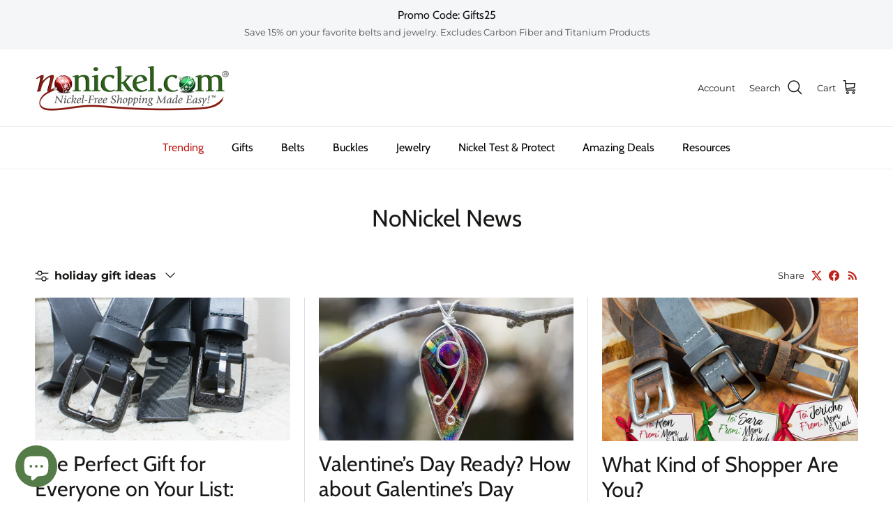

--- FILE ---
content_type: text/html; charset=utf-8
request_url: https://nonickel.com/blogs/nonickel-news/tagged/holiday-gift-ideas
body_size: 48682
content:
<!doctype html>
<html class="no-js" lang="en" dir="ltr">
<head><meta charset="utf-8">
<meta name="viewport" content="width=device-width,initial-scale=1">
<title>NoNickel News &ndash; Tagged &quot;holiday gift ideas&quot; &ndash; NoNickel.com</title><link rel="canonical" href="https://nonickel.com/blogs/nonickel-news/tagged/holiday-gift-ideas"><link rel="icon" href="//nonickel.com/cdn/shop/files/NoNickel_Favicon_with_Only_Red_N_and_white_background.png?crop=center&height=48&v=1613573713&width=48" type="image/png">
  <link rel="apple-touch-icon" href="//nonickel.com/cdn/shop/files/NoNickel_Favicon_with_Only_Red_N_and_white_background.png?crop=center&height=180&v=1613573713&width=180"><meta property="og:site_name" content="NoNickel.com">
<meta property="og:url" content="https://nonickel.com/blogs/nonickel-news/tagged/holiday-gift-ideas">
<meta property="og:title" content="NoNickel News">
<meta property="og:type" content="website">
<meta property="og:description" content="World&#39;s largest selection of 100% Certified Nickel Free Belts featuring titanium and carbon fiber buckles, hypoallergenic jewelry, Nickel Test Kit &amp; Barrier."><meta name="twitter:card" content="summary_large_image">
<meta name="twitter:title" content="NoNickel News">
<meta name="twitter:description" content="World&#39;s largest selection of 100% Certified Nickel Free Belts featuring titanium and carbon fiber buckles, hypoallergenic jewelry, Nickel Test Kit &amp; Barrier.">
<style>@font-face {
  font-family: Montserrat;
  font-weight: 400;
  font-style: normal;
  font-display: fallback;
  src: url("//nonickel.com/cdn/fonts/montserrat/montserrat_n4.81949fa0ac9fd2021e16436151e8eaa539321637.woff2") format("woff2"),
       url("//nonickel.com/cdn/fonts/montserrat/montserrat_n4.a6c632ca7b62da89c3594789ba828388aac693fe.woff") format("woff");
}
@font-face {
  font-family: Montserrat;
  font-weight: 700;
  font-style: normal;
  font-display: fallback;
  src: url("//nonickel.com/cdn/fonts/montserrat/montserrat_n7.3c434e22befd5c18a6b4afadb1e3d77c128c7939.woff2") format("woff2"),
       url("//nonickel.com/cdn/fonts/montserrat/montserrat_n7.5d9fa6e2cae713c8fb539a9876489d86207fe957.woff") format("woff");
}
@font-face {
  font-family: Montserrat;
  font-weight: 500;
  font-style: normal;
  font-display: fallback;
  src: url("//nonickel.com/cdn/fonts/montserrat/montserrat_n5.07ef3781d9c78c8b93c98419da7ad4fbeebb6635.woff2") format("woff2"),
       url("//nonickel.com/cdn/fonts/montserrat/montserrat_n5.adf9b4bd8b0e4f55a0b203cdd84512667e0d5e4d.woff") format("woff");
}
@font-face {
  font-family: Montserrat;
  font-weight: 400;
  font-style: italic;
  font-display: fallback;
  src: url("//nonickel.com/cdn/fonts/montserrat/montserrat_i4.5a4ea298b4789e064f62a29aafc18d41f09ae59b.woff2") format("woff2"),
       url("//nonickel.com/cdn/fonts/montserrat/montserrat_i4.072b5869c5e0ed5b9d2021e4c2af132e16681ad2.woff") format("woff");
}
@font-face {
  font-family: Montserrat;
  font-weight: 700;
  font-style: italic;
  font-display: fallback;
  src: url("//nonickel.com/cdn/fonts/montserrat/montserrat_i7.a0d4a463df4f146567d871890ffb3c80408e7732.woff2") format("woff2"),
       url("//nonickel.com/cdn/fonts/montserrat/montserrat_i7.f6ec9f2a0681acc6f8152c40921d2a4d2e1a2c78.woff") format("woff");
}
@font-face {
  font-family: Cabin;
  font-weight: 400;
  font-style: normal;
  font-display: fallback;
  src: url("//nonickel.com/cdn/fonts/cabin/cabin_n4.cefc6494a78f87584a6f312fea532919154f66fe.woff2") format("woff2"),
       url("//nonickel.com/cdn/fonts/cabin/cabin_n4.8c16611b00f59d27f4b27ce4328dfe514ce77517.woff") format("woff");
}
@font-face {
  font-family: Montserrat;
  font-weight: 400;
  font-style: normal;
  font-display: fallback;
  src: url("//nonickel.com/cdn/fonts/montserrat/montserrat_n4.81949fa0ac9fd2021e16436151e8eaa539321637.woff2") format("woff2"),
       url("//nonickel.com/cdn/fonts/montserrat/montserrat_n4.a6c632ca7b62da89c3594789ba828388aac693fe.woff") format("woff");
}
@font-face {
  font-family: Cabin;
  font-weight: 400;
  font-style: normal;
  font-display: fallback;
  src: url("//nonickel.com/cdn/fonts/cabin/cabin_n4.cefc6494a78f87584a6f312fea532919154f66fe.woff2") format("woff2"),
       url("//nonickel.com/cdn/fonts/cabin/cabin_n4.8c16611b00f59d27f4b27ce4328dfe514ce77517.woff") format("woff");
}
@font-face {
  font-family: Cabin;
  font-weight: 600;
  font-style: normal;
  font-display: fallback;
  src: url("//nonickel.com/cdn/fonts/cabin/cabin_n6.c6b1e64927bbec1c65aab7077888fb033480c4f7.woff2") format("woff2"),
       url("//nonickel.com/cdn/fonts/cabin/cabin_n6.6c2e65d54c893ad9f1390da3b810b8e6cf976a4f.woff") format("woff");
}
:root {
  --page-container-width:          1480px;
  --reading-container-width:       720px;
  --divider-opacity:               0.14;
  --gutter-large:                  30px;
  --gutter-desktop:                20px;
  --gutter-mobile:                 16px;
  --section-padding:               50px;
  --larger-section-padding:        80px;
  --larger-section-padding-mobile: 60px;
  --largest-section-padding:       110px;
  --aos-animate-duration:          0.6s;

  --base-font-family:              Montserrat, sans-serif;
  --base-font-weight:              400;
  --base-font-style:               normal;
  --heading-font-family:           Cabin, sans-serif;
  --heading-font-weight:           400;
  --heading-font-style:            normal;
  --logo-font-family:              Montserrat, sans-serif;
  --logo-font-weight:              400;
  --logo-font-style:               normal;
  --nav-font-family:               Cabin, sans-serif;
  --nav-font-weight:               400;
  --nav-font-style:                normal;

  --base-text-size:16px;
  --base-line-height:              1.6;
  --input-text-size:16px;
  --smaller-text-size-1:13px;
  --smaller-text-size-2:14px;
  --smaller-text-size-3:13px;
  --smaller-text-size-4:12px;
  --larger-text-size:34px;
  --super-large-text-size:60px;
  --super-large-mobile-text-size:27px;
  --larger-mobile-text-size:27px;
  --logo-text-size:14px;--btn-letter-spacing: normal;
    --btn-text-transform: none;
    --button-text-size:  16px;
    --quickbuy-button-text-size: 14px;
    --small-feature-link-font-size: 1em;
    --input-btn-padding-top:             1em;
    --input-btn-padding-bottom:          1em;--heading-text-transform:none;
  --nav-text-size:                      16px;
  --mobile-menu-font-weight:            600;

  --body-bg-color:                      255 255 255;
  --bg-color:                           255 255 255;
  --body-text-color:                    25 24 23;
  --text-color:                         25 24 23;

  --header-text-col:                    #191817;--header-text-hover-col:             var(--main-nav-link-hover-col);--header-bg-col:                     #ffffff;
  --heading-color:                     25 24 23;
  --body-heading-color:                25 24 23;
  --heading-divider-col:               #f1ecee;

  --logo-col:                          #191817;
  --main-nav-bg:                       #ffffff;
  --main-nav-link-col:                 #000000;
  --main-nav-link-hover-col:           #be201a;
  --main-nav-link-featured-col:        #be201a;

  --link-color:                        190 32 26;
  --body-link-color:                   190 32 26;

  --btn-bg-color:                        56 86 54;
  --btn-bg-hover-color:                  47 51 28;
  --btn-border-color:                    56 86 54;
  --btn-border-hover-color:              47 51 28;
  --btn-text-color:                      255 255 255;
  --btn-text-hover-color:                255 255 255;--btn-alt-bg-color:                    255 255 255;
  --btn-alt-text-color:                  25 24 23;
  --btn-alt-border-color:                25 24 23;
  --btn-alt-border-hover-color:          25 24 23;--btn-ter-bg-color:                    235 235 235;
  --btn-ter-text-color:                  0 0 0;
  --btn-ter-bg-hover-color:              56 86 54;
  --btn-ter-text-hover-color:            255 255 255;--btn-border-radius: 3px;--color-scheme-default:                             #ffffff;
  --color-scheme-default-color:                       255 255 255;
  --color-scheme-default-text-color:                  25 24 23;
  --color-scheme-default-head-color:                  25 24 23;
  --color-scheme-default-link-color:                  190 32 26;
  --color-scheme-default-btn-text-color:              255 255 255;
  --color-scheme-default-btn-text-hover-color:        255 255 255;
  --color-scheme-default-btn-bg-color:                56 86 54;
  --color-scheme-default-btn-bg-hover-color:          47 51 28;
  --color-scheme-default-btn-border-color:            56 86 54;
  --color-scheme-default-btn-border-hover-color:      47 51 28;
  --color-scheme-default-btn-alt-text-color:          25 24 23;
  --color-scheme-default-btn-alt-bg-color:            255 255 255;
  --color-scheme-default-btn-alt-border-color:        25 24 23;
  --color-scheme-default-btn-alt-border-hover-color:  25 24 23;

  --color-scheme-1:                             #f6f5f6;
  --color-scheme-1-color:                       246 245 246;
  --color-scheme-1-text-color:                  25 24 23;
  --color-scheme-1-head-color:                  25 24 23;
  --color-scheme-1-link-color:                  25 24 23;
  --color-scheme-1-btn-text-color:              255 255 255;
  --color-scheme-1-btn-text-hover-color:        255 255 255;
  --color-scheme-1-btn-bg-color:                85 123 72;
  --color-scheme-1-btn-bg-hover-color:          37 58 35;
  --color-scheme-1-btn-border-color:            85 123 72;
  --color-scheme-1-btn-border-hover-color:      37 58 35;
  --color-scheme-1-btn-alt-text-color:          25 24 23;
  --color-scheme-1-btn-alt-bg-color:            255 255 255;
  --color-scheme-1-btn-alt-border-color:        25 24 23;
  --color-scheme-1-btn-alt-border-hover-color:  25 24 23;

  --color-scheme-2:                             #f6f5f6;
  --color-scheme-2-color:                       246 245 246;
  --color-scheme-2-text-color:                  25 24 23;
  --color-scheme-2-head-color:                  25 24 23;
  --color-scheme-2-link-color:                  25 24 23;
  --color-scheme-2-btn-text-color:              255 255 255;
  --color-scheme-2-btn-text-hover-color:        255 255 255;
  --color-scheme-2-btn-bg-color:                85 123 72;
  --color-scheme-2-btn-bg-hover-color:          37 58 35;
  --color-scheme-2-btn-border-color:            85 123 72;
  --color-scheme-2-btn-border-hover-color:      37 58 35;
  --color-scheme-2-btn-alt-text-color:          25 24 23;
  --color-scheme-2-btn-alt-bg-color:            255 255 255;
  --color-scheme-2-btn-alt-border-color:        25 24 23;
  --color-scheme-2-btn-alt-border-hover-color:  25 24 23;

  /* Shop Pay payment terms */
  --payment-terms-background-color:    #ffffff;--quickbuy-bg: 246 245 246;--body-input-background-color:       rgb(var(--body-bg-color));
  --input-background-color:            rgb(var(--body-bg-color));
  --body-input-text-color:             var(--body-text-color);
  --input-text-color:                  var(--body-text-color);
  --body-input-border-color:           rgb(198, 197, 197);
  --input-border-color:                rgb(198, 197, 197);
  --input-border-color-hover:          rgb(129, 128, 127);
  --input-border-color-active:         rgb(25, 24, 23);

  --swatch-cross-svg:                  url("data:image/svg+xml,%3Csvg xmlns='http://www.w3.org/2000/svg' width='240' height='240' viewBox='0 0 24 24' fill='none' stroke='rgb(198, 197, 197)' stroke-width='0.09' preserveAspectRatio='none' %3E%3Cline x1='24' y1='0' x2='0' y2='24'%3E%3C/line%3E%3C/svg%3E");
  --swatch-cross-hover:                url("data:image/svg+xml,%3Csvg xmlns='http://www.w3.org/2000/svg' width='240' height='240' viewBox='0 0 24 24' fill='none' stroke='rgb(129, 128, 127)' stroke-width='0.09' preserveAspectRatio='none' %3E%3Cline x1='24' y1='0' x2='0' y2='24'%3E%3C/line%3E%3C/svg%3E");
  --swatch-cross-active:               url("data:image/svg+xml,%3Csvg xmlns='http://www.w3.org/2000/svg' width='240' height='240' viewBox='0 0 24 24' fill='none' stroke='rgb(25, 24, 23)' stroke-width='0.09' preserveAspectRatio='none' %3E%3Cline x1='24' y1='0' x2='0' y2='24'%3E%3C/line%3E%3C/svg%3E");

  --footer-divider-col:                #a1af9d;
  --footer-text-col:                   255 255 255;
  --footer-heading-col:                255 255 255;
  --footer-bg:                         #253a23;--product-label-overlay-justify: flex-start;--product-label-overlay-align: flex-start;--product-label-overlay-reduction-text:   #ffffff;
  --product-label-overlay-reduction-bg:     #be201a;
  --product-label-overlay-stock-text:       #a0180d;
  --product-label-overlay-stock-bg:         #fbf0f3;
  --product-label-overlay-new-text:         #ffffff;
  --product-label-overlay-new-bg:           #557b48;
  --product-label-overlay-meta-text:        #ffffff;
  --product-label-overlay-meta-bg:          #be201a;
  --product-label-sale-text:                #be201a;
  --product-label-sold-text:                #191817;
  --product-label-preorder-text:            #385636;

  --product-block-crop-align:               center;

  
  --product-block-price-align:              flex-start;
  --product-block-price-item-margin-start:  initial;
  --product-block-price-item-margin-end:    .5rem;
  

  --collection-block-image-position:   center center;

  --swatch-picker-image-size:          40px;
  --swatch-crop-align:                 center center;

  --image-overlay-text-color:          255 255 255;--image-overlay-bg:                  rgba(0, 0, 0, 0.11);
  --image-overlay-shadow-start:        rgb(0 0 0 / 0.15);
  --image-overlay-box-opacity:         0.9;.image-overlay--bg-box .text-overlay .text-overlay__text {
      --image-overlay-box-bg: 255 255 255;
      --heading-color: var(--body-heading-color);
      --text-color: var(--body-text-color);
      --link-color: var(--body-link-color);
    }--product-inventory-ok-box-color:            #ecf1ea;
  --product-inventory-ok-text-color:           #253a23;
  --product-inventory-ok-icon-box-fill-color:  #fff;
  --product-inventory-low-box-color:           #fbf0f3;
  --product-inventory-low-text-color:          #a0180d;
  --product-inventory-low-icon-box-fill-color: #fff;
  --product-inventory-low-text-color-channels: 37, 58, 35;
  --product-inventory-ok-text-color-channels:  160, 24, 13;

  --rating-star-color: 85 123 72;
}::selection {
    background: rgb(var(--body-heading-color));
    color: rgb(var(--body-bg-color));
  }
  ::-moz-selection {
    background: rgb(var(--body-heading-color));
    color: rgb(var(--body-bg-color));
  }.use-color-scheme--default {
  --product-label-sale-text:           #be201a;
  --product-label-sold-text:           #191817;
  --product-label-preorder-text:       #385636;
  --input-background-color:            rgb(var(--body-bg-color));
  --input-text-color:                  var(--body-input-text-color);
  --input-border-color:                rgb(198, 197, 197);
  --input-border-color-hover:          rgb(129, 128, 127);
  --input-border-color-active:         rgb(25, 24, 23);
}</style>

  <link href="//nonickel.com/cdn/shop/t/102/assets/main.css?v=155629054497702245621730294608" rel="stylesheet" type="text/css" media="all" />
<link rel="preload" as="font" href="//nonickel.com/cdn/fonts/montserrat/montserrat_n4.81949fa0ac9fd2021e16436151e8eaa539321637.woff2" type="font/woff2" crossorigin><link rel="preload" as="font" href="//nonickel.com/cdn/fonts/cabin/cabin_n4.cefc6494a78f87584a6f312fea532919154f66fe.woff2" type="font/woff2" crossorigin><script>
    document.documentElement.className = document.documentElement.className.replace('no-js', 'js');

    window.theme = {
      info: {
        name: 'Symmetry',
        version: '7.3.0'
      },
      device: {
        hasTouch: window.matchMedia('(any-pointer: coarse)').matches,
        hasHover: window.matchMedia('(hover: hover)').matches
      },
      mediaQueries: {
        md: '(min-width: 768px)',
        productMediaCarouselBreak: '(min-width: 1041px)'
      },
      routes: {
        base: 'https://nonickel.com',
        cart: '/cart',
        cartAdd: '/cart/add.js',
        cartUpdate: '/cart/update.js',
        predictiveSearch: '/search/suggest'
      },
      strings: {
        cartTermsConfirmation: "You must agree to the terms and conditions before continuing.",
        cartItemsQuantityError: "You can only add [QUANTITY] of this item to your cart.",
        generalSearchViewAll: "View all search results",
        noStock: "Sold out",
        noVariant: "Unavailable",
        productsProductChooseA: "Choose a",
        generalSearchPages: "Pages",
        generalSearchNoResultsWithoutTerms: "Sorry, we couldnʼt find any results",
        shippingCalculator: {
          singleRate: "There is one shipping rate for this destination:",
          multipleRates: "There are multiple shipping rates for this destination:",
          noRates: "We do not ship to this destination."
        }
      },
      settings: {
        moneyWithCurrencyFormat: "${{amount}} USD",
        cartType: "drawer",
        afterAddToCart: "drawer",
        quickbuyStyle: "button",
        externalLinksNewTab: true,
        internalLinksSmoothScroll: true
      }
    }

    theme.inlineNavigationCheck = function() {
      var pageHeader = document.querySelector('.pageheader'),
          inlineNavContainer = pageHeader.querySelector('.logo-area__left__inner'),
          inlineNav = inlineNavContainer.querySelector('.navigation--left');
      if (inlineNav && getComputedStyle(inlineNav).display != 'none') {
        var inlineMenuCentered = document.querySelector('.pageheader--layout-inline-menu-center'),
            logoContainer = document.querySelector('.logo-area__middle__inner');
        if(inlineMenuCentered) {
          var rightWidth = document.querySelector('.logo-area__right__inner').clientWidth,
              middleWidth = logoContainer.clientWidth,
              logoArea = document.querySelector('.logo-area'),
              computedLogoAreaStyle = getComputedStyle(logoArea),
              logoAreaInnerWidth = logoArea.clientWidth - Math.ceil(parseFloat(computedLogoAreaStyle.paddingLeft)) - Math.ceil(parseFloat(computedLogoAreaStyle.paddingRight)),
              availableNavWidth = logoAreaInnerWidth - Math.max(rightWidth, middleWidth) * 2 - 40;
          inlineNavContainer.style.maxWidth = availableNavWidth + 'px';
        }

        var firstInlineNavLink = inlineNav.querySelector('.navigation__item:first-child'),
            lastInlineNavLink = inlineNav.querySelector('.navigation__item:last-child');
        if (lastInlineNavLink) {
          var inlineNavWidth = null;
          if(document.querySelector('html[dir=rtl]')) {
            inlineNavWidth = firstInlineNavLink.offsetLeft - lastInlineNavLink.offsetLeft + firstInlineNavLink.offsetWidth;
          } else {
            inlineNavWidth = lastInlineNavLink.offsetLeft - firstInlineNavLink.offsetLeft + lastInlineNavLink.offsetWidth;
          }
          if (inlineNavContainer.offsetWidth >= inlineNavWidth) {
            pageHeader.classList.add('pageheader--layout-inline-permitted');
            var tallLogo = logoContainer.clientHeight > lastInlineNavLink.clientHeight + 20;
            if (tallLogo) {
              inlineNav.classList.add('navigation--tight-underline');
            } else {
              inlineNav.classList.remove('navigation--tight-underline');
            }
          } else {
            pageHeader.classList.remove('pageheader--layout-inline-permitted');
          }
        }
      }
    };

    theme.setInitialHeaderHeightProperty = () => {
      const section = document.querySelector('.section-header');
      if (section) {
        document.documentElement.style.setProperty('--theme-header-height', Math.ceil(section.clientHeight) + 'px');
      }
    };
  </script>

  <script src="//nonickel.com/cdn/shop/t/102/assets/main.js?v=71597228913418551581730294608" defer></script>
    <script src="//nonickel.com/cdn/shop/t/102/assets/animate-on-scroll.js?v=15249566486942820451730294608" defer></script>
    <link href="//nonickel.com/cdn/shop/t/102/assets/animate-on-scroll.css?v=116824741000487223811730294608" rel="stylesheet" type="text/css" media="all" />
  

  <script>window.performance && window.performance.mark && window.performance.mark('shopify.content_for_header.start');</script><meta name="google-site-verification" content="mYnJrOLCJj0GiPEs8kmmjNJAi5iJCmLDMv-nvETTMhU">
<meta id="shopify-digital-wallet" name="shopify-digital-wallet" content="/2330679/digital_wallets/dialog">
<meta name="shopify-checkout-api-token" content="db73155a7ef0d1dd53299af1e8f1172b">
<meta id="in-context-paypal-metadata" data-shop-id="2330679" data-venmo-supported="true" data-environment="production" data-locale="en_US" data-paypal-v4="true" data-currency="USD">
<link rel="alternate" type="application/atom+xml" title="Feed" href="http://feeds.feedburner.com/Nonickelcom-NonickelNews" />
<script async="async" src="/checkouts/internal/preloads.js?locale=en-US"></script>
<link rel="preconnect" href="https://shop.app" crossorigin="anonymous">
<script async="async" src="https://shop.app/checkouts/internal/preloads.js?locale=en-US&shop_id=2330679" crossorigin="anonymous"></script>
<script id="apple-pay-shop-capabilities" type="application/json">{"shopId":2330679,"countryCode":"US","currencyCode":"USD","merchantCapabilities":["supports3DS"],"merchantId":"gid:\/\/shopify\/Shop\/2330679","merchantName":"NoNickel.com","requiredBillingContactFields":["postalAddress","email","phone"],"requiredShippingContactFields":["postalAddress","email","phone"],"shippingType":"shipping","supportedNetworks":["visa","masterCard","amex","discover","elo","jcb"],"total":{"type":"pending","label":"NoNickel.com","amount":"1.00"},"shopifyPaymentsEnabled":true,"supportsSubscriptions":true}</script>
<script id="shopify-features" type="application/json">{"accessToken":"db73155a7ef0d1dd53299af1e8f1172b","betas":["rich-media-storefront-analytics"],"domain":"nonickel.com","predictiveSearch":true,"shopId":2330679,"locale":"en"}</script>
<script>var Shopify = Shopify || {};
Shopify.shop = "nonickel-com.myshopify.com";
Shopify.locale = "en";
Shopify.currency = {"active":"USD","rate":"1.0"};
Shopify.country = "US";
Shopify.theme = {"name":"10-25-24 Symmetry -  SA - DoNotDelete","id":164360585463,"schema_name":"Symmetry","schema_version":"7.3.0","theme_store_id":568,"role":"main"};
Shopify.theme.handle = "null";
Shopify.theme.style = {"id":null,"handle":null};
Shopify.cdnHost = "nonickel.com/cdn";
Shopify.routes = Shopify.routes || {};
Shopify.routes.root = "/";</script>
<script type="module">!function(o){(o.Shopify=o.Shopify||{}).modules=!0}(window);</script>
<script>!function(o){function n(){var o=[];function n(){o.push(Array.prototype.slice.apply(arguments))}return n.q=o,n}var t=o.Shopify=o.Shopify||{};t.loadFeatures=n(),t.autoloadFeatures=n()}(window);</script>
<script>
  window.ShopifyPay = window.ShopifyPay || {};
  window.ShopifyPay.apiHost = "shop.app\/pay";
  window.ShopifyPay.redirectState = null;
</script>
<script id="shop-js-analytics" type="application/json">{"pageType":"blog"}</script>
<script defer="defer" async type="module" src="//nonickel.com/cdn/shopifycloud/shop-js/modules/v2/client.init-shop-cart-sync_dlpDe4U9.en.esm.js"></script>
<script defer="defer" async type="module" src="//nonickel.com/cdn/shopifycloud/shop-js/modules/v2/chunk.common_FunKbpTJ.esm.js"></script>
<script type="module">
  await import("//nonickel.com/cdn/shopifycloud/shop-js/modules/v2/client.init-shop-cart-sync_dlpDe4U9.en.esm.js");
await import("//nonickel.com/cdn/shopifycloud/shop-js/modules/v2/chunk.common_FunKbpTJ.esm.js");

  window.Shopify.SignInWithShop?.initShopCartSync?.({"fedCMEnabled":true,"windoidEnabled":true});

</script>
<script>
  window.Shopify = window.Shopify || {};
  if (!window.Shopify.featureAssets) window.Shopify.featureAssets = {};
  window.Shopify.featureAssets['shop-js'] = {"shop-cart-sync":["modules/v2/client.shop-cart-sync_DIWHqfTk.en.esm.js","modules/v2/chunk.common_FunKbpTJ.esm.js"],"init-fed-cm":["modules/v2/client.init-fed-cm_CmNkGb1A.en.esm.js","modules/v2/chunk.common_FunKbpTJ.esm.js"],"shop-button":["modules/v2/client.shop-button_Dpfxl9vG.en.esm.js","modules/v2/chunk.common_FunKbpTJ.esm.js"],"init-shop-cart-sync":["modules/v2/client.init-shop-cart-sync_dlpDe4U9.en.esm.js","modules/v2/chunk.common_FunKbpTJ.esm.js"],"init-shop-email-lookup-coordinator":["modules/v2/client.init-shop-email-lookup-coordinator_DUdFDmvK.en.esm.js","modules/v2/chunk.common_FunKbpTJ.esm.js"],"init-windoid":["modules/v2/client.init-windoid_V_O5I0mt.en.esm.js","modules/v2/chunk.common_FunKbpTJ.esm.js"],"pay-button":["modules/v2/client.pay-button_x_P2fRzB.en.esm.js","modules/v2/chunk.common_FunKbpTJ.esm.js"],"shop-toast-manager":["modules/v2/client.shop-toast-manager_p8J9W8kY.en.esm.js","modules/v2/chunk.common_FunKbpTJ.esm.js"],"shop-cash-offers":["modules/v2/client.shop-cash-offers_CtPYbIPM.en.esm.js","modules/v2/chunk.common_FunKbpTJ.esm.js","modules/v2/chunk.modal_n1zSoh3t.esm.js"],"shop-login-button":["modules/v2/client.shop-login-button_C3-NmE42.en.esm.js","modules/v2/chunk.common_FunKbpTJ.esm.js","modules/v2/chunk.modal_n1zSoh3t.esm.js"],"avatar":["modules/v2/client.avatar_BTnouDA3.en.esm.js"],"init-shop-for-new-customer-accounts":["modules/v2/client.init-shop-for-new-customer-accounts_aeWumpsw.en.esm.js","modules/v2/client.shop-login-button_C3-NmE42.en.esm.js","modules/v2/chunk.common_FunKbpTJ.esm.js","modules/v2/chunk.modal_n1zSoh3t.esm.js"],"init-customer-accounts-sign-up":["modules/v2/client.init-customer-accounts-sign-up_CRLhpYdY.en.esm.js","modules/v2/client.shop-login-button_C3-NmE42.en.esm.js","modules/v2/chunk.common_FunKbpTJ.esm.js","modules/v2/chunk.modal_n1zSoh3t.esm.js"],"init-customer-accounts":["modules/v2/client.init-customer-accounts_BkuyBVsz.en.esm.js","modules/v2/client.shop-login-button_C3-NmE42.en.esm.js","modules/v2/chunk.common_FunKbpTJ.esm.js","modules/v2/chunk.modal_n1zSoh3t.esm.js"],"shop-follow-button":["modules/v2/client.shop-follow-button_DDNA7Aw9.en.esm.js","modules/v2/chunk.common_FunKbpTJ.esm.js","modules/v2/chunk.modal_n1zSoh3t.esm.js"],"checkout-modal":["modules/v2/client.checkout-modal_EOl6FxyC.en.esm.js","modules/v2/chunk.common_FunKbpTJ.esm.js","modules/v2/chunk.modal_n1zSoh3t.esm.js"],"lead-capture":["modules/v2/client.lead-capture_LZVhB0lN.en.esm.js","modules/v2/chunk.common_FunKbpTJ.esm.js","modules/v2/chunk.modal_n1zSoh3t.esm.js"],"shop-login":["modules/v2/client.shop-login_D4d_T_FR.en.esm.js","modules/v2/chunk.common_FunKbpTJ.esm.js","modules/v2/chunk.modal_n1zSoh3t.esm.js"],"payment-terms":["modules/v2/client.payment-terms_g-geHK5T.en.esm.js","modules/v2/chunk.common_FunKbpTJ.esm.js","modules/v2/chunk.modal_n1zSoh3t.esm.js"]};
</script>
<script>(function() {
  var isLoaded = false;
  function asyncLoad() {
    if (isLoaded) return;
    isLoaded = true;
    var urls = ["https:\/\/chimpstatic.com\/mcjs-connected\/js\/users\/fe51e1bbeee23a5fe1acf8bf0\/cccc456a4b37c08bee7f09a26.js?shop=nonickel-com.myshopify.com","https:\/\/gdprcdn.b-cdn.net\/js\/gdpr_cookie_consent.min.js?shop=nonickel-com.myshopify.com","https:\/\/quizify.arhamcommerce.com\/js\/shortcode.js?shop=nonickel-com.myshopify.com","https:\/\/cdn.hextom.com\/js\/freeshippingbar.js?shop=nonickel-com.myshopify.com"];
    for (var i = 0; i < urls.length; i++) {
      var s = document.createElement('script');
      s.type = 'text/javascript';
      s.async = true;
      s.src = urls[i];
      var x = document.getElementsByTagName('script')[0];
      x.parentNode.insertBefore(s, x);
    }
  };
  if(window.attachEvent) {
    window.attachEvent('onload', asyncLoad);
  } else {
    window.addEventListener('load', asyncLoad, false);
  }
})();</script>
<script id="__st">var __st={"a":2330679,"offset":-18000,"reqid":"06b138a2-bde3-4eeb-ad31-6e47c30abfe9-1765794631","pageurl":"nonickel.com\/blogs\/nonickel-news\/tagged\/holiday-gift-ideas","s":"blogs-2680045","u":"7928859fd264","p":"blog","rtyp":"blog","rid":2680045};</script>
<script>window.ShopifyPaypalV4VisibilityTracking = true;</script>
<script id="captcha-bootstrap">!function(){'use strict';const t='contact',e='account',n='new_comment',o=[[t,t],['blogs',n],['comments',n],[t,'customer']],c=[[e,'customer_login'],[e,'guest_login'],[e,'recover_customer_password'],[e,'create_customer']],r=t=>t.map((([t,e])=>`form[action*='/${t}']:not([data-nocaptcha='true']) input[name='form_type'][value='${e}']`)).join(','),a=t=>()=>t?[...document.querySelectorAll(t)].map((t=>t.form)):[];function s(){const t=[...o],e=r(t);return a(e)}const i='password',u='form_key',d=['recaptcha-v3-token','g-recaptcha-response','h-captcha-response',i],f=()=>{try{return window.sessionStorage}catch{return}},m='__shopify_v',_=t=>t.elements[u];function p(t,e,n=!1){try{const o=window.sessionStorage,c=JSON.parse(o.getItem(e)),{data:r}=function(t){const{data:e,action:n}=t;return t[m]||n?{data:e,action:n}:{data:t,action:n}}(c);for(const[e,n]of Object.entries(r))t.elements[e]&&(t.elements[e].value=n);n&&o.removeItem(e)}catch(o){console.error('form repopulation failed',{error:o})}}const l='form_type',E='cptcha';function T(t){t.dataset[E]=!0}const w=window,h=w.document,L='Shopify',v='ce_forms',y='captcha';let A=!1;((t,e)=>{const n=(g='f06e6c50-85a8-45c8-87d0-21a2b65856fe',I='https://cdn.shopify.com/shopifycloud/storefront-forms-hcaptcha/ce_storefront_forms_captcha_hcaptcha.v1.5.2.iife.js',D={infoText:'Protected by hCaptcha',privacyText:'Privacy',termsText:'Terms'},(t,e,n)=>{const o=w[L][v],c=o.bindForm;if(c)return c(t,g,e,D).then(n);var r;o.q.push([[t,g,e,D],n]),r=I,A||(h.body.append(Object.assign(h.createElement('script'),{id:'captcha-provider',async:!0,src:r})),A=!0)});var g,I,D;w[L]=w[L]||{},w[L][v]=w[L][v]||{},w[L][v].q=[],w[L][y]=w[L][y]||{},w[L][y].protect=function(t,e){n(t,void 0,e),T(t)},Object.freeze(w[L][y]),function(t,e,n,w,h,L){const[v,y,A,g]=function(t,e,n){const i=e?o:[],u=t?c:[],d=[...i,...u],f=r(d),m=r(i),_=r(d.filter((([t,e])=>n.includes(e))));return[a(f),a(m),a(_),s()]}(w,h,L),I=t=>{const e=t.target;return e instanceof HTMLFormElement?e:e&&e.form},D=t=>v().includes(t);t.addEventListener('submit',(t=>{const e=I(t);if(!e)return;const n=D(e)&&!e.dataset.hcaptchaBound&&!e.dataset.recaptchaBound,o=_(e),c=g().includes(e)&&(!o||!o.value);(n||c)&&t.preventDefault(),c&&!n&&(function(t){try{if(!f())return;!function(t){const e=f();if(!e)return;const n=_(t);if(!n)return;const o=n.value;o&&e.removeItem(o)}(t);const e=Array.from(Array(32),(()=>Math.random().toString(36)[2])).join('');!function(t,e){_(t)||t.append(Object.assign(document.createElement('input'),{type:'hidden',name:u})),t.elements[u].value=e}(t,e),function(t,e){const n=f();if(!n)return;const o=[...t.querySelectorAll(`input[type='${i}']`)].map((({name:t})=>t)),c=[...d,...o],r={};for(const[a,s]of new FormData(t).entries())c.includes(a)||(r[a]=s);n.setItem(e,JSON.stringify({[m]:1,action:t.action,data:r}))}(t,e)}catch(e){console.error('failed to persist form',e)}}(e),e.submit())}));const S=(t,e)=>{t&&!t.dataset[E]&&(n(t,e.some((e=>e===t))),T(t))};for(const o of['focusin','change'])t.addEventListener(o,(t=>{const e=I(t);D(e)&&S(e,y())}));const B=e.get('form_key'),M=e.get(l),P=B&&M;t.addEventListener('DOMContentLoaded',(()=>{const t=y();if(P)for(const e of t)e.elements[l].value===M&&p(e,B);[...new Set([...A(),...v().filter((t=>'true'===t.dataset.shopifyCaptcha))])].forEach((e=>S(e,t)))}))}(h,new URLSearchParams(w.location.search),n,t,e,['guest_login'])})(!0,!0)}();</script>
<script integrity="sha256-52AcMU7V7pcBOXWImdc/TAGTFKeNjmkeM1Pvks/DTgc=" data-source-attribution="shopify.loadfeatures" defer="defer" src="//nonickel.com/cdn/shopifycloud/storefront/assets/storefront/load_feature-81c60534.js" crossorigin="anonymous"></script>
<script crossorigin="anonymous" defer="defer" src="//nonickel.com/cdn/shopifycloud/storefront/assets/shopify_pay/storefront-65b4c6d7.js?v=20250812"></script>
<script data-source-attribution="shopify.dynamic_checkout.dynamic.init">var Shopify=Shopify||{};Shopify.PaymentButton=Shopify.PaymentButton||{isStorefrontPortableWallets:!0,init:function(){window.Shopify.PaymentButton.init=function(){};var t=document.createElement("script");t.src="https://nonickel.com/cdn/shopifycloud/portable-wallets/latest/portable-wallets.en.js",t.type="module",document.head.appendChild(t)}};
</script>
<script data-source-attribution="shopify.dynamic_checkout.buyer_consent">
  function portableWalletsHideBuyerConsent(e){var t=document.getElementById("shopify-buyer-consent"),n=document.getElementById("shopify-subscription-policy-button");t&&n&&(t.classList.add("hidden"),t.setAttribute("aria-hidden","true"),n.removeEventListener("click",e))}function portableWalletsShowBuyerConsent(e){var t=document.getElementById("shopify-buyer-consent"),n=document.getElementById("shopify-subscription-policy-button");t&&n&&(t.classList.remove("hidden"),t.removeAttribute("aria-hidden"),n.addEventListener("click",e))}window.Shopify?.PaymentButton&&(window.Shopify.PaymentButton.hideBuyerConsent=portableWalletsHideBuyerConsent,window.Shopify.PaymentButton.showBuyerConsent=portableWalletsShowBuyerConsent);
</script>
<script data-source-attribution="shopify.dynamic_checkout.cart.bootstrap">document.addEventListener("DOMContentLoaded",(function(){function t(){return document.querySelector("shopify-accelerated-checkout-cart, shopify-accelerated-checkout")}if(t())Shopify.PaymentButton.init();else{new MutationObserver((function(e,n){t()&&(Shopify.PaymentButton.init(),n.disconnect())})).observe(document.body,{childList:!0,subtree:!0})}}));
</script>
<link id="shopify-accelerated-checkout-styles" rel="stylesheet" media="screen" href="https://nonickel.com/cdn/shopifycloud/portable-wallets/latest/accelerated-checkout-backwards-compat.css" crossorigin="anonymous">
<style id="shopify-accelerated-checkout-cart">
        #shopify-buyer-consent {
  margin-top: 1em;
  display: inline-block;
  width: 100%;
}

#shopify-buyer-consent.hidden {
  display: none;
}

#shopify-subscription-policy-button {
  background: none;
  border: none;
  padding: 0;
  text-decoration: underline;
  font-size: inherit;
  cursor: pointer;
}

#shopify-subscription-policy-button::before {
  box-shadow: none;
}

      </style>

<script>window.performance && window.performance.mark && window.performance.mark('shopify.content_for_header.end');</script>
<!-- CC Custom Head Start --><!-- CC Custom Head End --><!-- BEGIN app block: shopify://apps/consentmo-gdpr/blocks/gdpr_cookie_consent/4fbe573f-a377-4fea-9801-3ee0858cae41 -->


<!-- END app block --><!-- BEGIN app block: shopify://apps/seo-manager-venntov/blocks/seomanager/c54c366f-d4bb-4d52-8d2f-dd61ce8e7e12 --><!-- BEGIN app snippet: SEOManager4 -->
<meta name='seomanager' content='4.0.5' /> 


<script>
	function sm_htmldecode(str) {
		var txt = document.createElement('textarea');
		txt.innerHTML = str;
		return txt.value;
	}

	var venntov_title = sm_htmldecode("NoNickel News");
	var venntov_description = sm_htmldecode("");
	
	if (venntov_title != '') {
		document.title = venntov_title;	
	}
	else {
		document.title = "NoNickel News";	
	}

	if (document.querySelector('meta[name="description"]') == null) {
		var venntov_desc = document.createElement('meta');
		venntov_desc.name = "description";
		venntov_desc.content = venntov_description;
		var venntov_head = document.head;
		venntov_head.appendChild(venntov_desc);
	} else {
		document.querySelector('meta[name="description"]').setAttribute("content", venntov_description);
	}
</script>

<script>
	var venntov_robotVals = "index, follow, max-image-preview:large, max-snippet:-1, max-video-preview:-1";
	if (venntov_robotVals !== "") {
		document.querySelectorAll("[name='robots']").forEach(e => e.remove());
		var venntov_robotMeta = document.createElement('meta');
		venntov_robotMeta.name = "robots";
		venntov_robotMeta.content = venntov_robotVals;
		var venntov_head = document.head;
		venntov_head.appendChild(venntov_robotMeta);
	}
</script>

<script>
	var venntov_googleVals = "";
	if (venntov_googleVals !== "") {
		document.querySelectorAll("[name='google']").forEach(e => e.remove());
		var venntov_googleMeta = document.createElement('meta');
		venntov_googleMeta.name = "google";
		venntov_googleMeta.content = venntov_googleVals;
		var venntov_head = document.head;
		venntov_head.appendChild(venntov_googleMeta);
	}
	</script><meta name="google-site-verification" content="yWUeN_hBuar46zYb_ddm928mq_9aYspz8RqjNjW9iwM" />
	<!-- JSON-LD support -->

<!-- 524F4D20383A3331 --><!-- END app snippet -->

<!-- END app block --><script src="https://cdn.shopify.com/extensions/019b127f-974d-727c-9a4c-b5f030e03b9c/consentmo-gdpr-536/assets/consentmo_cookie_consent.js" type="text/javascript" defer="defer"></script>
<script src="https://cdn.shopify.com/extensions/019b04a3-4f87-79c6-9880-c2bfa3984890/free-shipping-bar-112/assets/freeshippingbar.js" type="text/javascript" defer="defer"></script>
<script src="https://cdn.shopify.com/extensions/7bc9bb47-adfa-4267-963e-cadee5096caf/inbox-1252/assets/inbox-chat-loader.js" type="text/javascript" defer="defer"></script>
<link href="https://monorail-edge.shopifysvc.com" rel="dns-prefetch">
<script>(function(){if ("sendBeacon" in navigator && "performance" in window) {try {var session_token_from_headers = performance.getEntriesByType('navigation')[0].serverTiming.find(x => x.name == '_s').description;} catch {var session_token_from_headers = undefined;}var session_cookie_matches = document.cookie.match(/_shopify_s=([^;]*)/);var session_token_from_cookie = session_cookie_matches && session_cookie_matches.length === 2 ? session_cookie_matches[1] : "";var session_token = session_token_from_headers || session_token_from_cookie || "";function handle_abandonment_event(e) {var entries = performance.getEntries().filter(function(entry) {return /monorail-edge.shopifysvc.com/.test(entry.name);});if (!window.abandonment_tracked && entries.length === 0) {window.abandonment_tracked = true;var currentMs = Date.now();var navigation_start = performance.timing.navigationStart;var payload = {shop_id: 2330679,url: window.location.href,navigation_start,duration: currentMs - navigation_start,session_token,page_type: "blog"};window.navigator.sendBeacon("https://monorail-edge.shopifysvc.com/v1/produce", JSON.stringify({schema_id: "online_store_buyer_site_abandonment/1.1",payload: payload,metadata: {event_created_at_ms: currentMs,event_sent_at_ms: currentMs}}));}}window.addEventListener('pagehide', handle_abandonment_event);}}());</script>
<script id="web-pixels-manager-setup">(function e(e,d,r,n,o){if(void 0===o&&(o={}),!Boolean(null===(a=null===(i=window.Shopify)||void 0===i?void 0:i.analytics)||void 0===a?void 0:a.replayQueue)){var i,a;window.Shopify=window.Shopify||{};var t=window.Shopify;t.analytics=t.analytics||{};var s=t.analytics;s.replayQueue=[],s.publish=function(e,d,r){return s.replayQueue.push([e,d,r]),!0};try{self.performance.mark("wpm:start")}catch(e){}var l=function(){var e={modern:/Edge?\/(1{2}[4-9]|1[2-9]\d|[2-9]\d{2}|\d{4,})\.\d+(\.\d+|)|Firefox\/(1{2}[4-9]|1[2-9]\d|[2-9]\d{2}|\d{4,})\.\d+(\.\d+|)|Chrom(ium|e)\/(9{2}|\d{3,})\.\d+(\.\d+|)|(Maci|X1{2}).+ Version\/(15\.\d+|(1[6-9]|[2-9]\d|\d{3,})\.\d+)([,.]\d+|)( \(\w+\)|)( Mobile\/\w+|) Safari\/|Chrome.+OPR\/(9{2}|\d{3,})\.\d+\.\d+|(CPU[ +]OS|iPhone[ +]OS|CPU[ +]iPhone|CPU IPhone OS|CPU iPad OS)[ +]+(15[._]\d+|(1[6-9]|[2-9]\d|\d{3,})[._]\d+)([._]\d+|)|Android:?[ /-](13[3-9]|1[4-9]\d|[2-9]\d{2}|\d{4,})(\.\d+|)(\.\d+|)|Android.+Firefox\/(13[5-9]|1[4-9]\d|[2-9]\d{2}|\d{4,})\.\d+(\.\d+|)|Android.+Chrom(ium|e)\/(13[3-9]|1[4-9]\d|[2-9]\d{2}|\d{4,})\.\d+(\.\d+|)|SamsungBrowser\/([2-9]\d|\d{3,})\.\d+/,legacy:/Edge?\/(1[6-9]|[2-9]\d|\d{3,})\.\d+(\.\d+|)|Firefox\/(5[4-9]|[6-9]\d|\d{3,})\.\d+(\.\d+|)|Chrom(ium|e)\/(5[1-9]|[6-9]\d|\d{3,})\.\d+(\.\d+|)([\d.]+$|.*Safari\/(?![\d.]+ Edge\/[\d.]+$))|(Maci|X1{2}).+ Version\/(10\.\d+|(1[1-9]|[2-9]\d|\d{3,})\.\d+)([,.]\d+|)( \(\w+\)|)( Mobile\/\w+|) Safari\/|Chrome.+OPR\/(3[89]|[4-9]\d|\d{3,})\.\d+\.\d+|(CPU[ +]OS|iPhone[ +]OS|CPU[ +]iPhone|CPU IPhone OS|CPU iPad OS)[ +]+(10[._]\d+|(1[1-9]|[2-9]\d|\d{3,})[._]\d+)([._]\d+|)|Android:?[ /-](13[3-9]|1[4-9]\d|[2-9]\d{2}|\d{4,})(\.\d+|)(\.\d+|)|Mobile Safari.+OPR\/([89]\d|\d{3,})\.\d+\.\d+|Android.+Firefox\/(13[5-9]|1[4-9]\d|[2-9]\d{2}|\d{4,})\.\d+(\.\d+|)|Android.+Chrom(ium|e)\/(13[3-9]|1[4-9]\d|[2-9]\d{2}|\d{4,})\.\d+(\.\d+|)|Android.+(UC? ?Browser|UCWEB|U3)[ /]?(15\.([5-9]|\d{2,})|(1[6-9]|[2-9]\d|\d{3,})\.\d+)\.\d+|SamsungBrowser\/(5\.\d+|([6-9]|\d{2,})\.\d+)|Android.+MQ{2}Browser\/(14(\.(9|\d{2,})|)|(1[5-9]|[2-9]\d|\d{3,})(\.\d+|))(\.\d+|)|K[Aa][Ii]OS\/(3\.\d+|([4-9]|\d{2,})\.\d+)(\.\d+|)/},d=e.modern,r=e.legacy,n=navigator.userAgent;return n.match(d)?"modern":n.match(r)?"legacy":"unknown"}(),u="modern"===l?"modern":"legacy",c=(null!=n?n:{modern:"",legacy:""})[u],f=function(e){return[e.baseUrl,"/wpm","/b",e.hashVersion,"modern"===e.buildTarget?"m":"l",".js"].join("")}({baseUrl:d,hashVersion:r,buildTarget:u}),m=function(e){var d=e.version,r=e.bundleTarget,n=e.surface,o=e.pageUrl,i=e.monorailEndpoint;return{emit:function(e){var a=e.status,t=e.errorMsg,s=(new Date).getTime(),l=JSON.stringify({metadata:{event_sent_at_ms:s},events:[{schema_id:"web_pixels_manager_load/3.1",payload:{version:d,bundle_target:r,page_url:o,status:a,surface:n,error_msg:t},metadata:{event_created_at_ms:s}}]});if(!i)return console&&console.warn&&console.warn("[Web Pixels Manager] No Monorail endpoint provided, skipping logging."),!1;try{return self.navigator.sendBeacon.bind(self.navigator)(i,l)}catch(e){}var u=new XMLHttpRequest;try{return u.open("POST",i,!0),u.setRequestHeader("Content-Type","text/plain"),u.send(l),!0}catch(e){return console&&console.warn&&console.warn("[Web Pixels Manager] Got an unhandled error while logging to Monorail."),!1}}}}({version:r,bundleTarget:l,surface:e.surface,pageUrl:self.location.href,monorailEndpoint:e.monorailEndpoint});try{o.browserTarget=l,function(e){var d=e.src,r=e.async,n=void 0===r||r,o=e.onload,i=e.onerror,a=e.sri,t=e.scriptDataAttributes,s=void 0===t?{}:t,l=document.createElement("script"),u=document.querySelector("head"),c=document.querySelector("body");if(l.async=n,l.src=d,a&&(l.integrity=a,l.crossOrigin="anonymous"),s)for(var f in s)if(Object.prototype.hasOwnProperty.call(s,f))try{l.dataset[f]=s[f]}catch(e){}if(o&&l.addEventListener("load",o),i&&l.addEventListener("error",i),u)u.appendChild(l);else{if(!c)throw new Error("Did not find a head or body element to append the script");c.appendChild(l)}}({src:f,async:!0,onload:function(){if(!function(){var e,d;return Boolean(null===(d=null===(e=window.Shopify)||void 0===e?void 0:e.analytics)||void 0===d?void 0:d.initialized)}()){var d=window.webPixelsManager.init(e)||void 0;if(d){var r=window.Shopify.analytics;r.replayQueue.forEach((function(e){var r=e[0],n=e[1],o=e[2];d.publishCustomEvent(r,n,o)})),r.replayQueue=[],r.publish=d.publishCustomEvent,r.visitor=d.visitor,r.initialized=!0}}},onerror:function(){return m.emit({status:"failed",errorMsg:"".concat(f," has failed to load")})},sri:function(e){var d=/^sha384-[A-Za-z0-9+/=]+$/;return"string"==typeof e&&d.test(e)}(c)?c:"",scriptDataAttributes:o}),m.emit({status:"loading"})}catch(e){m.emit({status:"failed",errorMsg:(null==e?void 0:e.message)||"Unknown error"})}}})({shopId: 2330679,storefrontBaseUrl: "https://nonickel.com",extensionsBaseUrl: "https://extensions.shopifycdn.com/cdn/shopifycloud/web-pixels-manager",monorailEndpoint: "https://monorail-edge.shopifysvc.com/unstable/produce_batch",surface: "storefront-renderer",enabledBetaFlags: ["2dca8a86"],webPixelsConfigList: [{"id":"468549879","configuration":"{\"config\":\"{\\\"google_tag_ids\\\":[\\\"G-KVE1D4B67D\\\",\\\"AW-1045724816\\\",\\\"GT-T5JCBZ5S\\\"],\\\"target_country\\\":\\\"US\\\",\\\"gtag_events\\\":[{\\\"type\\\":\\\"begin_checkout\\\",\\\"action_label\\\":[\\\"G-KVE1D4B67D\\\",\\\"AW-1045724816\\\/meGOCLelkYgBEJD90fID\\\"]},{\\\"type\\\":\\\"search\\\",\\\"action_label\\\":[\\\"G-KVE1D4B67D\\\",\\\"AW-1045724816\\\/VYRrCLqlkYgBEJD90fID\\\"]},{\\\"type\\\":\\\"view_item\\\",\\\"action_label\\\":[\\\"G-KVE1D4B67D\\\",\\\"AW-1045724816\\\/oOrqCLGlkYgBEJD90fID\\\",\\\"MC-4BSDBRYX8G\\\"]},{\\\"type\\\":\\\"purchase\\\",\\\"action_label\\\":[\\\"G-KVE1D4B67D\\\",\\\"AW-1045724816\\\/vxejCK6lkYgBEJD90fID\\\",\\\"MC-4BSDBRYX8G\\\"]},{\\\"type\\\":\\\"page_view\\\",\\\"action_label\\\":[\\\"G-KVE1D4B67D\\\",\\\"AW-1045724816\\\/LEemCKulkYgBEJD90fID\\\",\\\"MC-4BSDBRYX8G\\\"]},{\\\"type\\\":\\\"add_payment_info\\\",\\\"action_label\\\":[\\\"G-KVE1D4B67D\\\",\\\"AW-1045724816\\\/8qz5CL2lkYgBEJD90fID\\\"]},{\\\"type\\\":\\\"add_to_cart\\\",\\\"action_label\\\":[\\\"G-KVE1D4B67D\\\",\\\"AW-1045724816\\\/emhBCLSlkYgBEJD90fID\\\"]}],\\\"enable_monitoring_mode\\\":false}\"}","eventPayloadVersion":"v1","runtimeContext":"OPEN","scriptVersion":"b2a88bafab3e21179ed38636efcd8a93","type":"APP","apiClientId":1780363,"privacyPurposes":[],"dataSharingAdjustments":{"protectedCustomerApprovalScopes":["read_customer_address","read_customer_email","read_customer_name","read_customer_personal_data","read_customer_phone"]}},{"id":"129663223","configuration":"{\"pixel_id\":\"2599340353721951\",\"pixel_type\":\"facebook_pixel\",\"metaapp_system_user_token\":\"-\"}","eventPayloadVersion":"v1","runtimeContext":"OPEN","scriptVersion":"ca16bc87fe92b6042fbaa3acc2fbdaa6","type":"APP","apiClientId":2329312,"privacyPurposes":["ANALYTICS","MARKETING","SALE_OF_DATA"],"dataSharingAdjustments":{"protectedCustomerApprovalScopes":["read_customer_address","read_customer_email","read_customer_name","read_customer_personal_data","read_customer_phone"]}},{"id":"shopify-app-pixel","configuration":"{}","eventPayloadVersion":"v1","runtimeContext":"STRICT","scriptVersion":"0450","apiClientId":"shopify-pixel","type":"APP","privacyPurposes":["ANALYTICS","MARKETING"]},{"id":"shopify-custom-pixel","eventPayloadVersion":"v1","runtimeContext":"LAX","scriptVersion":"0450","apiClientId":"shopify-pixel","type":"CUSTOM","privacyPurposes":["ANALYTICS","MARKETING"]}],isMerchantRequest: false,initData: {"shop":{"name":"NoNickel.com","paymentSettings":{"currencyCode":"USD"},"myshopifyDomain":"nonickel-com.myshopify.com","countryCode":"US","storefrontUrl":"https:\/\/nonickel.com"},"customer":null,"cart":null,"checkout":null,"productVariants":[],"purchasingCompany":null},},"https://nonickel.com/cdn","ae1676cfwd2530674p4253c800m34e853cb",{"modern":"","legacy":""},{"shopId":"2330679","storefrontBaseUrl":"https:\/\/nonickel.com","extensionBaseUrl":"https:\/\/extensions.shopifycdn.com\/cdn\/shopifycloud\/web-pixels-manager","surface":"storefront-renderer","enabledBetaFlags":"[\"2dca8a86\"]","isMerchantRequest":"false","hashVersion":"ae1676cfwd2530674p4253c800m34e853cb","publish":"custom","events":"[[\"page_viewed\",{}]]"});</script><script>
  window.ShopifyAnalytics = window.ShopifyAnalytics || {};
  window.ShopifyAnalytics.meta = window.ShopifyAnalytics.meta || {};
  window.ShopifyAnalytics.meta.currency = 'USD';
  var meta = {"page":{"pageType":"blog","resourceType":"blog","resourceId":2680045}};
  for (var attr in meta) {
    window.ShopifyAnalytics.meta[attr] = meta[attr];
  }
</script>
<script class="analytics">
  (function () {
    var customDocumentWrite = function(content) {
      var jquery = null;

      if (window.jQuery) {
        jquery = window.jQuery;
      } else if (window.Checkout && window.Checkout.$) {
        jquery = window.Checkout.$;
      }

      if (jquery) {
        jquery('body').append(content);
      }
    };

    var hasLoggedConversion = function(token) {
      if (token) {
        return document.cookie.indexOf('loggedConversion=' + token) !== -1;
      }
      return false;
    }

    var setCookieIfConversion = function(token) {
      if (token) {
        var twoMonthsFromNow = new Date(Date.now());
        twoMonthsFromNow.setMonth(twoMonthsFromNow.getMonth() + 2);

        document.cookie = 'loggedConversion=' + token + '; expires=' + twoMonthsFromNow;
      }
    }

    var trekkie = window.ShopifyAnalytics.lib = window.trekkie = window.trekkie || [];
    if (trekkie.integrations) {
      return;
    }
    trekkie.methods = [
      'identify',
      'page',
      'ready',
      'track',
      'trackForm',
      'trackLink'
    ];
    trekkie.factory = function(method) {
      return function() {
        var args = Array.prototype.slice.call(arguments);
        args.unshift(method);
        trekkie.push(args);
        return trekkie;
      };
    };
    for (var i = 0; i < trekkie.methods.length; i++) {
      var key = trekkie.methods[i];
      trekkie[key] = trekkie.factory(key);
    }
    trekkie.load = function(config) {
      trekkie.config = config || {};
      trekkie.config.initialDocumentCookie = document.cookie;
      var first = document.getElementsByTagName('script')[0];
      var script = document.createElement('script');
      script.type = 'text/javascript';
      script.onerror = function(e) {
        var scriptFallback = document.createElement('script');
        scriptFallback.type = 'text/javascript';
        scriptFallback.onerror = function(error) {
                var Monorail = {
      produce: function produce(monorailDomain, schemaId, payload) {
        var currentMs = new Date().getTime();
        var event = {
          schema_id: schemaId,
          payload: payload,
          metadata: {
            event_created_at_ms: currentMs,
            event_sent_at_ms: currentMs
          }
        };
        return Monorail.sendRequest("https://" + monorailDomain + "/v1/produce", JSON.stringify(event));
      },
      sendRequest: function sendRequest(endpointUrl, payload) {
        // Try the sendBeacon API
        if (window && window.navigator && typeof window.navigator.sendBeacon === 'function' && typeof window.Blob === 'function' && !Monorail.isIos12()) {
          var blobData = new window.Blob([payload], {
            type: 'text/plain'
          });

          if (window.navigator.sendBeacon(endpointUrl, blobData)) {
            return true;
          } // sendBeacon was not successful

        } // XHR beacon

        var xhr = new XMLHttpRequest();

        try {
          xhr.open('POST', endpointUrl);
          xhr.setRequestHeader('Content-Type', 'text/plain');
          xhr.send(payload);
        } catch (e) {
          console.log(e);
        }

        return false;
      },
      isIos12: function isIos12() {
        return window.navigator.userAgent.lastIndexOf('iPhone; CPU iPhone OS 12_') !== -1 || window.navigator.userAgent.lastIndexOf('iPad; CPU OS 12_') !== -1;
      }
    };
    Monorail.produce('monorail-edge.shopifysvc.com',
      'trekkie_storefront_load_errors/1.1',
      {shop_id: 2330679,
      theme_id: 164360585463,
      app_name: "storefront",
      context_url: window.location.href,
      source_url: "//nonickel.com/cdn/s/trekkie.storefront.1a0636ab3186d698599065cb6ce9903ebacdd71a.min.js"});

        };
        scriptFallback.async = true;
        scriptFallback.src = '//nonickel.com/cdn/s/trekkie.storefront.1a0636ab3186d698599065cb6ce9903ebacdd71a.min.js';
        first.parentNode.insertBefore(scriptFallback, first);
      };
      script.async = true;
      script.src = '//nonickel.com/cdn/s/trekkie.storefront.1a0636ab3186d698599065cb6ce9903ebacdd71a.min.js';
      first.parentNode.insertBefore(script, first);
    };
    trekkie.load(
      {"Trekkie":{"appName":"storefront","development":false,"defaultAttributes":{"shopId":2330679,"isMerchantRequest":null,"themeId":164360585463,"themeCityHash":"14514505790294972263","contentLanguage":"en","currency":"USD","eventMetadataId":"2b77b7e3-6785-4a29-990e-931947833f5f"},"isServerSideCookieWritingEnabled":true,"monorailRegion":"shop_domain"},"Session Attribution":{},"S2S":{"facebookCapiEnabled":true,"source":"trekkie-storefront-renderer","apiClientId":580111}}
    );

    var loaded = false;
    trekkie.ready(function() {
      if (loaded) return;
      loaded = true;

      window.ShopifyAnalytics.lib = window.trekkie;

      var originalDocumentWrite = document.write;
      document.write = customDocumentWrite;
      try { window.ShopifyAnalytics.merchantGoogleAnalytics.call(this); } catch(error) {};
      document.write = originalDocumentWrite;

      window.ShopifyAnalytics.lib.page(null,{"pageType":"blog","resourceType":"blog","resourceId":2680045,"shopifyEmitted":true});

      var match = window.location.pathname.match(/checkouts\/(.+)\/(thank_you|post_purchase)/)
      var token = match? match[1]: undefined;
      if (!hasLoggedConversion(token)) {
        setCookieIfConversion(token);
        
      }
    });


        var eventsListenerScript = document.createElement('script');
        eventsListenerScript.async = true;
        eventsListenerScript.src = "//nonickel.com/cdn/shopifycloud/storefront/assets/shop_events_listener-3da45d37.js";
        document.getElementsByTagName('head')[0].appendChild(eventsListenerScript);

})();</script>
<script
  defer
  src="https://nonickel.com/cdn/shopifycloud/perf-kit/shopify-perf-kit-2.1.2.min.js"
  data-application="storefront-renderer"
  data-shop-id="2330679"
  data-render-region="gcp-us-central1"
  data-page-type="blog"
  data-theme-instance-id="164360585463"
  data-theme-name="Symmetry"
  data-theme-version="7.3.0"
  data-monorail-region="shop_domain"
  data-resource-timing-sampling-rate="10"
  data-shs="true"
  data-shs-beacon="true"
  data-shs-export-with-fetch="true"
  data-shs-logs-sample-rate="1"
  data-shs-beacon-endpoint="https://nonickel.com/api/collect"
></script>
</head>

<body class="template-blog
 swatch-source-native swatch-method-swatches swatch-style-icon_circle
 cc-animate-enabled">

  <a class="skip-link visually-hidden" href="#content" data-cs-role="skip">Skip to content</a><!-- BEGIN sections: header-group -->
<div id="shopify-section-sections--23000662933751__store-messages" class="shopify-section shopify-section-group-header-group section-store-messages">
<div id="section-id-sections--23000662933751__store-messages" data-cc-animate>
    <style data-shopify>
      #section-id-sections--23000662933751__store-messages {
        --background: #f4f6f8;
        --text-1: #171717;
        --text-2: #4c4c4b;
      }
    </style>
    <div class="store-messages messages-1 desktop-only">
      <div class="container"><div class="message message-1" data-cc-animate data-cc-animate-delay="0.15s">
            
            <a href="https://nonickel.com/discount/Gifts25">
              

              
                <h2 class="title">Promo Code: Gifts25</h2>
              
              
                <span class="tagline">Save 15% on your favorite  belts and jewelry. Excludes Carbon Fiber and Titanium Products</span>
              

              
            </a>
            

            
          </div></div>
    </div><div class="store-messages-mobile mobile-only">
        <div class="container"><a href="https://nonickel.com/discount/Gifts25"><span>Promo Code: Gifts25 Save 15% on your favorite  belts and jewelry. Excludes Carbon Fiber and Titanium Products</span></a></div>
      </div></div>
</div><div id="shopify-section-sections--23000662933751__header" class="shopify-section shopify-section-group-header-group section-header"><style data-shopify>
  .logo img {
    width: 280px;
  }
  .logo-area__middle--logo-image {
    max-width: 280px;
  }
  @media (max-width: 767.98px) {
    .logo img {
      width: 185px;
    }
  }.section-header {
    position: -webkit-sticky;
    position: sticky;
  }</style>
<page-header data-section-id="sections--23000662933751__header" data-cc-animate>
  <div id="pageheader" class="pageheader pageheader--layout-inline-menu-center pageheader--sticky">
    <div class="logo-area container container--no-max">
      <div class="logo-area__left">
        <div class="logo-area__left__inner">
          <button class="mobile-nav-toggle" aria-label="Menu" aria-controls="main-nav"><svg width="24" height="24" viewBox="0 0 24 24" fill="none" stroke="currentColor" stroke-width="1.5" stroke-linecap="round" stroke-linejoin="round" class="icon feather feather-menu" aria-hidden="true" focusable="false" role="presentation"><path d="M3 12h18M3 6h18M3 18h18"/></svg></button>
          
            <a class="show-search-link" href="/search" aria-label="Search">
              <span class="show-search-link__icon"><svg class="icon" width="24" height="24" viewBox="0 0 24 24" aria-hidden="true" focusable="false" role="presentation"><g transform="translate(3 3)" stroke="currentColor" stroke-width="1.5" fill="none" fill-rule="evenodd"><circle cx="7.824" cy="7.824" r="7.824"/><path stroke-linecap="square" d="m13.971 13.971 4.47 4.47"/></g></svg></span>
              <span class="show-search-link__text">Search</span>
            </a>
          
          
            <div id="proxy-nav" class="navigation navigation--left" role="navigation" aria-label="Primary">
              <div class="navigation__tier-1-container">
                <ul class="navigation__tier-1">
                  
<li class="navigation__item featured-link">
                      <a href="/collections/trending-best-sellers" class="navigation__link" >Trending</a>
                    </li>
                  
<li class="navigation__item navigation__item--with-children navigation__item--with-small-menu">
                      <a href="/collections/nickel-free-belt-sets" class="navigation__link" aria-haspopup="true" aria-expanded="false" aria-controls="NavigationTier2-2">Gifts</a>
                    </li>
                  
<li class="navigation__item navigation__item--with-children navigation__item--with-mega-menu">
                      <a href="/collections/worlds-largest-selection-of-nickel-free-belts-by-nickel-smart" class="navigation__link" aria-haspopup="true" aria-expanded="false" aria-controls="NavigationTier2-3">Belts</a>
                    </li>
                  
<li class="navigation__item navigation__item--with-children navigation__item--with-mega-menu">
                      <a href="/collections/nickel-free-buckles-entire-collection-by-nickel-smart" class="navigation__link" aria-haspopup="true" aria-expanded="false" aria-controls="NavigationTier2-4">Buckles</a>
                    </li>
                  
<li class="navigation__item navigation__item--with-children navigation__item--with-mega-menu">
                      <a href="/collections/nickel-free-jewelry-by-nickel-smart" class="navigation__link" aria-haspopup="true" aria-expanded="false" aria-controls="NavigationTier2-5">Jewelry</a>
                    </li>
                  
<li class="navigation__item navigation__item--with-children navigation__item--with-mega-menu">
                      <a href="/collections/solutions-for-nickel-allergy" class="navigation__link" aria-haspopup="true" aria-expanded="false" aria-controls="NavigationTier2-6">Nickel Test &amp; Protect</a>
                    </li>
                  
<li class="navigation__item navigation__item--with-children navigation__item--with-mega-menu">
                      <a href="/collections/amazing-deals" class="navigation__link" aria-haspopup="true" aria-expanded="false" aria-controls="NavigationTier2-7">Amazing Deals</a>
                    </li>
                  
<li class="navigation__item navigation__item--with-children navigation__item--with-mega-menu">
                      <a href="/search" class="navigation__link" aria-haspopup="true" aria-expanded="false" aria-controls="NavigationTier2-8">Resources</a>
                    </li>
                  
                </ul>
              </div>
            </div>
          
        </div>
      </div>

      <div class="logo-area__middle logo-area__middle--logo-image">
        <div class="logo-area__middle__inner">
          <div class="logo"><a class="logo__link" href="/" title="NoNickel.com"><img class="logo__image" src="//nonickel.com/cdn/shop/files/NoNickel-Logo-Christmas-Logo-2024.jpg?v=1732210897&width=560" alt="NoNickel.com" itemprop="logo" width="968" height="242" loading="eager" /></a></div>
        </div>
      </div>

      <div class="logo-area__right">
        <div class="logo-area__right__inner">
          
            
              <a class="header-account-link" href="https://nonickel.com/customer_authentication/redirect?locale=en&region_country=US" aria-label="Account">
                <span class="header-account-link__text visually-hidden-mobile">Account</span>
                <span class="header-account-link__icon mobile-only"><svg class="icon" width="24" height="24" viewBox="0 0 24 24" aria-hidden="true" focusable="false" role="presentation"><g fill="none" fill-rule="evenodd"><path d="M12 2a5 5 0 1 1 0 10 5 5 0 0 1 0-10Zm0 1.429a3.571 3.571 0 1 0 0 7.142 3.571 3.571 0 0 0 0-7.142Z" fill="currentColor"/><path d="M3 18.25c0-2.486 4.542-4 9.028-4 4.486 0 8.972 1.514 8.972 4v3H3v-3Z" stroke="currentColor" stroke-width="1.5"/><circle stroke="currentColor" stroke-width="1.5" cx="12" cy="7" r="4.25"/></g></svg></span>
              </a>
            
          
          
            <a class="show-search-link" href="/search">
              <span class="show-search-link__text visually-hidden-mobile">Search</span>
              <span class="show-search-link__icon"><svg class="icon" width="24" height="24" viewBox="0 0 24 24" aria-hidden="true" focusable="false" role="presentation"><g transform="translate(3 3)" stroke="currentColor" stroke-width="1.5" fill="none" fill-rule="evenodd"><circle cx="7.824" cy="7.824" r="7.824"/><path stroke-linecap="square" d="m13.971 13.971 4.47 4.47"/></g></svg></span>
            </a>
          
<a href="/cart" class="cart-link" data-hash="e3b0c44298fc1c149afbf4c8996fb92427ae41e4649b934ca495991b7852b855">
            <span class="cart-link__label visually-hidden-mobile">Cart</span>
            <span class="cart-link__icon"><svg class="icon" width="24" height="24" viewBox="0 0 24 24" aria-hidden="true" focusable="false" role="presentation"><g fill="none" fill-rule="evenodd" stroke="currentColor"><path d="M3.5 2.75h2.066l1.399 13.5H19.5" stroke-width="1.5" stroke-linecap="square"/><path d="M6.226 6.676h12.96l-.81 6.117L7.63 13.91" stroke-width="1.5" stroke-linecap="square"/><circle stroke-width="1.25" cx="8.875" cy="20.005" r="1.375"/><circle stroke-width="1.25" cx="17.375" cy="20.005" r="1.375"/></g></svg><span class="cart-link__count"></span>
            </span>
          </a>
        </div>
      </div>
    </div><script src="//nonickel.com/cdn/shop/t/102/assets/main-search.js?v=76809749390081725741730294608" defer></script>
      <main-search class="main-search main-search--with-suggestions"
          data-quick-search="true"
          data-quick-search-meta="false">

        <div class="main-search__container container">
          <button class="main-search__close" aria-label="Close"><svg width="24" height="24" viewBox="0 0 24 24" fill="none" stroke="currentColor" stroke-width="1" stroke-linecap="round" stroke-linejoin="round" class="icon feather feather-x" aria-hidden="true" focusable="false" role="presentation"><path d="M18 6 6 18M6 6l12 12"/></svg></button>

          <form class="main-search__form" action="/search" method="get" autocomplete="off">
            <div class="main-search__input-container">
              <input class="main-search__input" type="text" name="q" autocomplete="off" placeholder="Search our store" aria-label="Search" />
              <button class="main-search__button" type="submit" aria-label="Search"><svg class="icon" width="24" height="24" viewBox="0 0 24 24" aria-hidden="true" focusable="false" role="presentation"><g transform="translate(3 3)" stroke="currentColor" stroke-width="1.5" fill="none" fill-rule="evenodd"><circle cx="7.824" cy="7.824" r="7.824"/><path stroke-linecap="square" d="m13.971 13.971 4.47 4.47"/></g></svg></button>
            </div><script src="//nonickel.com/cdn/shop/t/102/assets/search-suggestions.js?v=101886753114502501091730294608" defer></script>
              <search-suggestions></search-suggestions></form>

          <div class="main-search__results"></div>

          
            <div class="main-search__suggestions">
              
                <div class="h4 heading-font">How Can We Help?</div>
              
              
<div class="search-recommendations search-recommendations--collections-per-row-2">
                  <div class="search-recommendations__item-row">
                    
                      
                        <div class="search-recommendations__item search-recommendations__item--type-page_link">
                          
                            <a class="search-recommendations__link" href="/pages/belt-selector-quiz">Belt Selector Quiz</a>
                          
                        </div>
                      
                    
                      
                        <div class="search-recommendations__item search-recommendations__item--type-collection_link">
                          
                            <div class="product-block collection-block" data-collection-id="388911726839"  >
  <div class="block-inner">
    <a class="product-link" href="/collections/1-5-inch-leather-strap">
      <div class="image-cont">
          <div class="product-block__image image-overlay__image img-stretch product-block__image--primary product-block__image--active"><div class="img-ar img-ar--cover" style="--aspect-ratio: 1.0">
<img data-manual-src="//nonickel.com/cdn/shop/products/Roan-Mountain-Distressed-Leather-Belt.jpg?v=1603306820&amp;width=1000" alt="Roan Mountain Distressed Leather Belt by Nickel Smart. Genuine leather belt with casual buckle." data-manual-srcset="//nonickel.com/cdn/shop/products/Roan-Mountain-Distressed-Leather-Belt.jpg?v=1603306820&amp;width=340 340w, //nonickel.com/cdn/shop/products/Roan-Mountain-Distressed-Leather-Belt.jpg?v=1603306820&amp;width=480 480w, //nonickel.com/cdn/shop/products/Roan-Mountain-Distressed-Leather-Belt.jpg?v=1603306820&amp;width=740 740w, //nonickel.com/cdn/shop/products/Roan-Mountain-Distressed-Leather-Belt.jpg?v=1603306820&amp;width=980 980w, //nonickel.com/cdn/shop/products/Roan-Mountain-Distressed-Leather-Belt.jpg?v=1603306820&amp;width=1000 1000w" width="1000" height="1000" loading="lazy" sizes="100vw" class="theme-img"><noscript><img src="//nonickel.com/cdn/shop/products/Roan-Mountain-Distressed-Leather-Belt.jpg?v=1603306820&amp;width=1000" alt="Roan Mountain Distressed Leather Belt by Nickel Smart. Genuine leather belt with casual buckle." srcset="//nonickel.com/cdn/shop/products/Roan-Mountain-Distressed-Leather-Belt.jpg?v=1603306820&amp;width=340 340w, //nonickel.com/cdn/shop/products/Roan-Mountain-Distressed-Leather-Belt.jpg?v=1603306820&amp;width=480 480w, //nonickel.com/cdn/shop/products/Roan-Mountain-Distressed-Leather-Belt.jpg?v=1603306820&amp;width=740 740w, //nonickel.com/cdn/shop/products/Roan-Mountain-Distressed-Leather-Belt.jpg?v=1603306820&amp;width=980 980w, //nonickel.com/cdn/shop/products/Roan-Mountain-Distressed-Leather-Belt.jpg?v=1603306820&amp;width=1000 1000w" width="1000" height="1000" loading="lazy" sizes="100vw" class="theme-img"></noscript></div>
</div>
        
</div><div class="product-block__detail align-center"><div class="product-block__title">1.5 Inch Leather Strap</div><div class="small">64 products</div></div></a>
  </div>
</div>

                          
                        </div>
                      
                    
                      
                        <div class="search-recommendations__item search-recommendations__item--type-collection_link">
                          
                            <div class="product-block collection-block" data-collection-id="390122045687"  >
  <div class="block-inner">
    <a class="product-link" href="/collections/great-gifts-for-under-60-00">
      <div class="image-cont">
          <div class="product-block__image image-overlay__image img-stretch product-block__image--primary product-block__image--active"><div class="img-ar img-ar--cover" style="--aspect-ratio: 1.0">
<img data-manual-src="//nonickel.com/cdn/shop/collections/Gifts_under_60_1.png?v=1700507245&amp;width=1080" alt="Gifts under $60" data-manual-srcset="//nonickel.com/cdn/shop/collections/Gifts_under_60_1.png?v=1700507245&amp;width=340 340w, //nonickel.com/cdn/shop/collections/Gifts_under_60_1.png?v=1700507245&amp;width=480 480w, //nonickel.com/cdn/shop/collections/Gifts_under_60_1.png?v=1700507245&amp;width=740 740w, //nonickel.com/cdn/shop/collections/Gifts_under_60_1.png?v=1700507245&amp;width=980 980w, //nonickel.com/cdn/shop/collections/Gifts_under_60_1.png?v=1700507245&amp;width=1080 1080w" width="1080" height="1080" loading="lazy" sizes="100vw" class="theme-img"><noscript><img src="//nonickel.com/cdn/shop/collections/Gifts_under_60_1.png?v=1700507245&amp;width=1080" alt="Gifts under $60" srcset="//nonickel.com/cdn/shop/collections/Gifts_under_60_1.png?v=1700507245&amp;width=340 340w, //nonickel.com/cdn/shop/collections/Gifts_under_60_1.png?v=1700507245&amp;width=480 480w, //nonickel.com/cdn/shop/collections/Gifts_under_60_1.png?v=1700507245&amp;width=740 740w, //nonickel.com/cdn/shop/collections/Gifts_under_60_1.png?v=1700507245&amp;width=980 980w, //nonickel.com/cdn/shop/collections/Gifts_under_60_1.png?v=1700507245&amp;width=1080 1080w" width="1080" height="1080" loading="lazy" sizes="100vw" class="theme-img"></noscript></div>
</div>
        
</div><div class="product-block__detail align-center"><div class="product-block__title">Great Gifts Under $60</div><div class="small">138 products</div></div></a>
  </div>
</div>

                          
                        </div>
                      
                    
                  </div>
                </div>
              
            </div>
          
        </div>
      </main-search></div>

  <main-navigation id="main-nav" class="desktop-only" data-proxy-nav="proxy-nav">
    <div class="navigation navigation--main" role="navigation" aria-label="Primary">
      <div class="navigation__tier-1-container">
        <ul class="navigation__tier-1">
  
<li class="navigation__item featured-link">
      <a href="/collections/trending-best-sellers" class="navigation__link" >Trending</a>

      
    </li>
  
<li class="navigation__item navigation__item--with-children navigation__item--with-small-menu">
      <a href="/collections/nickel-free-belt-sets" class="navigation__link" aria-haspopup="true" aria-expanded="false" aria-controls="NavigationTier2-2">Gifts</a>

      
        <a class="navigation__children-toggle" href="#" aria-label="Show links"><svg width="24" height="24" viewBox="0 0 24 24" fill="none" stroke="currentColor" stroke-width="1.3" stroke-linecap="round" stroke-linejoin="round" class="icon feather feather-chevron-down" aria-hidden="true" focusable="false" role="presentation"><path d="m6 9 6 6 6-6"/></svg></a>

        <div id="NavigationTier2-2" class="navigation__tier-2-container navigation__child-tier"><div class="container">
              <ul class="navigation__tier-2">
                
                  
                    <li class="navigation__item">
                      <a href="/collections/belt-sets-nickel-free" class="navigation__link" >Belt Sets</a>
                      

                      
                    </li>
                  
                    <li class="navigation__item">
                      <a href="/collections/gifts-under-35-00" class="navigation__link" >Gifts Under $30</a>
                      

                      
                    </li>
                  
                    <li class="navigation__item">
                      <a href="/collections/great-gifts-for-under-60-00" class="navigation__link" >Gifts Under $60</a>
                      

                      
                    </li>
                  
                    <li class="navigation__item">
                      <a href="/collections/carbon-fiber-belts" class="navigation__link" >Gifts for a Traveler</a>
                      

                      
                    </li>
                  
                    <li class="navigation__item">
                      <a href="/collections/wallet-belt-sets" class="navigation__link" >Belt &amp; Wallet Sets</a>
                      

                      
                    </li>
                  
                    <li class="navigation__item">
                      <a href="/products/gift-card" class="navigation__link" >e-Gift card</a>
                      

                      
                    </li>
                  
                

                
</ul>
            </div></div>
      
    </li>
  
<li class="navigation__item navigation__item--with-children navigation__item--with-mega-menu">
      <a href="/collections/worlds-largest-selection-of-nickel-free-belts-by-nickel-smart" class="navigation__link" aria-haspopup="true" aria-expanded="false" aria-controls="NavigationTier2-3">Belts</a>

      
        <a class="navigation__children-toggle" href="#" aria-label="Show links"><svg width="24" height="24" viewBox="0 0 24 24" fill="none" stroke="currentColor" stroke-width="1.3" stroke-linecap="round" stroke-linejoin="round" class="icon feather feather-chevron-down" aria-hidden="true" focusable="false" role="presentation"><path d="m6 9 6 6 6-6"/></svg></a>

        <div id="NavigationTier2-3" class="navigation__tier-2-container navigation__child-tier"><div class="container">
              <ul class="navigation__tier-2 navigation__columns navigation__columns--count-5 navigation__columns--5-cols navigation__columns--with-promos">
                
                  
                    <li class="navigation__item navigation__item--with-children navigation__column">
                      <a href="/collections/worlds-largest-selection-of-nickel-free-belts-by-nickel-smart" class="navigation__link navigation__column-title" aria-haspopup="true" aria-expanded="false">Belts By Gender</a>
                      
                        <a class="navigation__children-toggle" href="#" aria-label="Show links"><svg width="24" height="24" viewBox="0 0 24 24" fill="none" stroke="currentColor" stroke-width="1.3" stroke-linecap="round" stroke-linejoin="round" class="icon feather feather-chevron-down" aria-hidden="true" focusable="false" role="presentation"><path d="m6 9 6 6 6-6"/></svg></a>
                      

                      
                        <div class="navigation__tier-3-container navigation__child-tier">
                          <ul class="navigation__tier-3">
                            
                            <li class="navigation__item">
                              <a class="navigation__link" href="/collections/mens-nickel-free-belts-by-nickel-smart">Men</a>
                            </li>
                            
                            <li class="navigation__item">
                              <a class="navigation__link" href="/collections/nickel-free-womens-belts-by-nickel-smart">Women</a>
                            </li>
                            
                            <li class="navigation__item">
                              <a class="navigation__link" href="/collections/childrens-nickel-free-belts-by-nickel-smart">Kids/Teens</a>
                            </li>
                            
                          </ul>
                        </div>
                      
                    </li>
                  
                    <li class="navigation__item navigation__item--with-children navigation__column">
                      <a href="/collections/worlds-largest-selection-of-nickel-free-belts-by-nickel-smart" class="navigation__link navigation__column-title" aria-haspopup="true" aria-expanded="false">Belts By Usage</a>
                      
                        <a class="navigation__children-toggle" href="#" aria-label="Show links"><svg width="24" height="24" viewBox="0 0 24 24" fill="none" stroke="currentColor" stroke-width="1.3" stroke-linecap="round" stroke-linejoin="round" class="icon feather feather-chevron-down" aria-hidden="true" focusable="false" role="presentation"><path d="m6 9 6 6 6-6"/></svg></a>
                      

                      
                        <div class="navigation__tier-3-container navigation__child-tier">
                          <ul class="navigation__tier-3">
                            
                            <li class="navigation__item">
                              <a class="navigation__link" href="/collections/casual-leather-belts">Casual Belts</a>
                            </li>
                            
                            <li class="navigation__item">
                              <a class="navigation__link" href="/collections/dress-leather-belts">Dress Belts</a>
                            </li>
                            
                            <li class="navigation__item">
                              <a class="navigation__link" href="/collections/dress-casual-belts">Dress Casual Belts</a>
                            </li>
                            
                            <li class="navigation__item">
                              <a class="navigation__link" href="/collections/heavy-duty-work-belts">Heavy Duty Work Belts</a>
                            </li>
                            
                            <li class="navigation__item">
                              <a class="navigation__link" href="/collections/carbon-fiber-belts">TSA Friendly Belts</a>
                            </li>
                            
                            <li class="navigation__item">
                              <a class="navigation__link" href="/collections/nickel-free-big-and-tall-belts-by-nickel-smart">Big &amp; Tall Sizes</a>
                            </li>
                            
                            <li class="navigation__item">
                              <a class="navigation__link" href="/collections/titanium-belts">Titanium Belts</a>
                            </li>
                            
                            <li class="navigation__item">
                              <a class="navigation__link" href="/collections/carbon-fiber-belts">Carbon Fiber Belts</a>
                            </li>
                            
                            <li class="navigation__item">
                              <a class="navigation__link" href="/collections/nickel-free-belts-made-in-usa">USA Made Belts</a>
                            </li>
                            
                          </ul>
                        </div>
                      
                    </li>
                  
                    <li class="navigation__item navigation__item--with-children navigation__column">
                      <a href="/collections/worlds-largest-selection-of-nickel-free-belts-by-nickel-smart" class="navigation__link navigation__column-title" aria-haspopup="true" aria-expanded="false">Belts by Strap Width</a>
                      
                        <a class="navigation__children-toggle" href="#" aria-label="Show links"><svg width="24" height="24" viewBox="0 0 24 24" fill="none" stroke="currentColor" stroke-width="1.3" stroke-linecap="round" stroke-linejoin="round" class="icon feather feather-chevron-down" aria-hidden="true" focusable="false" role="presentation"><path d="m6 9 6 6 6-6"/></svg></a>
                      

                      
                        <div class="navigation__tier-3-container navigation__child-tier">
                          <ul class="navigation__tier-3">
                            
                            <li class="navigation__item">
                              <a class="navigation__link" href="/collections/one-inch-leather-belts">1 Inch Strap</a>
                            </li>
                            
                            <li class="navigation__item">
                              <a class="navigation__link" href="/collections/1-25-inch-leather-belts">1.25 Inch Strap</a>
                            </li>
                            
                            <li class="navigation__item">
                              <a class="navigation__link" href="/collections/1-38-inch-strap">1.38 Inch Strap</a>
                            </li>
                            
                            <li class="navigation__item">
                              <a class="navigation__link" href="/collections/1-5-inch-leather-strap">1.5 Inch Strap</a>
                            </li>
                            
                          </ul>
                        </div>
                      
                    </li>
                  
                    <li class="navigation__item navigation__item--with-children navigation__column">
                      <a href="/collections/worlds-largest-selection-of-nickel-free-belts-by-nickel-smart" class="navigation__link navigation__column-title" aria-haspopup="true" aria-expanded="false">Belts By Color</a>
                      
                        <a class="navigation__children-toggle" href="#" aria-label="Show links"><svg width="24" height="24" viewBox="0 0 24 24" fill="none" stroke="currentColor" stroke-width="1.3" stroke-linecap="round" stroke-linejoin="round" class="icon feather feather-chevron-down" aria-hidden="true" focusable="false" role="presentation"><path d="m6 9 6 6 6-6"/></svg></a>
                      

                      
                        <div class="navigation__tier-3-container navigation__child-tier">
                          <ul class="navigation__tier-3">
                            
                            <li class="navigation__item">
                              <a class="navigation__link" href="/collections/black-leather-nickel-free-belt-collection/black">Black</a>
                            </li>
                            
                            <li class="navigation__item">
                              <a class="navigation__link" href="/collections/brown-leather-belts">Brown</a>
                            </li>
                            
                            <li class="navigation__item">
                              <a class="navigation__link" href="/collections/tan-leather-belts">Tan</a>
                            </li>
                            
                            <li class="navigation__item">
                              <a class="navigation__link" href="/collections/distressed-brown-leather-belts">Distressed Brown</a>
                            </li>
                            
                            <li class="navigation__item">
                              <a class="navigation__link" href="/collections/distressed-gray-leather-belts">Distressed Gray</a>
                            </li>
                            
                          </ul>
                        </div>
                      
                    </li>
                  
                

                

<li class="desktop-only navigation__column navigation__column--promotion" >
                          <div class="menu-promotion"><a class="menu-promotion__link" href="/collections/nickel-free-belts-made-in-usa"><div class="menu-promotion__image">
<img data-manual-src="//nonickel.com/cdn/shop/files/Fall_Lineup_1.png?v=1697916831&amp;width=1080" alt="Image of Multiple Distressed Leather Belt with nickel free buckles" data-manual-srcset="//nonickel.com/cdn/shop/files/Fall_Lineup_1.png?v=1697916831&amp;width=340 340w, //nonickel.com/cdn/shop/files/Fall_Lineup_1.png?v=1697916831&amp;width=480 480w, //nonickel.com/cdn/shop/files/Fall_Lineup_1.png?v=1697916831&amp;width=740 740w, //nonickel.com/cdn/shop/files/Fall_Lineup_1.png?v=1697916831&amp;width=980 980w, //nonickel.com/cdn/shop/files/Fall_Lineup_1.png?v=1697916831&amp;width=1080 1080w" width="1080" height="1080" loading="lazy" sizes="(min-width: 1480px) 370px, (min-width: 768px) 25vw, 100vw" class="theme-img"><noscript><img src="//nonickel.com/cdn/shop/files/Fall_Lineup_1.png?v=1697916831&amp;width=1080" alt="Image of Multiple Distressed Leather Belt with nickel free buckles" srcset="//nonickel.com/cdn/shop/files/Fall_Lineup_1.png?v=1697916831&amp;width=340 340w, //nonickel.com/cdn/shop/files/Fall_Lineup_1.png?v=1697916831&amp;width=480 480w, //nonickel.com/cdn/shop/files/Fall_Lineup_1.png?v=1697916831&amp;width=740 740w, //nonickel.com/cdn/shop/files/Fall_Lineup_1.png?v=1697916831&amp;width=980 980w, //nonickel.com/cdn/shop/files/Fall_Lineup_1.png?v=1697916831&amp;width=1080 1080w" width="1080" height="1080" loading="lazy" sizes="(min-width: 1480px) 370px, (min-width: 768px) 25vw, 100vw" class="theme-img"></noscript>
</div><div class="menu-promotion__text">Made In USA</div></a></div>
                        </li></ul>
            </div></div>
      
    </li>
  
<li class="navigation__item navigation__item--with-children navigation__item--with-mega-menu">
      <a href="/collections/nickel-free-buckles-entire-collection-by-nickel-smart" class="navigation__link" aria-haspopup="true" aria-expanded="false" aria-controls="NavigationTier2-4">Buckles</a>

      
        <a class="navigation__children-toggle" href="#" aria-label="Show links"><svg width="24" height="24" viewBox="0 0 24 24" fill="none" stroke="currentColor" stroke-width="1.3" stroke-linecap="round" stroke-linejoin="round" class="icon feather feather-chevron-down" aria-hidden="true" focusable="false" role="presentation"><path d="m6 9 6 6 6-6"/></svg></a>

        <div id="NavigationTier2-4" class="navigation__tier-2-container navigation__child-tier"><div class="container">
              <ul class="navigation__tier-2 navigation__columns navigation__columns--count-2 navigation__columns--with-promos">
                
                  <li class="navigation__item navigation__column">
                    
                      <a href="/collections/carbon-fiber-buckles" class="navigation__link">Carbon Fiber Buckles</a>
                    
                      <a href="/collections/nickel-free-surgical-stainless-steel-buckles-by-nickel-smart" class="navigation__link">Stainless Steel Buckles</a>
                    
                      <a href="/collections/nickel-free-titanium-buckles-by-nickel-smart" class="navigation__link">Titanium Buckles</a>
                    
                      <a href="/collections/nickel-free-zinc-alloy-buckles-by-nickel-smart" class="navigation__link">Zinc Alloy Buckles</a>
                    
                  </li>
                

                

<li class="desktop-only navigation__column navigation__column--promotion" >
                          <div class="menu-promotion"><a class="menu-promotion__link" href="/collections/nickel-free-buckles-entire-collection-by-nickel-smart"><div class="menu-promotion__image">
<img data-manual-src="//nonickel.com/cdn/shop/files/gunmetal-gray-casual-buckle-1-12-by-nickel-smartr-nonickel-com-fashion-accessory-hardware-belt_152.jpg?v=1695474667&amp;width=1000" alt="Gunmetal Gray Casual Buckle by Nickel Smart. Zinc alloy belt buckle, fits straps up to 1½ in wide." data-manual-srcset="//nonickel.com/cdn/shop/files/gunmetal-gray-casual-buckle-1-12-by-nickel-smartr-nonickel-com-fashion-accessory-hardware-belt_152.jpg?v=1695474667&amp;width=340 340w, //nonickel.com/cdn/shop/files/gunmetal-gray-casual-buckle-1-12-by-nickel-smartr-nonickel-com-fashion-accessory-hardware-belt_152.jpg?v=1695474667&amp;width=480 480w, //nonickel.com/cdn/shop/files/gunmetal-gray-casual-buckle-1-12-by-nickel-smartr-nonickel-com-fashion-accessory-hardware-belt_152.jpg?v=1695474667&amp;width=740 740w, //nonickel.com/cdn/shop/files/gunmetal-gray-casual-buckle-1-12-by-nickel-smartr-nonickel-com-fashion-accessory-hardware-belt_152.jpg?v=1695474667&amp;width=980 980w, //nonickel.com/cdn/shop/files/gunmetal-gray-casual-buckle-1-12-by-nickel-smartr-nonickel-com-fashion-accessory-hardware-belt_152.jpg?v=1695474667&amp;width=1000 1000w" width="1000" height="750" loading="lazy" sizes="(min-width: 1480px) 370px, (min-width: 768px) 25vw, 100vw" class="theme-img"><noscript><img src="//nonickel.com/cdn/shop/files/gunmetal-gray-casual-buckle-1-12-by-nickel-smartr-nonickel-com-fashion-accessory-hardware-belt_152.jpg?v=1695474667&amp;width=1000" alt="Gunmetal Gray Casual Buckle by Nickel Smart. Zinc alloy belt buckle, fits straps up to 1½ in wide." srcset="//nonickel.com/cdn/shop/files/gunmetal-gray-casual-buckle-1-12-by-nickel-smartr-nonickel-com-fashion-accessory-hardware-belt_152.jpg?v=1695474667&amp;width=340 340w, //nonickel.com/cdn/shop/files/gunmetal-gray-casual-buckle-1-12-by-nickel-smartr-nonickel-com-fashion-accessory-hardware-belt_152.jpg?v=1695474667&amp;width=480 480w, //nonickel.com/cdn/shop/files/gunmetal-gray-casual-buckle-1-12-by-nickel-smartr-nonickel-com-fashion-accessory-hardware-belt_152.jpg?v=1695474667&amp;width=740 740w, //nonickel.com/cdn/shop/files/gunmetal-gray-casual-buckle-1-12-by-nickel-smartr-nonickel-com-fashion-accessory-hardware-belt_152.jpg?v=1695474667&amp;width=980 980w, //nonickel.com/cdn/shop/files/gunmetal-gray-casual-buckle-1-12-by-nickel-smartr-nonickel-com-fashion-accessory-hardware-belt_152.jpg?v=1695474667&amp;width=1000 1000w" width="1000" height="750" loading="lazy" sizes="(min-width: 1480px) 370px, (min-width: 768px) 25vw, 100vw" class="theme-img"></noscript>
</div><div class="menu-promotion__text">Gun Metal Casual Gray Buckle</div></a></div>
                        </li></ul>
            </div></div>
      
    </li>
  
<li class="navigation__item navigation__item--with-children navigation__item--with-mega-menu">
      <a href="/collections/nickel-free-jewelry-by-nickel-smart" class="navigation__link" aria-haspopup="true" aria-expanded="false" aria-controls="NavigationTier2-5">Jewelry</a>

      
        <a class="navigation__children-toggle" href="#" aria-label="Show links"><svg width="24" height="24" viewBox="0 0 24 24" fill="none" stroke="currentColor" stroke-width="1.3" stroke-linecap="round" stroke-linejoin="round" class="icon feather feather-chevron-down" aria-hidden="true" focusable="false" role="presentation"><path d="m6 9 6 6 6-6"/></svg></a>

        <div id="NavigationTier2-5" class="navigation__tier-2-container navigation__child-tier"><div class="container">
              <ul class="navigation__tier-2 navigation__columns navigation__columns--count-2 navigation__columns--with-promos">
                
                  <li class="navigation__item navigation__column">
                    
                      <a href="/collections/new-earrings" class="navigation__link">Limited Editions</a>
                    
                      <a href="/collections/dichroic-glass-jewelry" class="navigation__link">Dichroic Glass</a>
                    
                      <a href="/collections/nickel-free-dangle-earrings-by-nickel-smart" class="navigation__link">Dangle Earrings</a>
                    
                      <a href="/collections/hoop-earrings" class="navigation__link">Hoop Earrings</a>
                    
                      <a href="/collections/nickel-free-post-earrings-by-nickel-smart" class="navigation__link">Post Earrings</a>
                    
                      <a href="/collections/nickel-free-wire-wrapped-earrings" class="navigation__link">Wire Wrapped Earrings</a>
                    
                      <a href="/collections/jewelry-made-in-usa" class="navigation__link">Made In USA</a>
                    
                      <a href="/collections/birthstone-earrings" class="navigation__link">Birthstone Earrings</a>
                    
                  </li>
                

                

<li class="desktop-only navigation__column navigation__column--promotion" >
                          <div class="menu-promotion"><a class="menu-promotion__link" href="/collections/new-earrings"><div class="menu-promotion__image">
<img data-manual-src="//nonickel.com/cdn/shop/files/Untitled_design_0908d955-014e-4f81-83b7-6d63132f916d.png?v=1739465330&amp;width=2000" alt="" data-manual-srcset="//nonickel.com/cdn/shop/files/Untitled_design_0908d955-014e-4f81-83b7-6d63132f916d.png?v=1739465330&amp;width=340 340w, //nonickel.com/cdn/shop/files/Untitled_design_0908d955-014e-4f81-83b7-6d63132f916d.png?v=1739465330&amp;width=480 480w, //nonickel.com/cdn/shop/files/Untitled_design_0908d955-014e-4f81-83b7-6d63132f916d.png?v=1739465330&amp;width=740 740w, //nonickel.com/cdn/shop/files/Untitled_design_0908d955-014e-4f81-83b7-6d63132f916d.png?v=1739465330&amp;width=980 980w, //nonickel.com/cdn/shop/files/Untitled_design_0908d955-014e-4f81-83b7-6d63132f916d.png?v=1739465330&amp;width=1200 1200w, //nonickel.com/cdn/shop/files/Untitled_design_0908d955-014e-4f81-83b7-6d63132f916d.png?v=1739465330&amp;width=1400 1400w, //nonickel.com/cdn/shop/files/Untitled_design_0908d955-014e-4f81-83b7-6d63132f916d.png?v=1739465330&amp;width=1600 1600w, //nonickel.com/cdn/shop/files/Untitled_design_0908d955-014e-4f81-83b7-6d63132f916d.png?v=1739465330&amp;width=1920 1920w, //nonickel.com/cdn/shop/files/Untitled_design_0908d955-014e-4f81-83b7-6d63132f916d.png?v=1739465330&amp;width=2000 2000w" width="2000" height="977" loading="lazy" sizes="(min-width: 1480px) 370px, (min-width: 768px) 25vw, 100vw" class="theme-img"><noscript><img src="//nonickel.com/cdn/shop/files/Untitled_design_0908d955-014e-4f81-83b7-6d63132f916d.png?v=1739465330&amp;width=2000" alt="" srcset="//nonickel.com/cdn/shop/files/Untitled_design_0908d955-014e-4f81-83b7-6d63132f916d.png?v=1739465330&amp;width=340 340w, //nonickel.com/cdn/shop/files/Untitled_design_0908d955-014e-4f81-83b7-6d63132f916d.png?v=1739465330&amp;width=480 480w, //nonickel.com/cdn/shop/files/Untitled_design_0908d955-014e-4f81-83b7-6d63132f916d.png?v=1739465330&amp;width=740 740w, //nonickel.com/cdn/shop/files/Untitled_design_0908d955-014e-4f81-83b7-6d63132f916d.png?v=1739465330&amp;width=980 980w, //nonickel.com/cdn/shop/files/Untitled_design_0908d955-014e-4f81-83b7-6d63132f916d.png?v=1739465330&amp;width=1200 1200w, //nonickel.com/cdn/shop/files/Untitled_design_0908d955-014e-4f81-83b7-6d63132f916d.png?v=1739465330&amp;width=1400 1400w, //nonickel.com/cdn/shop/files/Untitled_design_0908d955-014e-4f81-83b7-6d63132f916d.png?v=1739465330&amp;width=1600 1600w, //nonickel.com/cdn/shop/files/Untitled_design_0908d955-014e-4f81-83b7-6d63132f916d.png?v=1739465330&amp;width=1920 1920w, //nonickel.com/cdn/shop/files/Untitled_design_0908d955-014e-4f81-83b7-6d63132f916d.png?v=1739465330&amp;width=2000 2000w" width="2000" height="977" loading="lazy" sizes="(min-width: 1480px) 370px, (min-width: 768px) 25vw, 100vw" class="theme-img"></noscript>
</div><div class="menu-promotion__text">Limited Edition Earrings</div></a></div>
                        </li></ul>
            </div></div>
      
    </li>
  
<li class="navigation__item navigation__item--with-children navigation__item--with-mega-menu">
      <a href="/collections/solutions-for-nickel-allergy" class="navigation__link" aria-haspopup="true" aria-expanded="false" aria-controls="NavigationTier2-6">Nickel Test &amp; Protect</a>

      
        <a class="navigation__children-toggle" href="#" aria-label="Show links"><svg width="24" height="24" viewBox="0 0 24 24" fill="none" stroke="currentColor" stroke-width="1.3" stroke-linecap="round" stroke-linejoin="round" class="icon feather feather-chevron-down" aria-hidden="true" focusable="false" role="presentation"><path d="m6 9 6 6 6-6"/></svg></a>

        <div id="NavigationTier2-6" class="navigation__tier-2-container navigation__child-tier"><div class="container">
              <ul class="navigation__tier-2 navigation__columns navigation__columns--count-2 navigation__columns--with-promos">
                
                  <li class="navigation__item navigation__column">
                    
                      <a href="/collections/nickel-test-kit-for-jewelry-and-meteorites" class="navigation__link">Nickel Alert® Testing Kit</a>
                    
                      <a href="/collections/nickel-guard-clinically-proven-nickel-barrier" class="navigation__link">Nickel Guard®- Barrier</a>
                    
                      <a href="/products/nickel-solution-nickel-test-kit" class="navigation__link">Nickel Solution® - Test &amp; Protect</a>
                    
                      <a href="/products/meteorite-id" class="navigation__link">Meteorite ID™</a>
                    
                      <a href="/pages/how-to-test-for-nickel" class="navigation__link">How To Test for Nickel</a>
                    
                  </li>
                

                

<li class="desktop-only navigation__column navigation__column--promotion" >
                          <div class="menu-promotion"><a class="menu-promotion__link" href="/collections/solutions-for-nickel-allergy"><div class="menu-promotion__image">
<img data-manual-src="//nonickel.com/cdn/shop/files/Nickel_Solution_5_1_1.png?v=1697917475&amp;width=4096" alt="Nickel Solution - The nickel allergy starter kit" data-manual-srcset="//nonickel.com/cdn/shop/files/Nickel_Solution_5_1_1.png?v=1697917475&amp;width=340 340w, //nonickel.com/cdn/shop/files/Nickel_Solution_5_1_1.png?v=1697917475&amp;width=480 480w, //nonickel.com/cdn/shop/files/Nickel_Solution_5_1_1.png?v=1697917475&amp;width=740 740w, //nonickel.com/cdn/shop/files/Nickel_Solution_5_1_1.png?v=1697917475&amp;width=980 980w, //nonickel.com/cdn/shop/files/Nickel_Solution_5_1_1.png?v=1697917475&amp;width=1200 1200w, //nonickel.com/cdn/shop/files/Nickel_Solution_5_1_1.png?v=1697917475&amp;width=1400 1400w, //nonickel.com/cdn/shop/files/Nickel_Solution_5_1_1.png?v=1697917475&amp;width=1600 1600w, //nonickel.com/cdn/shop/files/Nickel_Solution_5_1_1.png?v=1697917475&amp;width=1920 1920w, //nonickel.com/cdn/shop/files/Nickel_Solution_5_1_1.png?v=1697917475&amp;width=2560 2560w, //nonickel.com/cdn/shop/files/Nickel_Solution_5_1_1.png?v=1697917475&amp;width=3200 3200w, //nonickel.com/cdn/shop/files/Nickel_Solution_5_1_1.png?v=1697917475&amp;width=4000 4000w, //nonickel.com/cdn/shop/files/Nickel_Solution_5_1_1.png?v=1697917475&amp;width=4096 4096w" width="4096" height="2000" loading="lazy" sizes="(min-width: 1480px) 370px, (min-width: 768px) 25vw, 100vw" class="theme-img"><noscript><img src="//nonickel.com/cdn/shop/files/Nickel_Solution_5_1_1.png?v=1697917475&amp;width=4096" alt="Nickel Solution - The nickel allergy starter kit" srcset="//nonickel.com/cdn/shop/files/Nickel_Solution_5_1_1.png?v=1697917475&amp;width=340 340w, //nonickel.com/cdn/shop/files/Nickel_Solution_5_1_1.png?v=1697917475&amp;width=480 480w, //nonickel.com/cdn/shop/files/Nickel_Solution_5_1_1.png?v=1697917475&amp;width=740 740w, //nonickel.com/cdn/shop/files/Nickel_Solution_5_1_1.png?v=1697917475&amp;width=980 980w, //nonickel.com/cdn/shop/files/Nickel_Solution_5_1_1.png?v=1697917475&amp;width=1200 1200w, //nonickel.com/cdn/shop/files/Nickel_Solution_5_1_1.png?v=1697917475&amp;width=1400 1400w, //nonickel.com/cdn/shop/files/Nickel_Solution_5_1_1.png?v=1697917475&amp;width=1600 1600w, //nonickel.com/cdn/shop/files/Nickel_Solution_5_1_1.png?v=1697917475&amp;width=1920 1920w, //nonickel.com/cdn/shop/files/Nickel_Solution_5_1_1.png?v=1697917475&amp;width=2560 2560w, //nonickel.com/cdn/shop/files/Nickel_Solution_5_1_1.png?v=1697917475&amp;width=3200 3200w, //nonickel.com/cdn/shop/files/Nickel_Solution_5_1_1.png?v=1697917475&amp;width=4000 4000w, //nonickel.com/cdn/shop/files/Nickel_Solution_5_1_1.png?v=1697917475&amp;width=4096 4096w" width="4096" height="2000" loading="lazy" sizes="(min-width: 1480px) 370px, (min-width: 768px) 25vw, 100vw" class="theme-img"></noscript>
</div><div class="menu-promotion__text">Test for Nickel BEFORE Your Skin Does</div></a></div>
                        </li></ul>
            </div></div>
      
    </li>
  
<li class="navigation__item navigation__item--with-children navigation__item--with-mega-menu">
      <a href="/collections/amazing-deals" class="navigation__link" aria-haspopup="true" aria-expanded="false" aria-controls="NavigationTier2-7">Amazing Deals</a>

      
        <a class="navigation__children-toggle" href="#" aria-label="Show links"><svg width="24" height="24" viewBox="0 0 24 24" fill="none" stroke="currentColor" stroke-width="1.3" stroke-linecap="round" stroke-linejoin="round" class="icon feather feather-chevron-down" aria-hidden="true" focusable="false" role="presentation"><path d="m6 9 6 6 6-6"/></svg></a>

        <div id="NavigationTier2-7" class="navigation__tier-2-container navigation__child-tier"><div class="container">
              <ul class="navigation__tier-2 navigation__columns navigation__columns--count-2 navigation__columns--with-promos">
                
                  <li class="navigation__item navigation__column">
                    
                      <a href="/collections/amazing-deals" class="navigation__link">On Sale</a>
                    
                      <a href="/collections/gifts-under-35-00" class="navigation__link">Gifts Under $30</a>
                    
                      <a href="/collections/great-gifts-for-under-60-00" class="navigation__link">Gifts Under $60</a>
                    
                      <a href="/collections/carbon-fiber-belts" class="navigation__link">Gifts for a Traveler</a>
                    
                      <a href="/collections/nickel-free-belt-sets" class="navigation__link">Belt Sets</a>
                    
                      <a href="/collections/wallet-belt-sets" class="navigation__link">Belt &amp; Wallet Sets</a>
                    
                      <a href="/products/gift-card" class="navigation__link">e-gift card</a>
                    
                  </li>
                

                

<li class="desktop-only navigation__column navigation__column--promotion" >
                          <div class="menu-promotion"><a class="menu-promotion__link" href="/products/roan-mountain-distressed-leather-belt-and-wallet-set-by-nickel-smart"><div class="menu-promotion__image">
<img data-manual-src="//nonickel.com/cdn/shop/files/NickelFreeBelts-Holiday-Gift-Set_1200x784_1.jpg?v=1697901600&amp;width=1200" alt="Image of Roan Mountain Distressed Brown Leather Belt with a matching bifold wallet" data-manual-srcset="//nonickel.com/cdn/shop/files/NickelFreeBelts-Holiday-Gift-Set_1200x784_1.jpg?v=1697901600&amp;width=340 340w, //nonickel.com/cdn/shop/files/NickelFreeBelts-Holiday-Gift-Set_1200x784_1.jpg?v=1697901600&amp;width=480 480w, //nonickel.com/cdn/shop/files/NickelFreeBelts-Holiday-Gift-Set_1200x784_1.jpg?v=1697901600&amp;width=740 740w, //nonickel.com/cdn/shop/files/NickelFreeBelts-Holiday-Gift-Set_1200x784_1.jpg?v=1697901600&amp;width=980 980w, //nonickel.com/cdn/shop/files/NickelFreeBelts-Holiday-Gift-Set_1200x784_1.jpg?v=1697901600&amp;width=1200 1200w, //nonickel.com/cdn/shop/files/NickelFreeBelts-Holiday-Gift-Set_1200x784_1.jpg?v=1697901600&amp;width=1200 1200w" width="1200" height="784" loading="lazy" sizes="(min-width: 1480px) 370px, (min-width: 768px) 25vw, 100vw" class="theme-img"><noscript><img src="//nonickel.com/cdn/shop/files/NickelFreeBelts-Holiday-Gift-Set_1200x784_1.jpg?v=1697901600&amp;width=1200" alt="Image of Roan Mountain Distressed Brown Leather Belt with a matching bifold wallet" srcset="//nonickel.com/cdn/shop/files/NickelFreeBelts-Holiday-Gift-Set_1200x784_1.jpg?v=1697901600&amp;width=340 340w, //nonickel.com/cdn/shop/files/NickelFreeBelts-Holiday-Gift-Set_1200x784_1.jpg?v=1697901600&amp;width=480 480w, //nonickel.com/cdn/shop/files/NickelFreeBelts-Holiday-Gift-Set_1200x784_1.jpg?v=1697901600&amp;width=740 740w, //nonickel.com/cdn/shop/files/NickelFreeBelts-Holiday-Gift-Set_1200x784_1.jpg?v=1697901600&amp;width=980 980w, //nonickel.com/cdn/shop/files/NickelFreeBelts-Holiday-Gift-Set_1200x784_1.jpg?v=1697901600&amp;width=1200 1200w, //nonickel.com/cdn/shop/files/NickelFreeBelts-Holiday-Gift-Set_1200x784_1.jpg?v=1697901600&amp;width=1200 1200w" width="1200" height="784" loading="lazy" sizes="(min-width: 1480px) 370px, (min-width: 768px) 25vw, 100vw" class="theme-img"></noscript>
</div><div class="menu-promotion__text">Roan Mountain Distressed Leather Belt with Matching Wallet</div></a></div>
                        </li></ul>
            </div></div>
      
    </li>
  
<li class="navigation__item navigation__item--with-children navigation__item--with-mega-menu">
      <a href="/search" class="navigation__link" aria-haspopup="true" aria-expanded="false" aria-controls="NavigationTier2-8">Resources</a>

      
        <a class="navigation__children-toggle" href="#" aria-label="Show links"><svg width="24" height="24" viewBox="0 0 24 24" fill="none" stroke="currentColor" stroke-width="1.3" stroke-linecap="round" stroke-linejoin="round" class="icon feather feather-chevron-down" aria-hidden="true" focusable="false" role="presentation"><path d="m6 9 6 6 6-6"/></svg></a>

        <div id="NavigationTier2-8" class="navigation__tier-2-container navigation__child-tier"><div class="container">
              <ul class="navigation__tier-2 navigation__columns navigation__columns--count-4 navigation__columns--with-promos">
                
                  
                    <li class="navigation__item navigation__item--with-children navigation__column">
                      <a href="/pages/how-to-measure-for-a-nonickel-belt" class="navigation__link navigation__column-title" aria-haspopup="true" aria-expanded="false">Belt Information</a>
                      
                        <a class="navigation__children-toggle" href="#" aria-label="Show links"><svg width="24" height="24" viewBox="0 0 24 24" fill="none" stroke="currentColor" stroke-width="1.3" stroke-linecap="round" stroke-linejoin="round" class="icon feather feather-chevron-down" aria-hidden="true" focusable="false" role="presentation"><path d="m6 9 6 6 6-6"/></svg></a>
                      

                      
                        <div class="navigation__tier-3-container navigation__child-tier">
                          <ul class="navigation__tier-3">
                            
                            <li class="navigation__item">
                              <a class="navigation__link" href="/pages/belt-selector-quiz">Which Belt Is Right For Me?</a>
                            </li>
                            
                            <li class="navigation__item">
                              <a class="navigation__link" href="/pages/how-to-measure-for-a-nonickel-belt">How to Measure for Our Belts</a>
                            </li>
                            
                            <li class="navigation__item">
                              <a class="navigation__link" href="/pages/types-of-metal-used-making-nickel-free-belts-buckles-rings-jewelry-watches-and-earrings">Metals used in making our buckles</a>
                            </li>
                            
                            <li class="navigation__item">
                              <a class="navigation__link" href="/pages/types-of-leather-used-when-making-nickel-free-belts">Types of Leather </a>
                            </li>
                            
                          </ul>
                        </div>
                      
                    </li>
                  
                    <li class="navigation__item navigation__item--with-children navigation__column">
                      <a href="/pages/nickel-allergy-101" class="navigation__link navigation__column-title" aria-haspopup="true" aria-expanded="false">Nickel Allergy</a>
                      
                        <a class="navigation__children-toggle" href="#" aria-label="Show links"><svg width="24" height="24" viewBox="0 0 24 24" fill="none" stroke="currentColor" stroke-width="1.3" stroke-linecap="round" stroke-linejoin="round" class="icon feather feather-chevron-down" aria-hidden="true" focusable="false" role="presentation"><path d="m6 9 6 6 6-6"/></svg></a>
                      

                      
                        <div class="navigation__tier-3-container navigation__child-tier">
                          <ul class="navigation__tier-3">
                            
                            <li class="navigation__item">
                              <a class="navigation__link" href="/pages/nickel-allergy-resources">Things to Consider</a>
                            </li>
                            
                            <li class="navigation__item">
                              <a class="navigation__link" href="/pages/nickel-allergy-101">Nickel Allergy 101</a>
                            </li>
                            
                            <li class="navigation__item">
                              <a class="navigation__link" href="/pages/understanding-nickel-allergy">Understanding Nickel Allergy</a>
                            </li>
                            
                            <li class="navigation__item">
                              <a class="navigation__link" href="/pages/how-to-test-for-nickel">How To Test for Nickel </a>
                            </li>
                            
                            <li class="navigation__item">
                              <a class="navigation__link" href="/pages/alergia-al-niquel-informacion-en-espanol">Alergia al Níquel Información en Español</a>
                            </li>
                            
                            <li class="navigation__item">
                              <a class="navigation__link" href="/pages/nickel-allergy-information">Links to Various Nickel Allergy Info</a>
                            </li>
                            
                          </ul>
                        </div>
                      
                    </li>
                  
                    <li class="navigation__item navigation__item--with-children navigation__column">
                      <a href="/pages/contact-us" class="navigation__link navigation__column-title" aria-haspopup="true" aria-expanded="false">Customer Care</a>
                      
                        <a class="navigation__children-toggle" href="#" aria-label="Show links"><svg width="24" height="24" viewBox="0 0 24 24" fill="none" stroke="currentColor" stroke-width="1.3" stroke-linecap="round" stroke-linejoin="round" class="icon feather feather-chevron-down" aria-hidden="true" focusable="false" role="presentation"><path d="m6 9 6 6 6-6"/></svg></a>
                      

                      
                        <div class="navigation__tier-3-container navigation__child-tier">
                          <ul class="navigation__tier-3">
                            
                            <li class="navigation__item">
                              <a class="navigation__link" href="/pages/contact-us">Contact Us</a>
                            </li>
                            
                            <li class="navigation__item">
                              <a class="navigation__link" href="/pages/how-to-measure-for-a-nonickel-belt">Belt Sizing</a>
                            </li>
                            
                            <li class="navigation__item">
                              <a class="navigation__link" href="/pages/why-certified-nickel-free-is-important">Certified Nickel Free Guarantee</a>
                            </li>
                            
                            <li class="navigation__item">
                              <a class="navigation__link" href="/pages/no-nickel-guarantee-information">Guarantee Information</a>
                            </li>
                            
                            <li class="navigation__item">
                              <a class="navigation__link" href="/pages/shipping">Shipping Information</a>
                            </li>
                            
                            <li class="navigation__item">
                              <a class="navigation__link" href="/pages/returns-exchanges-refunds">Returns/Exchanges/Refunds</a>
                            </li>
                            
                          </ul>
                        </div>
                      
                    </li>
                  
                

                

<li class="desktop-only navigation__column navigation__column--promotion" >
                          <div class="menu-promotion"><a class="menu-promotion__link" href="/pages/how-to-measure-for-a-nonickel-belt"><div class="menu-promotion__image">
<img data-manual-src="//nonickel.com/cdn/shop/files/Nickel_Smart_Sizing_Guide_2000_x_2000_Etsy_1.png?v=1697917120&amp;width=2000" alt="Image of Nickel Smart Belt Sizing Guide. Call for help 704-947-1917" data-manual-srcset="//nonickel.com/cdn/shop/files/Nickel_Smart_Sizing_Guide_2000_x_2000_Etsy_1.png?v=1697917120&amp;width=340 340w, //nonickel.com/cdn/shop/files/Nickel_Smart_Sizing_Guide_2000_x_2000_Etsy_1.png?v=1697917120&amp;width=480 480w, //nonickel.com/cdn/shop/files/Nickel_Smart_Sizing_Guide_2000_x_2000_Etsy_1.png?v=1697917120&amp;width=740 740w, //nonickel.com/cdn/shop/files/Nickel_Smart_Sizing_Guide_2000_x_2000_Etsy_1.png?v=1697917120&amp;width=980 980w, //nonickel.com/cdn/shop/files/Nickel_Smart_Sizing_Guide_2000_x_2000_Etsy_1.png?v=1697917120&amp;width=1200 1200w, //nonickel.com/cdn/shop/files/Nickel_Smart_Sizing_Guide_2000_x_2000_Etsy_1.png?v=1697917120&amp;width=1400 1400w, //nonickel.com/cdn/shop/files/Nickel_Smart_Sizing_Guide_2000_x_2000_Etsy_1.png?v=1697917120&amp;width=1600 1600w, //nonickel.com/cdn/shop/files/Nickel_Smart_Sizing_Guide_2000_x_2000_Etsy_1.png?v=1697917120&amp;width=1920 1920w, //nonickel.com/cdn/shop/files/Nickel_Smart_Sizing_Guide_2000_x_2000_Etsy_1.png?v=1697917120&amp;width=2000 2000w" width="2000" height="2000" loading="lazy" sizes="(min-width: 1480px) 370px, (min-width: 768px) 25vw, 100vw" class="theme-img"><noscript><img src="//nonickel.com/cdn/shop/files/Nickel_Smart_Sizing_Guide_2000_x_2000_Etsy_1.png?v=1697917120&amp;width=2000" alt="Image of Nickel Smart Belt Sizing Guide. Call for help 704-947-1917" srcset="//nonickel.com/cdn/shop/files/Nickel_Smart_Sizing_Guide_2000_x_2000_Etsy_1.png?v=1697917120&amp;width=340 340w, //nonickel.com/cdn/shop/files/Nickel_Smart_Sizing_Guide_2000_x_2000_Etsy_1.png?v=1697917120&amp;width=480 480w, //nonickel.com/cdn/shop/files/Nickel_Smart_Sizing_Guide_2000_x_2000_Etsy_1.png?v=1697917120&amp;width=740 740w, //nonickel.com/cdn/shop/files/Nickel_Smart_Sizing_Guide_2000_x_2000_Etsy_1.png?v=1697917120&amp;width=980 980w, //nonickel.com/cdn/shop/files/Nickel_Smart_Sizing_Guide_2000_x_2000_Etsy_1.png?v=1697917120&amp;width=1200 1200w, //nonickel.com/cdn/shop/files/Nickel_Smart_Sizing_Guide_2000_x_2000_Etsy_1.png?v=1697917120&amp;width=1400 1400w, //nonickel.com/cdn/shop/files/Nickel_Smart_Sizing_Guide_2000_x_2000_Etsy_1.png?v=1697917120&amp;width=1600 1600w, //nonickel.com/cdn/shop/files/Nickel_Smart_Sizing_Guide_2000_x_2000_Etsy_1.png?v=1697917120&amp;width=1920 1920w, //nonickel.com/cdn/shop/files/Nickel_Smart_Sizing_Guide_2000_x_2000_Etsy_1.png?v=1697917120&amp;width=2000 2000w" width="2000" height="2000" loading="lazy" sizes="(min-width: 1480px) 370px, (min-width: 768px) 25vw, 100vw" class="theme-img"></noscript>
</div><div class="menu-promotion__text">What Size Belt Should I Order</div></a></div>
                        </li></ul>
            </div></div>
      
    </li>
  
</ul>
      </div>
    </div><script class="mobile-navigation-drawer-template" type="text/template">
      <div class="mobile-navigation-drawer" data-mobile-expand-with-entire-link="true">
        <div class="navigation navigation--main" role="navigation" aria-label="Primary">
          <div class="navigation__tier-1-container">
            <div class="navigation__mobile-header">
              <a href="#" class="mobile-nav-back has-ltr-icon" aria-label="Back"><svg width="24" height="24" viewBox="0 0 24 24" fill="none" stroke="currentColor" stroke-width="1.3" stroke-linecap="round" stroke-linejoin="round" class="icon feather feather-chevron-left" aria-hidden="true" focusable="false" role="presentation"><path d="m15 18-6-6 6-6"/></svg></a>
              <span class="mobile-nav-title"></span>
              <a href="#" class="mobile-nav-toggle"  aria-label="Close"><svg width="24" height="24" viewBox="0 0 24 24" fill="none" stroke="currentColor" stroke-width="1.3" stroke-linecap="round" stroke-linejoin="round" class="icon feather feather-x" aria-hidden="true" focusable="false" role="presentation"><path d="M18 6 6 18M6 6l12 12"/></svg></a>
            </div>
            <ul class="navigation__tier-1">
  
<li class="navigation__item featured-link">
      <a href="/collections/trending-best-sellers" class="navigation__link" >Trending</a>

      
    </li>
  
<li class="navigation__item navigation__item--with-children navigation__item--with-small-menu">
      <a href="/collections/nickel-free-belt-sets" class="navigation__link" aria-haspopup="true" aria-expanded="false" aria-controls="NavigationTier2-2-mob">Gifts</a>

      
        <a class="navigation__children-toggle" href="#" aria-label="Show links"><svg width="24" height="24" viewBox="0 0 24 24" fill="none" stroke="currentColor" stroke-width="1.3" stroke-linecap="round" stroke-linejoin="round" class="icon feather feather-chevron-down" aria-hidden="true" focusable="false" role="presentation"><path d="m6 9 6 6 6-6"/></svg></a>

        <div id="NavigationTier2-2-mob" class="navigation__tier-2-container navigation__child-tier"><div class="container">
              <ul class="navigation__tier-2">
                
                  
                    <li class="navigation__item">
                      <a href="/collections/belt-sets-nickel-free" class="navigation__link" >Belt Sets</a>
                      

                      
                    </li>
                  
                    <li class="navigation__item">
                      <a href="/collections/gifts-under-35-00" class="navigation__link" >Gifts Under $30</a>
                      

                      
                    </li>
                  
                    <li class="navigation__item">
                      <a href="/collections/great-gifts-for-under-60-00" class="navigation__link" >Gifts Under $60</a>
                      

                      
                    </li>
                  
                    <li class="navigation__item">
                      <a href="/collections/carbon-fiber-belts" class="navigation__link" >Gifts for a Traveler</a>
                      

                      
                    </li>
                  
                    <li class="navigation__item">
                      <a href="/collections/wallet-belt-sets" class="navigation__link" >Belt &amp; Wallet Sets</a>
                      

                      
                    </li>
                  
                    <li class="navigation__item">
                      <a href="/products/gift-card" class="navigation__link" >e-Gift card</a>
                      

                      
                    </li>
                  
                

                
</ul>
            </div></div>
      
    </li>
  
<li class="navigation__item navigation__item--with-children navigation__item--with-mega-menu">
      <a href="/collections/worlds-largest-selection-of-nickel-free-belts-by-nickel-smart" class="navigation__link" aria-haspopup="true" aria-expanded="false" aria-controls="NavigationTier2-3-mob">Belts</a>

      
        <a class="navigation__children-toggle" href="#" aria-label="Show links"><svg width="24" height="24" viewBox="0 0 24 24" fill="none" stroke="currentColor" stroke-width="1.3" stroke-linecap="round" stroke-linejoin="round" class="icon feather feather-chevron-down" aria-hidden="true" focusable="false" role="presentation"><path d="m6 9 6 6 6-6"/></svg></a>

        <div id="NavigationTier2-3-mob" class="navigation__tier-2-container navigation__child-tier"><div class="container">
              <ul class="navigation__tier-2 navigation__columns navigation__columns--count-5 navigation__columns--5-cols navigation__columns--with-promos">
                
                  
                    <li class="navigation__item navigation__item--with-children navigation__column">
                      <a href="/collections/worlds-largest-selection-of-nickel-free-belts-by-nickel-smart" class="navigation__link navigation__column-title" aria-haspopup="true" aria-expanded="false">Belts By Gender</a>
                      
                        <a class="navigation__children-toggle" href="#" aria-label="Show links"><svg width="24" height="24" viewBox="0 0 24 24" fill="none" stroke="currentColor" stroke-width="1.3" stroke-linecap="round" stroke-linejoin="round" class="icon feather feather-chevron-down" aria-hidden="true" focusable="false" role="presentation"><path d="m6 9 6 6 6-6"/></svg></a>
                      

                      
                        <div class="navigation__tier-3-container navigation__child-tier">
                          <ul class="navigation__tier-3">
                            
                            <li class="navigation__item">
                              <a class="navigation__link" href="/collections/mens-nickel-free-belts-by-nickel-smart">Men</a>
                            </li>
                            
                            <li class="navigation__item">
                              <a class="navigation__link" href="/collections/nickel-free-womens-belts-by-nickel-smart">Women</a>
                            </li>
                            
                            <li class="navigation__item">
                              <a class="navigation__link" href="/collections/childrens-nickel-free-belts-by-nickel-smart">Kids/Teens</a>
                            </li>
                            
                          </ul>
                        </div>
                      
                    </li>
                  
                    <li class="navigation__item navigation__item--with-children navigation__column">
                      <a href="/collections/worlds-largest-selection-of-nickel-free-belts-by-nickel-smart" class="navigation__link navigation__column-title" aria-haspopup="true" aria-expanded="false">Belts By Usage</a>
                      
                        <a class="navigation__children-toggle" href="#" aria-label="Show links"><svg width="24" height="24" viewBox="0 0 24 24" fill="none" stroke="currentColor" stroke-width="1.3" stroke-linecap="round" stroke-linejoin="round" class="icon feather feather-chevron-down" aria-hidden="true" focusable="false" role="presentation"><path d="m6 9 6 6 6-6"/></svg></a>
                      

                      
                        <div class="navigation__tier-3-container navigation__child-tier">
                          <ul class="navigation__tier-3">
                            
                            <li class="navigation__item">
                              <a class="navigation__link" href="/collections/casual-leather-belts">Casual Belts</a>
                            </li>
                            
                            <li class="navigation__item">
                              <a class="navigation__link" href="/collections/dress-leather-belts">Dress Belts</a>
                            </li>
                            
                            <li class="navigation__item">
                              <a class="navigation__link" href="/collections/dress-casual-belts">Dress Casual Belts</a>
                            </li>
                            
                            <li class="navigation__item">
                              <a class="navigation__link" href="/collections/heavy-duty-work-belts">Heavy Duty Work Belts</a>
                            </li>
                            
                            <li class="navigation__item">
                              <a class="navigation__link" href="/collections/carbon-fiber-belts">TSA Friendly Belts</a>
                            </li>
                            
                            <li class="navigation__item">
                              <a class="navigation__link" href="/collections/nickel-free-big-and-tall-belts-by-nickel-smart">Big &amp; Tall Sizes</a>
                            </li>
                            
                            <li class="navigation__item">
                              <a class="navigation__link" href="/collections/titanium-belts">Titanium Belts</a>
                            </li>
                            
                            <li class="navigation__item">
                              <a class="navigation__link" href="/collections/carbon-fiber-belts">Carbon Fiber Belts</a>
                            </li>
                            
                            <li class="navigation__item">
                              <a class="navigation__link" href="/collections/nickel-free-belts-made-in-usa">USA Made Belts</a>
                            </li>
                            
                          </ul>
                        </div>
                      
                    </li>
                  
                    <li class="navigation__item navigation__item--with-children navigation__column">
                      <a href="/collections/worlds-largest-selection-of-nickel-free-belts-by-nickel-smart" class="navigation__link navigation__column-title" aria-haspopup="true" aria-expanded="false">Belts by Strap Width</a>
                      
                        <a class="navigation__children-toggle" href="#" aria-label="Show links"><svg width="24" height="24" viewBox="0 0 24 24" fill="none" stroke="currentColor" stroke-width="1.3" stroke-linecap="round" stroke-linejoin="round" class="icon feather feather-chevron-down" aria-hidden="true" focusable="false" role="presentation"><path d="m6 9 6 6 6-6"/></svg></a>
                      

                      
                        <div class="navigation__tier-3-container navigation__child-tier">
                          <ul class="navigation__tier-3">
                            
                            <li class="navigation__item">
                              <a class="navigation__link" href="/collections/one-inch-leather-belts">1 Inch Strap</a>
                            </li>
                            
                            <li class="navigation__item">
                              <a class="navigation__link" href="/collections/1-25-inch-leather-belts">1.25 Inch Strap</a>
                            </li>
                            
                            <li class="navigation__item">
                              <a class="navigation__link" href="/collections/1-38-inch-strap">1.38 Inch Strap</a>
                            </li>
                            
                            <li class="navigation__item">
                              <a class="navigation__link" href="/collections/1-5-inch-leather-strap">1.5 Inch Strap</a>
                            </li>
                            
                          </ul>
                        </div>
                      
                    </li>
                  
                    <li class="navigation__item navigation__item--with-children navigation__column">
                      <a href="/collections/worlds-largest-selection-of-nickel-free-belts-by-nickel-smart" class="navigation__link navigation__column-title" aria-haspopup="true" aria-expanded="false">Belts By Color</a>
                      
                        <a class="navigation__children-toggle" href="#" aria-label="Show links"><svg width="24" height="24" viewBox="0 0 24 24" fill="none" stroke="currentColor" stroke-width="1.3" stroke-linecap="round" stroke-linejoin="round" class="icon feather feather-chevron-down" aria-hidden="true" focusable="false" role="presentation"><path d="m6 9 6 6 6-6"/></svg></a>
                      

                      
                        <div class="navigation__tier-3-container navigation__child-tier">
                          <ul class="navigation__tier-3">
                            
                            <li class="navigation__item">
                              <a class="navigation__link" href="/collections/black-leather-nickel-free-belt-collection/black">Black</a>
                            </li>
                            
                            <li class="navigation__item">
                              <a class="navigation__link" href="/collections/brown-leather-belts">Brown</a>
                            </li>
                            
                            <li class="navigation__item">
                              <a class="navigation__link" href="/collections/tan-leather-belts">Tan</a>
                            </li>
                            
                            <li class="navigation__item">
                              <a class="navigation__link" href="/collections/distressed-brown-leather-belts">Distressed Brown</a>
                            </li>
                            
                            <li class="navigation__item">
                              <a class="navigation__link" href="/collections/distressed-gray-leather-belts">Distressed Gray</a>
                            </li>
                            
                          </ul>
                        </div>
                      
                    </li>
                  
                

                

<li class="navigation__column navigation__column--promotion navigation__column--promotion-carousel"><div class="menu-promotion"><a class="menu-promotion__link" href="/collections/nickel-free-belts-made-in-usa"><div class="menu-promotion__image">
<img data-manual-src="//nonickel.com/cdn/shop/files/Fall_Lineup_1.png?v=1697916831&amp;width=1080" alt="Image of Multiple Distressed Leather Belt with nickel free buckles" data-manual-srcset="//nonickel.com/cdn/shop/files/Fall_Lineup_1.png?v=1697916831&amp;width=340 340w, //nonickel.com/cdn/shop/files/Fall_Lineup_1.png?v=1697916831&amp;width=480 480w, //nonickel.com/cdn/shop/files/Fall_Lineup_1.png?v=1697916831&amp;width=740 740w, //nonickel.com/cdn/shop/files/Fall_Lineup_1.png?v=1697916831&amp;width=980 980w, //nonickel.com/cdn/shop/files/Fall_Lineup_1.png?v=1697916831&amp;width=1080 1080w" width="1080" height="1080" loading="lazy" sizes="(min-width: 1480px) 370px, (min-width: 768px) 25vw, 100vw" class="theme-img"><noscript><img src="//nonickel.com/cdn/shop/files/Fall_Lineup_1.png?v=1697916831&amp;width=1080" alt="Image of Multiple Distressed Leather Belt with nickel free buckles" srcset="//nonickel.com/cdn/shop/files/Fall_Lineup_1.png?v=1697916831&amp;width=340 340w, //nonickel.com/cdn/shop/files/Fall_Lineup_1.png?v=1697916831&amp;width=480 480w, //nonickel.com/cdn/shop/files/Fall_Lineup_1.png?v=1697916831&amp;width=740 740w, //nonickel.com/cdn/shop/files/Fall_Lineup_1.png?v=1697916831&amp;width=980 980w, //nonickel.com/cdn/shop/files/Fall_Lineup_1.png?v=1697916831&amp;width=1080 1080w" width="1080" height="1080" loading="lazy" sizes="(min-width: 1480px) 370px, (min-width: 768px) 25vw, 100vw" class="theme-img"></noscript>
</div><div class="menu-promotion__text">Made In USA</div></a></div></li></ul>
            </div></div>
      
    </li>
  
<li class="navigation__item navigation__item--with-children navigation__item--with-mega-menu">
      <a href="/collections/nickel-free-buckles-entire-collection-by-nickel-smart" class="navigation__link" aria-haspopup="true" aria-expanded="false" aria-controls="NavigationTier2-4-mob">Buckles</a>

      
        <a class="navigation__children-toggle" href="#" aria-label="Show links"><svg width="24" height="24" viewBox="0 0 24 24" fill="none" stroke="currentColor" stroke-width="1.3" stroke-linecap="round" stroke-linejoin="round" class="icon feather feather-chevron-down" aria-hidden="true" focusable="false" role="presentation"><path d="m6 9 6 6 6-6"/></svg></a>

        <div id="NavigationTier2-4-mob" class="navigation__tier-2-container navigation__child-tier"><div class="container">
              <ul class="navigation__tier-2 navigation__columns navigation__columns--count-2 navigation__columns--with-promos">
                
                  <li class="navigation__item navigation__column">
                    
                      <a href="/collections/carbon-fiber-buckles" class="navigation__link">Carbon Fiber Buckles</a>
                    
                      <a href="/collections/nickel-free-surgical-stainless-steel-buckles-by-nickel-smart" class="navigation__link">Stainless Steel Buckles</a>
                    
                      <a href="/collections/nickel-free-titanium-buckles-by-nickel-smart" class="navigation__link">Titanium Buckles</a>
                    
                      <a href="/collections/nickel-free-zinc-alloy-buckles-by-nickel-smart" class="navigation__link">Zinc Alloy Buckles</a>
                    
                  </li>
                

                

<li class="navigation__column navigation__column--promotion navigation__column--promotion-carousel"><div class="menu-promotion"><a class="menu-promotion__link" href="/collections/nickel-free-buckles-entire-collection-by-nickel-smart"><div class="menu-promotion__image">
<img data-manual-src="//nonickel.com/cdn/shop/files/gunmetal-gray-casual-buckle-1-12-by-nickel-smartr-nonickel-com-fashion-accessory-hardware-belt_152.jpg?v=1695474667&amp;width=1000" alt="Gunmetal Gray Casual Buckle by Nickel Smart. Zinc alloy belt buckle, fits straps up to 1½ in wide." data-manual-srcset="//nonickel.com/cdn/shop/files/gunmetal-gray-casual-buckle-1-12-by-nickel-smartr-nonickel-com-fashion-accessory-hardware-belt_152.jpg?v=1695474667&amp;width=340 340w, //nonickel.com/cdn/shop/files/gunmetal-gray-casual-buckle-1-12-by-nickel-smartr-nonickel-com-fashion-accessory-hardware-belt_152.jpg?v=1695474667&amp;width=480 480w, //nonickel.com/cdn/shop/files/gunmetal-gray-casual-buckle-1-12-by-nickel-smartr-nonickel-com-fashion-accessory-hardware-belt_152.jpg?v=1695474667&amp;width=740 740w, //nonickel.com/cdn/shop/files/gunmetal-gray-casual-buckle-1-12-by-nickel-smartr-nonickel-com-fashion-accessory-hardware-belt_152.jpg?v=1695474667&amp;width=980 980w, //nonickel.com/cdn/shop/files/gunmetal-gray-casual-buckle-1-12-by-nickel-smartr-nonickel-com-fashion-accessory-hardware-belt_152.jpg?v=1695474667&amp;width=1000 1000w" width="1000" height="750" loading="lazy" sizes="(min-width: 1480px) 370px, (min-width: 768px) 25vw, 100vw" class="theme-img"><noscript><img src="//nonickel.com/cdn/shop/files/gunmetal-gray-casual-buckle-1-12-by-nickel-smartr-nonickel-com-fashion-accessory-hardware-belt_152.jpg?v=1695474667&amp;width=1000" alt="Gunmetal Gray Casual Buckle by Nickel Smart. Zinc alloy belt buckle, fits straps up to 1½ in wide." srcset="//nonickel.com/cdn/shop/files/gunmetal-gray-casual-buckle-1-12-by-nickel-smartr-nonickel-com-fashion-accessory-hardware-belt_152.jpg?v=1695474667&amp;width=340 340w, //nonickel.com/cdn/shop/files/gunmetal-gray-casual-buckle-1-12-by-nickel-smartr-nonickel-com-fashion-accessory-hardware-belt_152.jpg?v=1695474667&amp;width=480 480w, //nonickel.com/cdn/shop/files/gunmetal-gray-casual-buckle-1-12-by-nickel-smartr-nonickel-com-fashion-accessory-hardware-belt_152.jpg?v=1695474667&amp;width=740 740w, //nonickel.com/cdn/shop/files/gunmetal-gray-casual-buckle-1-12-by-nickel-smartr-nonickel-com-fashion-accessory-hardware-belt_152.jpg?v=1695474667&amp;width=980 980w, //nonickel.com/cdn/shop/files/gunmetal-gray-casual-buckle-1-12-by-nickel-smartr-nonickel-com-fashion-accessory-hardware-belt_152.jpg?v=1695474667&amp;width=1000 1000w" width="1000" height="750" loading="lazy" sizes="(min-width: 1480px) 370px, (min-width: 768px) 25vw, 100vw" class="theme-img"></noscript>
</div><div class="menu-promotion__text">Gun Metal Casual Gray Buckle</div></a></div></li></ul>
            </div></div>
      
    </li>
  
<li class="navigation__item navigation__item--with-children navigation__item--with-mega-menu">
      <a href="/collections/nickel-free-jewelry-by-nickel-smart" class="navigation__link" aria-haspopup="true" aria-expanded="false" aria-controls="NavigationTier2-5-mob">Jewelry</a>

      
        <a class="navigation__children-toggle" href="#" aria-label="Show links"><svg width="24" height="24" viewBox="0 0 24 24" fill="none" stroke="currentColor" stroke-width="1.3" stroke-linecap="round" stroke-linejoin="round" class="icon feather feather-chevron-down" aria-hidden="true" focusable="false" role="presentation"><path d="m6 9 6 6 6-6"/></svg></a>

        <div id="NavigationTier2-5-mob" class="navigation__tier-2-container navigation__child-tier"><div class="container">
              <ul class="navigation__tier-2 navigation__columns navigation__columns--count-2 navigation__columns--with-promos">
                
                  <li class="navigation__item navigation__column">
                    
                      <a href="/collections/new-earrings" class="navigation__link">Limited Editions</a>
                    
                      <a href="/collections/dichroic-glass-jewelry" class="navigation__link">Dichroic Glass</a>
                    
                      <a href="/collections/nickel-free-dangle-earrings-by-nickel-smart" class="navigation__link">Dangle Earrings</a>
                    
                      <a href="/collections/hoop-earrings" class="navigation__link">Hoop Earrings</a>
                    
                      <a href="/collections/nickel-free-post-earrings-by-nickel-smart" class="navigation__link">Post Earrings</a>
                    
                      <a href="/collections/nickel-free-wire-wrapped-earrings" class="navigation__link">Wire Wrapped Earrings</a>
                    
                      <a href="/collections/jewelry-made-in-usa" class="navigation__link">Made In USA</a>
                    
                      <a href="/collections/birthstone-earrings" class="navigation__link">Birthstone Earrings</a>
                    
                  </li>
                

                

<li class="navigation__column navigation__column--promotion navigation__column--promotion-carousel"><div class="menu-promotion"><a class="menu-promotion__link" href="/collections/new-earrings"><div class="menu-promotion__image">
<img data-manual-src="//nonickel.com/cdn/shop/files/Untitled_design_0908d955-014e-4f81-83b7-6d63132f916d.png?v=1739465330&amp;width=2000" alt="" data-manual-srcset="//nonickel.com/cdn/shop/files/Untitled_design_0908d955-014e-4f81-83b7-6d63132f916d.png?v=1739465330&amp;width=340 340w, //nonickel.com/cdn/shop/files/Untitled_design_0908d955-014e-4f81-83b7-6d63132f916d.png?v=1739465330&amp;width=480 480w, //nonickel.com/cdn/shop/files/Untitled_design_0908d955-014e-4f81-83b7-6d63132f916d.png?v=1739465330&amp;width=740 740w, //nonickel.com/cdn/shop/files/Untitled_design_0908d955-014e-4f81-83b7-6d63132f916d.png?v=1739465330&amp;width=980 980w, //nonickel.com/cdn/shop/files/Untitled_design_0908d955-014e-4f81-83b7-6d63132f916d.png?v=1739465330&amp;width=1200 1200w, //nonickel.com/cdn/shop/files/Untitled_design_0908d955-014e-4f81-83b7-6d63132f916d.png?v=1739465330&amp;width=1400 1400w, //nonickel.com/cdn/shop/files/Untitled_design_0908d955-014e-4f81-83b7-6d63132f916d.png?v=1739465330&amp;width=1600 1600w, //nonickel.com/cdn/shop/files/Untitled_design_0908d955-014e-4f81-83b7-6d63132f916d.png?v=1739465330&amp;width=1920 1920w, //nonickel.com/cdn/shop/files/Untitled_design_0908d955-014e-4f81-83b7-6d63132f916d.png?v=1739465330&amp;width=2000 2000w" width="2000" height="977" loading="lazy" sizes="(min-width: 1480px) 370px, (min-width: 768px) 25vw, 100vw" class="theme-img"><noscript><img src="//nonickel.com/cdn/shop/files/Untitled_design_0908d955-014e-4f81-83b7-6d63132f916d.png?v=1739465330&amp;width=2000" alt="" srcset="//nonickel.com/cdn/shop/files/Untitled_design_0908d955-014e-4f81-83b7-6d63132f916d.png?v=1739465330&amp;width=340 340w, //nonickel.com/cdn/shop/files/Untitled_design_0908d955-014e-4f81-83b7-6d63132f916d.png?v=1739465330&amp;width=480 480w, //nonickel.com/cdn/shop/files/Untitled_design_0908d955-014e-4f81-83b7-6d63132f916d.png?v=1739465330&amp;width=740 740w, //nonickel.com/cdn/shop/files/Untitled_design_0908d955-014e-4f81-83b7-6d63132f916d.png?v=1739465330&amp;width=980 980w, //nonickel.com/cdn/shop/files/Untitled_design_0908d955-014e-4f81-83b7-6d63132f916d.png?v=1739465330&amp;width=1200 1200w, //nonickel.com/cdn/shop/files/Untitled_design_0908d955-014e-4f81-83b7-6d63132f916d.png?v=1739465330&amp;width=1400 1400w, //nonickel.com/cdn/shop/files/Untitled_design_0908d955-014e-4f81-83b7-6d63132f916d.png?v=1739465330&amp;width=1600 1600w, //nonickel.com/cdn/shop/files/Untitled_design_0908d955-014e-4f81-83b7-6d63132f916d.png?v=1739465330&amp;width=1920 1920w, //nonickel.com/cdn/shop/files/Untitled_design_0908d955-014e-4f81-83b7-6d63132f916d.png?v=1739465330&amp;width=2000 2000w" width="2000" height="977" loading="lazy" sizes="(min-width: 1480px) 370px, (min-width: 768px) 25vw, 100vw" class="theme-img"></noscript>
</div><div class="menu-promotion__text">Limited Edition Earrings</div></a></div></li></ul>
            </div></div>
      
    </li>
  
<li class="navigation__item navigation__item--with-children navigation__item--with-mega-menu">
      <a href="/collections/solutions-for-nickel-allergy" class="navigation__link" aria-haspopup="true" aria-expanded="false" aria-controls="NavigationTier2-6-mob">Nickel Test &amp; Protect</a>

      
        <a class="navigation__children-toggle" href="#" aria-label="Show links"><svg width="24" height="24" viewBox="0 0 24 24" fill="none" stroke="currentColor" stroke-width="1.3" stroke-linecap="round" stroke-linejoin="round" class="icon feather feather-chevron-down" aria-hidden="true" focusable="false" role="presentation"><path d="m6 9 6 6 6-6"/></svg></a>

        <div id="NavigationTier2-6-mob" class="navigation__tier-2-container navigation__child-tier"><div class="container">
              <ul class="navigation__tier-2 navigation__columns navigation__columns--count-2 navigation__columns--with-promos">
                
                  <li class="navigation__item navigation__column">
                    
                      <a href="/collections/nickel-test-kit-for-jewelry-and-meteorites" class="navigation__link">Nickel Alert® Testing Kit</a>
                    
                      <a href="/collections/nickel-guard-clinically-proven-nickel-barrier" class="navigation__link">Nickel Guard®- Barrier</a>
                    
                      <a href="/products/nickel-solution-nickel-test-kit" class="navigation__link">Nickel Solution® - Test &amp; Protect</a>
                    
                      <a href="/products/meteorite-id" class="navigation__link">Meteorite ID™</a>
                    
                      <a href="/pages/how-to-test-for-nickel" class="navigation__link">How To Test for Nickel</a>
                    
                  </li>
                

                

<li class="navigation__column navigation__column--promotion navigation__column--promotion-carousel"><div class="menu-promotion"><a class="menu-promotion__link" href="/collections/solutions-for-nickel-allergy"><div class="menu-promotion__image">
<img data-manual-src="//nonickel.com/cdn/shop/files/Nickel_Solution_5_1_1.png?v=1697917475&amp;width=4096" alt="Nickel Solution - The nickel allergy starter kit" data-manual-srcset="//nonickel.com/cdn/shop/files/Nickel_Solution_5_1_1.png?v=1697917475&amp;width=340 340w, //nonickel.com/cdn/shop/files/Nickel_Solution_5_1_1.png?v=1697917475&amp;width=480 480w, //nonickel.com/cdn/shop/files/Nickel_Solution_5_1_1.png?v=1697917475&amp;width=740 740w, //nonickel.com/cdn/shop/files/Nickel_Solution_5_1_1.png?v=1697917475&amp;width=980 980w, //nonickel.com/cdn/shop/files/Nickel_Solution_5_1_1.png?v=1697917475&amp;width=1200 1200w, //nonickel.com/cdn/shop/files/Nickel_Solution_5_1_1.png?v=1697917475&amp;width=1400 1400w, //nonickel.com/cdn/shop/files/Nickel_Solution_5_1_1.png?v=1697917475&amp;width=1600 1600w, //nonickel.com/cdn/shop/files/Nickel_Solution_5_1_1.png?v=1697917475&amp;width=1920 1920w, //nonickel.com/cdn/shop/files/Nickel_Solution_5_1_1.png?v=1697917475&amp;width=2560 2560w, //nonickel.com/cdn/shop/files/Nickel_Solution_5_1_1.png?v=1697917475&amp;width=3200 3200w, //nonickel.com/cdn/shop/files/Nickel_Solution_5_1_1.png?v=1697917475&amp;width=4000 4000w, //nonickel.com/cdn/shop/files/Nickel_Solution_5_1_1.png?v=1697917475&amp;width=4096 4096w" width="4096" height="2000" loading="lazy" sizes="(min-width: 1480px) 370px, (min-width: 768px) 25vw, 100vw" class="theme-img"><noscript><img src="//nonickel.com/cdn/shop/files/Nickel_Solution_5_1_1.png?v=1697917475&amp;width=4096" alt="Nickel Solution - The nickel allergy starter kit" srcset="//nonickel.com/cdn/shop/files/Nickel_Solution_5_1_1.png?v=1697917475&amp;width=340 340w, //nonickel.com/cdn/shop/files/Nickel_Solution_5_1_1.png?v=1697917475&amp;width=480 480w, //nonickel.com/cdn/shop/files/Nickel_Solution_5_1_1.png?v=1697917475&amp;width=740 740w, //nonickel.com/cdn/shop/files/Nickel_Solution_5_1_1.png?v=1697917475&amp;width=980 980w, //nonickel.com/cdn/shop/files/Nickel_Solution_5_1_1.png?v=1697917475&amp;width=1200 1200w, //nonickel.com/cdn/shop/files/Nickel_Solution_5_1_1.png?v=1697917475&amp;width=1400 1400w, //nonickel.com/cdn/shop/files/Nickel_Solution_5_1_1.png?v=1697917475&amp;width=1600 1600w, //nonickel.com/cdn/shop/files/Nickel_Solution_5_1_1.png?v=1697917475&amp;width=1920 1920w, //nonickel.com/cdn/shop/files/Nickel_Solution_5_1_1.png?v=1697917475&amp;width=2560 2560w, //nonickel.com/cdn/shop/files/Nickel_Solution_5_1_1.png?v=1697917475&amp;width=3200 3200w, //nonickel.com/cdn/shop/files/Nickel_Solution_5_1_1.png?v=1697917475&amp;width=4000 4000w, //nonickel.com/cdn/shop/files/Nickel_Solution_5_1_1.png?v=1697917475&amp;width=4096 4096w" width="4096" height="2000" loading="lazy" sizes="(min-width: 1480px) 370px, (min-width: 768px) 25vw, 100vw" class="theme-img"></noscript>
</div><div class="menu-promotion__text">Test for Nickel BEFORE Your Skin Does</div></a></div></li></ul>
            </div></div>
      
    </li>
  
<li class="navigation__item navigation__item--with-children navigation__item--with-mega-menu">
      <a href="/collections/amazing-deals" class="navigation__link" aria-haspopup="true" aria-expanded="false" aria-controls="NavigationTier2-7-mob">Amazing Deals</a>

      
        <a class="navigation__children-toggle" href="#" aria-label="Show links"><svg width="24" height="24" viewBox="0 0 24 24" fill="none" stroke="currentColor" stroke-width="1.3" stroke-linecap="round" stroke-linejoin="round" class="icon feather feather-chevron-down" aria-hidden="true" focusable="false" role="presentation"><path d="m6 9 6 6 6-6"/></svg></a>

        <div id="NavigationTier2-7-mob" class="navigation__tier-2-container navigation__child-tier"><div class="container">
              <ul class="navigation__tier-2 navigation__columns navigation__columns--count-2 navigation__columns--with-promos">
                
                  <li class="navigation__item navigation__column">
                    
                      <a href="/collections/amazing-deals" class="navigation__link">On Sale</a>
                    
                      <a href="/collections/gifts-under-35-00" class="navigation__link">Gifts Under $30</a>
                    
                      <a href="/collections/great-gifts-for-under-60-00" class="navigation__link">Gifts Under $60</a>
                    
                      <a href="/collections/carbon-fiber-belts" class="navigation__link">Gifts for a Traveler</a>
                    
                      <a href="/collections/nickel-free-belt-sets" class="navigation__link">Belt Sets</a>
                    
                      <a href="/collections/wallet-belt-sets" class="navigation__link">Belt &amp; Wallet Sets</a>
                    
                      <a href="/products/gift-card" class="navigation__link">e-gift card</a>
                    
                  </li>
                

                

<li class="navigation__column navigation__column--promotion navigation__column--promotion-carousel"><div class="menu-promotion"><a class="menu-promotion__link" href="/products/roan-mountain-distressed-leather-belt-and-wallet-set-by-nickel-smart"><div class="menu-promotion__image">
<img data-manual-src="//nonickel.com/cdn/shop/files/NickelFreeBelts-Holiday-Gift-Set_1200x784_1.jpg?v=1697901600&amp;width=1200" alt="Image of Roan Mountain Distressed Brown Leather Belt with a matching bifold wallet" data-manual-srcset="//nonickel.com/cdn/shop/files/NickelFreeBelts-Holiday-Gift-Set_1200x784_1.jpg?v=1697901600&amp;width=340 340w, //nonickel.com/cdn/shop/files/NickelFreeBelts-Holiday-Gift-Set_1200x784_1.jpg?v=1697901600&amp;width=480 480w, //nonickel.com/cdn/shop/files/NickelFreeBelts-Holiday-Gift-Set_1200x784_1.jpg?v=1697901600&amp;width=740 740w, //nonickel.com/cdn/shop/files/NickelFreeBelts-Holiday-Gift-Set_1200x784_1.jpg?v=1697901600&amp;width=980 980w, //nonickel.com/cdn/shop/files/NickelFreeBelts-Holiday-Gift-Set_1200x784_1.jpg?v=1697901600&amp;width=1200 1200w, //nonickel.com/cdn/shop/files/NickelFreeBelts-Holiday-Gift-Set_1200x784_1.jpg?v=1697901600&amp;width=1200 1200w" width="1200" height="784" loading="lazy" sizes="(min-width: 1480px) 370px, (min-width: 768px) 25vw, 100vw" class="theme-img"><noscript><img src="//nonickel.com/cdn/shop/files/NickelFreeBelts-Holiday-Gift-Set_1200x784_1.jpg?v=1697901600&amp;width=1200" alt="Image of Roan Mountain Distressed Brown Leather Belt with a matching bifold wallet" srcset="//nonickel.com/cdn/shop/files/NickelFreeBelts-Holiday-Gift-Set_1200x784_1.jpg?v=1697901600&amp;width=340 340w, //nonickel.com/cdn/shop/files/NickelFreeBelts-Holiday-Gift-Set_1200x784_1.jpg?v=1697901600&amp;width=480 480w, //nonickel.com/cdn/shop/files/NickelFreeBelts-Holiday-Gift-Set_1200x784_1.jpg?v=1697901600&amp;width=740 740w, //nonickel.com/cdn/shop/files/NickelFreeBelts-Holiday-Gift-Set_1200x784_1.jpg?v=1697901600&amp;width=980 980w, //nonickel.com/cdn/shop/files/NickelFreeBelts-Holiday-Gift-Set_1200x784_1.jpg?v=1697901600&amp;width=1200 1200w, //nonickel.com/cdn/shop/files/NickelFreeBelts-Holiday-Gift-Set_1200x784_1.jpg?v=1697901600&amp;width=1200 1200w" width="1200" height="784" loading="lazy" sizes="(min-width: 1480px) 370px, (min-width: 768px) 25vw, 100vw" class="theme-img"></noscript>
</div><div class="menu-promotion__text">Roan Mountain Distressed Leather Belt with Matching Wallet</div></a></div></li></ul>
            </div></div>
      
    </li>
  
<li class="navigation__item navigation__item--with-children navigation__item--with-mega-menu">
      <a href="/search" class="navigation__link" aria-haspopup="true" aria-expanded="false" aria-controls="NavigationTier2-8-mob">Resources</a>

      
        <a class="navigation__children-toggle" href="#" aria-label="Show links"><svg width="24" height="24" viewBox="0 0 24 24" fill="none" stroke="currentColor" stroke-width="1.3" stroke-linecap="round" stroke-linejoin="round" class="icon feather feather-chevron-down" aria-hidden="true" focusable="false" role="presentation"><path d="m6 9 6 6 6-6"/></svg></a>

        <div id="NavigationTier2-8-mob" class="navigation__tier-2-container navigation__child-tier"><div class="container">
              <ul class="navigation__tier-2 navigation__columns navigation__columns--count-4 navigation__columns--with-promos">
                
                  
                    <li class="navigation__item navigation__item--with-children navigation__column">
                      <a href="/pages/how-to-measure-for-a-nonickel-belt" class="navigation__link navigation__column-title" aria-haspopup="true" aria-expanded="false">Belt Information</a>
                      
                        <a class="navigation__children-toggle" href="#" aria-label="Show links"><svg width="24" height="24" viewBox="0 0 24 24" fill="none" stroke="currentColor" stroke-width="1.3" stroke-linecap="round" stroke-linejoin="round" class="icon feather feather-chevron-down" aria-hidden="true" focusable="false" role="presentation"><path d="m6 9 6 6 6-6"/></svg></a>
                      

                      
                        <div class="navigation__tier-3-container navigation__child-tier">
                          <ul class="navigation__tier-3">
                            
                            <li class="navigation__item">
                              <a class="navigation__link" href="/pages/belt-selector-quiz">Which Belt Is Right For Me?</a>
                            </li>
                            
                            <li class="navigation__item">
                              <a class="navigation__link" href="/pages/how-to-measure-for-a-nonickel-belt">How to Measure for Our Belts</a>
                            </li>
                            
                            <li class="navigation__item">
                              <a class="navigation__link" href="/pages/types-of-metal-used-making-nickel-free-belts-buckles-rings-jewelry-watches-and-earrings">Metals used in making our buckles</a>
                            </li>
                            
                            <li class="navigation__item">
                              <a class="navigation__link" href="/pages/types-of-leather-used-when-making-nickel-free-belts">Types of Leather </a>
                            </li>
                            
                          </ul>
                        </div>
                      
                    </li>
                  
                    <li class="navigation__item navigation__item--with-children navigation__column">
                      <a href="/pages/nickel-allergy-101" class="navigation__link navigation__column-title" aria-haspopup="true" aria-expanded="false">Nickel Allergy</a>
                      
                        <a class="navigation__children-toggle" href="#" aria-label="Show links"><svg width="24" height="24" viewBox="0 0 24 24" fill="none" stroke="currentColor" stroke-width="1.3" stroke-linecap="round" stroke-linejoin="round" class="icon feather feather-chevron-down" aria-hidden="true" focusable="false" role="presentation"><path d="m6 9 6 6 6-6"/></svg></a>
                      

                      
                        <div class="navigation__tier-3-container navigation__child-tier">
                          <ul class="navigation__tier-3">
                            
                            <li class="navigation__item">
                              <a class="navigation__link" href="/pages/nickel-allergy-resources">Things to Consider</a>
                            </li>
                            
                            <li class="navigation__item">
                              <a class="navigation__link" href="/pages/nickel-allergy-101">Nickel Allergy 101</a>
                            </li>
                            
                            <li class="navigation__item">
                              <a class="navigation__link" href="/pages/understanding-nickel-allergy">Understanding Nickel Allergy</a>
                            </li>
                            
                            <li class="navigation__item">
                              <a class="navigation__link" href="/pages/how-to-test-for-nickel">How To Test for Nickel </a>
                            </li>
                            
                            <li class="navigation__item">
                              <a class="navigation__link" href="/pages/alergia-al-niquel-informacion-en-espanol">Alergia al Níquel Información en Español</a>
                            </li>
                            
                            <li class="navigation__item">
                              <a class="navigation__link" href="/pages/nickel-allergy-information">Links to Various Nickel Allergy Info</a>
                            </li>
                            
                          </ul>
                        </div>
                      
                    </li>
                  
                    <li class="navigation__item navigation__item--with-children navigation__column">
                      <a href="/pages/contact-us" class="navigation__link navigation__column-title" aria-haspopup="true" aria-expanded="false">Customer Care</a>
                      
                        <a class="navigation__children-toggle" href="#" aria-label="Show links"><svg width="24" height="24" viewBox="0 0 24 24" fill="none" stroke="currentColor" stroke-width="1.3" stroke-linecap="round" stroke-linejoin="round" class="icon feather feather-chevron-down" aria-hidden="true" focusable="false" role="presentation"><path d="m6 9 6 6 6-6"/></svg></a>
                      

                      
                        <div class="navigation__tier-3-container navigation__child-tier">
                          <ul class="navigation__tier-3">
                            
                            <li class="navigation__item">
                              <a class="navigation__link" href="/pages/contact-us">Contact Us</a>
                            </li>
                            
                            <li class="navigation__item">
                              <a class="navigation__link" href="/pages/how-to-measure-for-a-nonickel-belt">Belt Sizing</a>
                            </li>
                            
                            <li class="navigation__item">
                              <a class="navigation__link" href="/pages/why-certified-nickel-free-is-important">Certified Nickel Free Guarantee</a>
                            </li>
                            
                            <li class="navigation__item">
                              <a class="navigation__link" href="/pages/no-nickel-guarantee-information">Guarantee Information</a>
                            </li>
                            
                            <li class="navigation__item">
                              <a class="navigation__link" href="/pages/shipping">Shipping Information</a>
                            </li>
                            
                            <li class="navigation__item">
                              <a class="navigation__link" href="/pages/returns-exchanges-refunds">Returns/Exchanges/Refunds</a>
                            </li>
                            
                          </ul>
                        </div>
                      
                    </li>
                  
                

                

<li class="navigation__column navigation__column--promotion navigation__column--promotion-carousel"><div class="menu-promotion"><a class="menu-promotion__link" href="/pages/how-to-measure-for-a-nonickel-belt"><div class="menu-promotion__image">
<img data-manual-src="//nonickel.com/cdn/shop/files/Nickel_Smart_Sizing_Guide_2000_x_2000_Etsy_1.png?v=1697917120&amp;width=2000" alt="Image of Nickel Smart Belt Sizing Guide. Call for help 704-947-1917" data-manual-srcset="//nonickel.com/cdn/shop/files/Nickel_Smart_Sizing_Guide_2000_x_2000_Etsy_1.png?v=1697917120&amp;width=340 340w, //nonickel.com/cdn/shop/files/Nickel_Smart_Sizing_Guide_2000_x_2000_Etsy_1.png?v=1697917120&amp;width=480 480w, //nonickel.com/cdn/shop/files/Nickel_Smart_Sizing_Guide_2000_x_2000_Etsy_1.png?v=1697917120&amp;width=740 740w, //nonickel.com/cdn/shop/files/Nickel_Smart_Sizing_Guide_2000_x_2000_Etsy_1.png?v=1697917120&amp;width=980 980w, //nonickel.com/cdn/shop/files/Nickel_Smart_Sizing_Guide_2000_x_2000_Etsy_1.png?v=1697917120&amp;width=1200 1200w, //nonickel.com/cdn/shop/files/Nickel_Smart_Sizing_Guide_2000_x_2000_Etsy_1.png?v=1697917120&amp;width=1400 1400w, //nonickel.com/cdn/shop/files/Nickel_Smart_Sizing_Guide_2000_x_2000_Etsy_1.png?v=1697917120&amp;width=1600 1600w, //nonickel.com/cdn/shop/files/Nickel_Smart_Sizing_Guide_2000_x_2000_Etsy_1.png?v=1697917120&amp;width=1920 1920w, //nonickel.com/cdn/shop/files/Nickel_Smart_Sizing_Guide_2000_x_2000_Etsy_1.png?v=1697917120&amp;width=2000 2000w" width="2000" height="2000" loading="lazy" sizes="(min-width: 1480px) 370px, (min-width: 768px) 25vw, 100vw" class="theme-img"><noscript><img src="//nonickel.com/cdn/shop/files/Nickel_Smart_Sizing_Guide_2000_x_2000_Etsy_1.png?v=1697917120&amp;width=2000" alt="Image of Nickel Smart Belt Sizing Guide. Call for help 704-947-1917" srcset="//nonickel.com/cdn/shop/files/Nickel_Smart_Sizing_Guide_2000_x_2000_Etsy_1.png?v=1697917120&amp;width=340 340w, //nonickel.com/cdn/shop/files/Nickel_Smart_Sizing_Guide_2000_x_2000_Etsy_1.png?v=1697917120&amp;width=480 480w, //nonickel.com/cdn/shop/files/Nickel_Smart_Sizing_Guide_2000_x_2000_Etsy_1.png?v=1697917120&amp;width=740 740w, //nonickel.com/cdn/shop/files/Nickel_Smart_Sizing_Guide_2000_x_2000_Etsy_1.png?v=1697917120&amp;width=980 980w, //nonickel.com/cdn/shop/files/Nickel_Smart_Sizing_Guide_2000_x_2000_Etsy_1.png?v=1697917120&amp;width=1200 1200w, //nonickel.com/cdn/shop/files/Nickel_Smart_Sizing_Guide_2000_x_2000_Etsy_1.png?v=1697917120&amp;width=1400 1400w, //nonickel.com/cdn/shop/files/Nickel_Smart_Sizing_Guide_2000_x_2000_Etsy_1.png?v=1697917120&amp;width=1600 1600w, //nonickel.com/cdn/shop/files/Nickel_Smart_Sizing_Guide_2000_x_2000_Etsy_1.png?v=1697917120&amp;width=1920 1920w, //nonickel.com/cdn/shop/files/Nickel_Smart_Sizing_Guide_2000_x_2000_Etsy_1.png?v=1697917120&amp;width=2000 2000w" width="2000" height="2000" loading="lazy" sizes="(min-width: 1480px) 370px, (min-width: 768px) 25vw, 100vw" class="theme-img"></noscript>
</div><div class="menu-promotion__text">What Size Belt Should I Order</div></a></div></li></ul>
            </div></div>
      
    </li>
  
</ul>
            
          </div>
        </div>
        <div class="mobile-navigation-drawer__footer"></div>
      </div>
    </script>
  </main-navigation>

  <a href="#" class="header-shade mobile-nav-toggle" aria-label="Close"></a>
</page-header>

<script>
  theme.inlineNavigationCheck();
  setTimeout(theme.setInitialHeaderHeightProperty, 0);
</script><script type="application/ld+json">
  {
    "@context": "http://schema.org",
    "@type": "Organization",
    "name": "NoNickel.com",
      "logo": "https:\/\/nonickel.com\/cdn\/shop\/files\/NoNickel-Logo-Christmas-Logo-2024.jpg?v=1732210897\u0026width=968",
    
    "sameAs": [
      
"https:\/\/www.facebook.com\/NoNickel\/","https:\/\/www.youtube.com\/@NickelAllergyExperts","https:\/\/www.instagram.com\/nonickel\/","https:\/\/www.pinterest.com\/NoNickel\/"
    ],
    "url": "https:\/\/nonickel.com"
  }
</script>


</div><div id="shopify-section-sections--23000662933751__1730830935a0f95fcc" class="shopify-section shopify-section-group-header-group section-apps"><div class=""></div>

</div>
<!-- END sections: header-group --><main id="content" role="main">
    <div class="container cf">

      <div id="shopify-section-template--23000667554039__main" class="shopify-section page-section-spacing">
<div class="container">
  
    <div class="page-header" data-cc-animate>
      <h1 class="majortitle">NoNickel News</h1>
    </div>
  

  <div class="utility-bar" data-cc-animate>
    <div class="utility-bar__left">
      
        <div class="utility-bar__item">
          <link-dropdown class="link-dropdown link-dropdown--left-aligned link-dropdown--with-icon">
            <div class="visually-hidden" id="filter-dropdown-heading">Filter by</div>
            <button class="link-dropdown__button has-motion" aria-expanded="false" aria-controls="filter-dropdown-options" aria-describedby="filter-dropdown-heading">
              <span class="link-dropdown__button-text">
                <span class="link-dropdown__button-prefix-icon"><svg width="23" height="19" viewBox="0 0 20 20" stroke-width="1.25" fill="none" xmlns="http://www.w3.org/2000/svg">
  <line x1="1" y1="6" x2="19" y2="6" stroke="currentColor" stroke-linecap="round" stroke-linejoin="round"></line>
  <line x1="1" y1="14" x2="19" y2="14" stroke="currentColor" stroke-linecap="round" stroke-linejoin="round"></line>
  <circle cx="7" cy="6" r="3" fill="none" stroke="currentColor"></circle>
  <circle cx="13" cy="14" r="3" fill="none" stroke="currentColor"></circle>
</svg>
</span>holiday gift ideas</span>
              <span class="link-dropdown__button-icon has-motion"><svg width="24" height="24" viewBox="0 0 24 24" fill="none" stroke="currentColor" stroke-width="1.3" stroke-linecap="round" stroke-linejoin="round" class="icon feather feather-chevron-down" aria-hidden="true" focusable="false" role="presentation"><path d="m6 9 6 6 6-6"/></svg></span>
            </button>
            <div class="link-dropdown__options" id="filter-dropdown-options">
              
                <a href="/blogs/nonickel-news" class="link-dropdown__link">All</a>
              

              
                <a href="/blogs/nonickel-news/tagged/belt-buckle"
                  class="link-dropdown__link">belt buckle</a>
              
                <a href="/blogs/nonickel-news/tagged/belt-buckles-for-men"
                  class="link-dropdown__link">belt buckles for men</a>
              
                <a href="/blogs/nonickel-news/tagged/belt-buckles-for-sale"
                  class="link-dropdown__link">belt buckles for sale</a>
              
                <a href="/blogs/nonickel-news/tagged/black-friday-2020"
                  class="link-dropdown__link">black friday 2020</a>
              
                <a href="/blogs/nonickel-news/tagged/carbon-fiber-belt"
                  class="link-dropdown__link">carbon fiber belt</a>
              
                <a href="/blogs/nonickel-news/tagged/carbon-fiber-buckle"
                  class="link-dropdown__link">carbon fiber buckle</a>
              
                <a href="/blogs/nonickel-news/tagged/certified-nickel-free"
                  class="link-dropdown__link">certified nickel free</a>
              
                <a href="/blogs/nonickel-news/tagged/dmg-spot-test-for-nickel"
                  class="link-dropdown__link">dmg spot test for nickel</a>
              
                <a href="/blogs/nonickel-news/tagged/dress-belt-for-metal-allergy"
                  class="link-dropdown__link">dress belt for metal allergy</a>
              
                <a href="/blogs/nonickel-news/tagged/environmental-science"
                  class="link-dropdown__link">environmental science</a>
              
                <a href="/blogs/nonickel-news/tagged/eye-glasses"
                  class="link-dropdown__link">eye glasses</a>
              
                <a href="/blogs/nonickel-news/tagged/glasses"
                  class="link-dropdown__link">glasses</a>
              
                <a href="/blogs/nonickel-news/tagged/guaranteed-nickel-free"
                  class="link-dropdown__link">guaranteed nickel free</a>
              
                <a href="/blogs/nonickel-news/tagged/handcrafted-nickel-free-earrings"
                  class="link-dropdown__link">handcrafted nickel free earrings</a>
              
                <a href="/blogs/nonickel-news/tagged/handmade-leather-dress-belt"
                  class="link-dropdown__link">handmade leather dress belt</a>
              
                <a href="/blogs/nonickel-news/tagged/holiday-gift-ideas"
                  class="link-dropdown__link link-dropdown__link--active">holiday gift ideas</a>
              
                <a href="/blogs/nonickel-news/tagged/huntersville"
                  class="link-dropdown__link">Huntersville</a>
              
                <a href="/blogs/nonickel-news/tagged/kelly-arrup"
                  class="link-dropdown__link">Kelly Arrup</a>
              
                <a href="/blogs/nonickel-news/tagged/kelly-paige-arrup"
                  class="link-dropdown__link">Kelly Paige Arrup</a>
              
                <a href="/blogs/nonickel-news/tagged/low-nickel-diet"
                  class="link-dropdown__link">low nickel diet</a>
              
                <a href="/blogs/nonickel-news/tagged/made-in-usa-nickel-free-belt"
                  class="link-dropdown__link">Made in USA nickel free belt</a>
              
                <a href="/blogs/nonickel-news/tagged/made-in-usa-nickel-free-earrings"
                  class="link-dropdown__link">made in USA nickel free earrings</a>
              
                <a href="/blogs/nonickel-news/tagged/mens-belts"
                  class="link-dropdown__link">mens belts</a>
              
                <a href="/blogs/nonickel-news/tagged/metal-free-belt-buckle"
                  class="link-dropdown__link">metal free belt buckle</a>
              
                <a href="/blogs/nonickel-news/tagged/metal-free-belt-for-travel"
                  class="link-dropdown__link">metal free belt for travel</a>
              
                <a href="/blogs/nonickel-news/tagged/mothers-day-gift-ideas"
                  class="link-dropdown__link">mothers day gift ideas</a>
              
                <a href="/blogs/nonickel-news/tagged/nc-state"
                  class="link-dropdown__link">NC State</a>
              
                <a href="/blogs/nonickel-news/tagged/nickel-allergic"
                  class="link-dropdown__link">nickel allergic</a>
              
                <a href="/blogs/nonickel-news/tagged/nickel-allergy"
                  class="link-dropdown__link">nickel allergy</a>
              
                <a href="/blogs/nonickel-news/tagged/nickel-allergy-symptoms"
                  class="link-dropdown__link">nickel allergy symptoms</a>
              
                <a href="/blogs/nonickel-news/tagged/nickel-barrier"
                  class="link-dropdown__link">nickel barrier</a>
              
                <a href="/blogs/nonickel-news/tagged/nickel-free-accessories"
                  class="link-dropdown__link">nickel free accessories</a>
              
                <a href="/blogs/nonickel-news/tagged/nickel-free-belts"
                  class="link-dropdown__link">nickel free belts</a>
              
                <a href="/blogs/nonickel-news/tagged/nickel-free-belts-with-titanium-buckles"
                  class="link-dropdown__link">nickel free belts with titanium buckles</a>
              
                <a href="/blogs/nonickel-news/tagged/nickel-free-big-and-tall-belts"
                  class="link-dropdown__link">nickel free big and tall belts</a>
              
                <a href="/blogs/nonickel-news/tagged/nickel-free-buckles"
                  class="link-dropdown__link">nickel free buckles</a>
              
                <a href="/blogs/nonickel-news/tagged/nickel-free-childrens-belts"
                  class="link-dropdown__link">nickel free children's belts</a>
              
                <a href="/blogs/nonickel-news/tagged/nickel-free-dress-belt"
                  class="link-dropdown__link">nickel free dress belt</a>
              
                <a href="/blogs/nonickel-news/tagged/nickel-free-earrings"
                  class="link-dropdown__link">nickel free earrings</a>
              
                <a href="/blogs/nonickel-news/tagged/nickel-free-genuine-leather-belts"
                  class="link-dropdown__link">nickel free genuine leather belts</a>
              
                <a href="/blogs/nonickel-news/tagged/nickel-free-gift"
                  class="link-dropdown__link">nickel free gift</a>
              
                <a href="/blogs/nonickel-news/tagged/nickel-free-jewelry"
                  class="link-dropdown__link">nickel free jewelry</a>
              
                <a href="/blogs/nonickel-news/tagged/nickel-free-mens-belts"
                  class="link-dropdown__link">nickel free men's belts</a>
              
                <a href="/blogs/nonickel-news/tagged/nickel-free-titanium-belt"
                  class="link-dropdown__link">nickel free titanium belt</a>
              
                <a href="/blogs/nonickel-news/tagged/nickel-free-titanium-buckle"
                  class="link-dropdown__link">nickel free titanium buckle</a>
              
                <a href="/blogs/nonickel-news/tagged/nickel-free-watches"
                  class="link-dropdown__link">nickel free watches</a>
              
                <a href="/blogs/nonickel-news/tagged/nickel-free-womens-belts"
                  class="link-dropdown__link">nickel free women's belts</a>
              
                <a href="/blogs/nonickel-news/tagged/nickel-free-work-belt"
                  class="link-dropdown__link">nickel free work belt</a>
              
                <a href="/blogs/nonickel-news/tagged/nickel-in-food"
                  class="link-dropdown__link">nickel in food</a>
              
                <a href="/blogs/nonickel-news/tagged/nickel-protection"
                  class="link-dropdown__link">nickel protection</a>
              
                <a href="/blogs/nonickel-news/tagged/nickel-test"
                  class="link-dropdown__link">nickel test</a>
              
                <a href="/blogs/nonickel-news/tagged/no-nickel"
                  class="link-dropdown__link">No Nickel</a>
              
                <a href="/blogs/nonickel-news/tagged/no-nickle"
                  class="link-dropdown__link">No Nickle</a>
              
                <a href="/blogs/nonickel-news/tagged/nonickel"
                  class="link-dropdown__link">NoNickel</a>
              
                <a href="/blogs/nonickel-news/tagged/nonickel-com"
                  class="link-dropdown__link">nonickel.com</a>
              
                <a href="/blogs/nonickel-news/tagged/north-carolina"
                  class="link-dropdown__link">North Carolina</a>
              
                <a href="/blogs/nonickel-news/tagged/north-carolina-state"
                  class="link-dropdown__link">North Carolina State</a>
              
                <a href="/blogs/nonickel-news/tagged/sans-nickel"
                  class="link-dropdown__link">Sans nickel</a>
              
                <a href="/blogs/nonickel-news/tagged/science-olympiad-state-final-championships"
                  class="link-dropdown__link">Science Olympiad State Final Championships</a>
              
                <a href="/blogs/nonickel-news/tagged/social-media"
                  class="link-dropdown__link">social media</a>
              
                <a href="/blogs/nonickel-news/tagged/teen-fashion"
                  class="link-dropdown__link">teen fashion</a>
              
                <a href="/blogs/nonickel-news/tagged/titanium-allergy"
                  class="link-dropdown__link">titanium allergy</a>
              
                <a href="/blogs/nonickel-news/tagged/titanium-belts"
                  class="link-dropdown__link">titanium belts</a>
              
                <a href="/blogs/nonickel-news/tagged/western-belt-buckles"
                  class="link-dropdown__link">western belt buckles</a>
              
                <a href="/blogs/nonickel-news/tagged/work-belt-for-metal-allergy"
                  class="link-dropdown__link">work belt for metal allergy</a>
              
            </div>
          </link-dropdown>
        </div>
      
    </div>

    
      <div class="utility-bar__right" data-cc-animate>
        
          <span class="utility-bar__item desktop-only">
            <div class="social-share flex items-center">
              <p class="social-share__heading">Share</p>
              <ul class="social inline-flex flex-wrap"><li>
      <a class="social__link flex items-center justify-center" href="//twitter.com/intent/tweet?text=NoNickel%20News&amp;url=https://nonickel.com/blogs/nonickel-news" target="_blank" rel="noopener" title="Tweet on X">
        <svg class="icon" fill="currentColor" role="presentation" focusable="false" width="40" height="40" viewBox="1 1 22 22">
  <path d="M18.244 2.25h3.308l-7.227 8.26 8.502 11.24H16.17l-5.214-6.817L4.99 21.75H1.68l7.73-8.835L1.254 2.25H8.08l4.713 6.231zm-1.161 17.52h1.833L7.084 4.126H5.117z"></path>
</svg>
      </a>
    </li><li>
      <a class="social__link flex items-center justify-center" href="//www.facebook.com/sharer.php?u=https://nonickel.com/blogs/nonickel-news" target="_blank" rel="noopener" title="Share on Facebook">
        <svg aria-hidden="true" class="icon icon-facebook" viewBox="2 2 16 16" focusable="false" role="presentation"><path fill="currentColor" d="M18 10.049C18 5.603 14.419 2 10 2c-4.419 0-8 3.603-8 8.049C2 14.067 4.925 17.396 8.75 18v-5.624H6.719v-2.328h2.03V8.275c0-2.017 1.195-3.132 3.023-3.132.874 0 1.79.158 1.79.158v1.98h-1.009c-.994 0-1.303.621-1.303 1.258v1.51h2.219l-.355 2.326H11.25V18c3.825-.604 6.75-3.933 6.75-7.951Z"/></svg>
      </a>
    </li>
</ul>

            </div>
          </span>
        
        
          <a class="rsslink utility-bar__item" href="/blogs/nonickel-news.atom" title="NoNickel News RSS"><svg class="icon" height="24" viewBox="3 3 19 19" width="24" fill="currentColor" aria-hidden="true" focusable="false" role="presentation"><circle cx="6.18" cy="17.82" r="2.18"/><path d="M4 4.44v2.83c7.03 0 12.73 5.7 12.73 12.73h2.83c0-8.59-6.97-15.56-15.56-15.56zm0 5.66v2.83c3.9 0 7.07 3.17 7.07 7.07h2.83c0-5.47-4.43-9.9-9.9-9.9z"/></svg></a>
        
      </div>
    
  </div>
</div>

<div class="container">

<div class="article-list article-layout--columns">

  

  <div class="article" data-cc-animate>
    <div class="article__inner ">
      
        <div class="article-image">
          <a href="/blogs/nonickel-news/the-perfect-gift-for-everyone-on-your-list-carbon-fiber-belts"><div class="img-ar img-ar--cover" style="--aspect-ratio: 1.78">
<img src="//nonickel.com/cdn/shop/articles/Untitled_design.jpg?crop=region&amp;crop_height=719&amp;crop_left=0&amp;crop_top=66&amp;crop_width=1280&amp;v=1733494088&amp;width=1280" alt="The Perfect Gift for Everyone on Your List: Carbon Fiber Belts" srcset="//nonickel.com/cdn/shop/articles/Untitled_design.jpg?crop=region&amp;crop_height=719&amp;crop_left=0&amp;crop_top=66&amp;crop_width=1280&amp;v=1733494088&amp;width=340 340w, //nonickel.com/cdn/shop/articles/Untitled_design.jpg?crop=region&amp;crop_height=719&amp;crop_left=0&amp;crop_top=66&amp;crop_width=1280&amp;v=1733494088&amp;width=480 480w, //nonickel.com/cdn/shop/articles/Untitled_design.jpg?crop=region&amp;crop_height=719&amp;crop_left=0&amp;crop_top=66&amp;crop_width=1280&amp;v=1733494088&amp;width=740 740w, //nonickel.com/cdn/shop/articles/Untitled_design.jpg?crop=region&amp;crop_height=719&amp;crop_left=0&amp;crop_top=66&amp;crop_width=1280&amp;v=1733494088&amp;width=980 980w, //nonickel.com/cdn/shop/articles/Untitled_design.jpg?crop=region&amp;crop_height=719&amp;crop_left=0&amp;crop_top=66&amp;crop_width=1280&amp;v=1733494088&amp;width=1200 1200w, //nonickel.com/cdn/shop/articles/Untitled_design.jpg?crop=region&amp;crop_height=719&amp;crop_left=0&amp;crop_top=66&amp;crop_width=1280&amp;v=1733494088&amp;width=1280 1280w" width="1280" height="719" loading="eager" sizes="(min-width: 1024px) 440px, (min-width: 768px) 50vw, 100vw" class="theme-img"></div>
</a>
        </div>
      

      <h2><a href="/blogs/nonickel-news/the-perfect-gift-for-everyone-on-your-list-carbon-fiber-belts" title="">The Perfect Gift for Everyone on Your List: Carbon Fiber Belts</a></h2><div class="rte cf">The holidays are around the corner, bringing with them the age-old question: What do you get the person who has everything?This year, consider a gift that's equal parts stylish, practical, and...
</div><div class="meta">
        <span class="iconmeta time">
          
          
        </span>

        
        
        
        <div class="iconmeta tags">
          <span class="label">Tagged:</span>
          
            <a href="/blogs/nonickel-news/tagged/carbon-fiber-belt" title="Show articles tagged carbon fiber belt">carbon fiber belt</a>
          
            <a href="/blogs/nonickel-news/tagged/carbon-fiber-buckle" title="Show articles tagged carbon fiber buckle">carbon fiber buckle</a>
          
            <a href="/blogs/nonickel-news/tagged/holiday-gift-ideas" title="Show articles tagged holiday gift ideas">holiday gift ideas</a>
          
            <a href="/blogs/nonickel-news/tagged/mens-belts" title="Show articles tagged mens belts">mens belts</a>
          
            <a href="/blogs/nonickel-news/tagged/metal-free-belt-for-travel" title="Show articles tagged metal free belt for travel">metal free belt for travel</a>
          
            <a href="/blogs/nonickel-news/tagged/nickel-free-gift" title="Show articles tagged nickel free gift">nickel free gift</a>
          
        </div>
        
        
      </div>

    </div>
  </div>

  

  <div class="article" data-cc-animate>
    <div class="article__inner ">
      
        <div class="article-image">
          <a href="/blogs/nonickel-news/valentine-s-day-ready-how-about-galentine-s-day-ready"><div class="img-ar img-ar--cover" style="--aspect-ratio: 1.78">
<img src="//nonickel.com/cdn/shop/articles/Ivy_Pendant_Rainbow_Red_outdoor_grande_aca96a40-8726-46b7-9ddf-5f709803b59e.jpg?crop=region&amp;crop_height=337&amp;crop_left=0&amp;crop_top=131&amp;crop_width=600&amp;v=1612546292&amp;width=600" alt="Valentine’s Day Ready? How about Galentine’s Day Ready?" srcset="//nonickel.com/cdn/shop/articles/Ivy_Pendant_Rainbow_Red_outdoor_grande_aca96a40-8726-46b7-9ddf-5f709803b59e.jpg?crop=region&amp;crop_height=337&amp;crop_left=0&amp;crop_top=131&amp;crop_width=600&amp;v=1612546292&amp;width=340 340w, //nonickel.com/cdn/shop/articles/Ivy_Pendant_Rainbow_Red_outdoor_grande_aca96a40-8726-46b7-9ddf-5f709803b59e.jpg?crop=region&amp;crop_height=337&amp;crop_left=0&amp;crop_top=131&amp;crop_width=600&amp;v=1612546292&amp;width=480 480w, //nonickel.com/cdn/shop/articles/Ivy_Pendant_Rainbow_Red_outdoor_grande_aca96a40-8726-46b7-9ddf-5f709803b59e.jpg?crop=region&amp;crop_height=337&amp;crop_left=0&amp;crop_top=131&amp;crop_width=600&amp;v=1612546292&amp;width=600 600w" width="600" height="337" loading="eager" sizes="(min-width: 1024px) 440px, (min-width: 768px) 50vw, 100vw" class="theme-img"></div>
</a>
        </div>
      

      <h2><a href="/blogs/nonickel-news/valentine-s-day-ready-how-about-galentine-s-day-ready" title="">Valentine’s Day Ready? How about Galentine’s Day Ready?</a></h2><div class="rte cf"><span>So we all know Valentine’s Day is February 14th but did you know about Galentine’s Day? ….because we need another National Holiday. On February 13th, Galentine’s Day brings women together to celebrate each other.  Let us help with nickel free jewelry!</span>
</div><div class="meta">
        <span class="iconmeta time">
          
          
        </span>

        
        
        
        <div class="iconmeta tags">
          <span class="label">Tagged:</span>
          
            <a href="/blogs/nonickel-news/tagged/belt-buckle" title="Show articles tagged belt buckle">belt buckle</a>
          
            <a href="/blogs/nonickel-news/tagged/belt-buckles-for-men" title="Show articles tagged belt buckles for men">belt buckles for men</a>
          
            <a href="/blogs/nonickel-news/tagged/holiday-gift-ideas" title="Show articles tagged holiday gift ideas">holiday gift ideas</a>
          
            <a href="/blogs/nonickel-news/tagged/nickel-allergy" title="Show articles tagged nickel allergy">nickel allergy</a>
          
            <a href="/blogs/nonickel-news/tagged/nickel-free-accessories" title="Show articles tagged nickel free accessories">nickel free accessories</a>
          
            <a href="/blogs/nonickel-news/tagged/nickel-free-belts" title="Show articles tagged nickel free belts">nickel free belts</a>
          
            <a href="/blogs/nonickel-news/tagged/nickel-free-belts-with-titanium-buckles" title="Show articles tagged nickel free belts with titanium buckles">nickel free belts with titanium buckles</a>
          
            <a href="/blogs/nonickel-news/tagged/nickel-free-gift" title="Show articles tagged nickel free gift">nickel free gift</a>
          
            <a href="/blogs/nonickel-news/tagged/nickel-free-jewelry" title="Show articles tagged nickel free jewelry">nickel free jewelry</a>
          
            <a href="/blogs/nonickel-news/tagged/nonickel" title="Show articles tagged NoNickel">NoNickel</a>
          
            <a href="/blogs/nonickel-news/tagged/north-carolina" title="Show articles tagged North Carolina">North Carolina</a>
          
            <a href="/blogs/nonickel-news/tagged/north-carolina-state" title="Show articles tagged North Carolina State">North Carolina State</a>
          
        </div>
        
        
      </div>

    </div>
  </div>

  

  <div class="article" data-cc-animate>
    <div class="article__inner ">
      
        <div class="article-image">
          <a href="/blogs/nonickel-news/what-kind-of-shopper-are-you"><div class="img-ar img-ar--cover" style="--aspect-ratio: 1.78">
<img src="//nonickel.com/cdn/shop/articles/DistressedLeather-Christmas-2048x1345-V2.jpg?crop=region&amp;crop_height=1150&amp;crop_left=0&amp;crop_top=97&amp;crop_width=2048&amp;v=1605287164&amp;width=2048" alt="What Kind of Shopper Are You?" srcset="//nonickel.com/cdn/shop/articles/DistressedLeather-Christmas-2048x1345-V2.jpg?crop=region&amp;crop_height=1150&amp;crop_left=0&amp;crop_top=97&amp;crop_width=2048&amp;v=1605287164&amp;width=340 340w, //nonickel.com/cdn/shop/articles/DistressedLeather-Christmas-2048x1345-V2.jpg?crop=region&amp;crop_height=1150&amp;crop_left=0&amp;crop_top=97&amp;crop_width=2048&amp;v=1605287164&amp;width=480 480w, //nonickel.com/cdn/shop/articles/DistressedLeather-Christmas-2048x1345-V2.jpg?crop=region&amp;crop_height=1150&amp;crop_left=0&amp;crop_top=97&amp;crop_width=2048&amp;v=1605287164&amp;width=740 740w, //nonickel.com/cdn/shop/articles/DistressedLeather-Christmas-2048x1345-V2.jpg?crop=region&amp;crop_height=1150&amp;crop_left=0&amp;crop_top=97&amp;crop_width=2048&amp;v=1605287164&amp;width=980 980w, //nonickel.com/cdn/shop/articles/DistressedLeather-Christmas-2048x1345-V2.jpg?crop=region&amp;crop_height=1150&amp;crop_left=0&amp;crop_top=97&amp;crop_width=2048&amp;v=1605287164&amp;width=1200 1200w, //nonickel.com/cdn/shop/articles/DistressedLeather-Christmas-2048x1345-V2.jpg?crop=region&amp;crop_height=1150&amp;crop_left=0&amp;crop_top=97&amp;crop_width=2048&amp;v=1605287164&amp;width=1400 1400w, //nonickel.com/cdn/shop/articles/DistressedLeather-Christmas-2048x1345-V2.jpg?crop=region&amp;crop_height=1150&amp;crop_left=0&amp;crop_top=97&amp;crop_width=2048&amp;v=1605287164&amp;width=1600 1600w, //nonickel.com/cdn/shop/articles/DistressedLeather-Christmas-2048x1345-V2.jpg?crop=region&amp;crop_height=1150&amp;crop_left=0&amp;crop_top=97&amp;crop_width=2048&amp;v=1605287164&amp;width=1920 1920w, //nonickel.com/cdn/shop/articles/DistressedLeather-Christmas-2048x1345-V2.jpg?crop=region&amp;crop_height=1150&amp;crop_left=0&amp;crop_top=97&amp;crop_width=2048&amp;v=1605287164&amp;width=2048 2048w" width="2048" height="1150" loading="eager" sizes="(min-width: 1024px) 440px, (min-width: 768px) 50vw, 100vw" class="theme-img"></div>
</a>
        </div>
      

      <h2><a href="/blogs/nonickel-news/what-kind-of-shopper-are-you" title="">What Kind of Shopper Are You?</a></h2><div class="rte cf">Nonickel.com is your shopping destination for quality, handcrafted belts and nickel free jewelry. Our belts offer more class and style than your average accessory. Our gorgeous earrings and necklaces are unique and sure to please even your pickiest friends and family. This season, more than ever you must shop early. The last thing you want are shipping delays and out of stock products.
</div><div class="meta">
        <span class="iconmeta time">
          
          
        </span>

        
        
        
        <div class="iconmeta tags">
          <span class="label">Tagged:</span>
          
            <a href="/blogs/nonickel-news/tagged/belt-buckle" title="Show articles tagged belt buckle">belt buckle</a>
          
            <a href="/blogs/nonickel-news/tagged/black-friday-2020" title="Show articles tagged black friday 2020">black friday 2020</a>
          
            <a href="/blogs/nonickel-news/tagged/carbon-fiber-belt" title="Show articles tagged carbon fiber belt">carbon fiber belt</a>
          
            <a href="/blogs/nonickel-news/tagged/handcrafted-nickel-free-earrings" title="Show articles tagged handcrafted nickel free earrings">handcrafted nickel free earrings</a>
          
            <a href="/blogs/nonickel-news/tagged/holiday-gift-ideas" title="Show articles tagged holiday gift ideas">holiday gift ideas</a>
          
            <a href="/blogs/nonickel-news/tagged/mens-belts" title="Show articles tagged mens belts">mens belts</a>
          
            <a href="/blogs/nonickel-news/tagged/nickel-allergy" title="Show articles tagged nickel allergy">nickel allergy</a>
          
            <a href="/blogs/nonickel-news/tagged/nickel-free-accessories" title="Show articles tagged nickel free accessories">nickel free accessories</a>
          
            <a href="/blogs/nonickel-news/tagged/nickel-free-belts" title="Show articles tagged nickel free belts">nickel free belts</a>
          
            <a href="/blogs/nonickel-news/tagged/nickel-free-big-and-tall-belts" title="Show articles tagged nickel free big and tall belts">nickel free big and tall belts</a>
          
            <a href="/blogs/nonickel-news/tagged/nonickel-com" title="Show articles tagged nonickel.com">nonickel.com</a>
          
        </div>
        
        
      </div>

    </div>
  </div>

  
</div>

</div>

<div class="container pagination-row">
</div>




</div>

    </div>
  </main><div id="pagefooter"><!-- BEGIN sections: footer-group -->
<div id="shopify-section-sections--23000662835447__cross-page-promos" class="shopify-section shopify-section-group-footer-group">
  <div id="section-id-sections--23000662835447__cross-page-promos" class="cross-page-promos">
    <div class="container">
      <div class="flexible-layout layout-all-quarters"><div class="column column--quarter align-center block-id-1478526632862" >
            <div class="relative">
              
              <a class="block" href="/policies/shipping-policy">
                

                

                  <div class="icon-with-caption">
                    <div class="icon-with-caption__icon"><svg class="icon icon--medium icon--type-truck" stroke-width="1" aria-hidden="true" focusable="false" role="presentation" xmlns="http://www.w3.org/2000/svg" viewBox="0 0 16 16"><path fill="currentColor" d="M15.64 6.92L9.5 5.12V4a.5.5 0 00-.5-.5H1a.5.5 0 00-.5.5v8.5c0 .28.22.5.5.5h1.27a2.1 2.1 0 004.06 0h3.94a2.1 2.1 0 004.06 0h1.17a.5.5 0 00.5-.5V7.4a.5.5 0 00-.36-.48zM4.3 13.6a1.1 1.1 0 110-2.2 1.1 1.1 0 010 2.2zM6.33 12a2.1 2.1 0 00-4.06 0H1.5V4.5h7V12H6.33zm5.97 1.6a1.1 1.1 0 110-2.2 1.1 1.1 0 010 2.2zM15 12h-.67a2.1 2.1 0 00-4.06 0H9.5V6.17l5.5 1.6V12z"/></svg></div>

                    
                      <div class="icon-with-caption__text">
                        <div class="heading-font h6 align-center">Orders Ship Daily</div>
                      </div>
                    
                  </div>

                

                
              </a>
              
            </div>
          </div><div class="column column--quarter align-center block-id-1478526645605" >
            <div class="relative">
              
              <a class="block" href="/pages/why-certified-nickel-free-is-important">
                

                

                  <div class="icon-with-caption">
                    <div class="icon-with-caption__icon"><svg class="icon icon--medium icon--type-check_mark_in_circle" stroke-width="1" aria-hidden="true" focusable="false" role="presentation" xmlns="http://www.w3.org/2000/svg" viewBox="0 0 16 16"><circle stroke="currentColor" fill="none" cx="8" cy="8" r="6.6666665"/>
      <path stroke="currentColor" fill="none" transform="translate(5.0003335,6.0003335)" d="m 6,0 -4,4 L 0,2.1818182" /></svg></div>

                    
                      <div class="icon-with-caption__text">
                        <div class="heading-font h6 align-center">100% Certified Nickel Free</div>
                      </div>
                    
                  </div>

                

                
              </a>
              
            </div>
          </div><div class="column column--quarter align-center block-id-1478526647261" >
            <div class="relative">
              
              <a class="block" href="/collections/made-in-america">
                

                

                  <div class="icon-with-caption">
                    <div class="icon-with-caption__icon"><svg class="icon icon--medium icon--type-heart" stroke-width="1" aria-hidden="true" focusable="false" role="presentation" xmlns="http://www.w3.org/2000/svg" viewBox="0 0 16 16"><path fill="currentColor" d="M8.86 4.38a2.78 2.78 0 013.72-.3c1.4 1.2 1.2 3.11.19 4.13L7.98 13.1c-.05.06-.1.06-.19 0L3.01 8.2a2.8 2.8 0 01.19-4.1c1.06-.9 2.7-.76 3.74.28l.96.98.96-.98zm-.96-.45l.24-.25a3.78 3.78 0 015.07-.38l.01.01v.01a3.82 3.82 0 01.26 5.59l-4.79 4.9a1.12 1.12 0 01-1.45.12l-.1-.06L2.3 8.91a3.8 3.8 0 01.26-5.57 3.79 3.79 0 015.1.33l.01.01.24.25z" fill-rule="evenodd"/></svg></div>

                    
                      <div class="icon-with-caption__text">
                        <div class="heading-font h6 align-center">Made In USA</div>
                      </div>
                    
                  </div>

                

                
              </a>
              
            </div>
          </div><div class="column column--quarter align-center block-id-1478527611164" >
            <div class="relative">
              
              <a class="block" href="https://www.shopperapproved.com/reviews/nonickel.com">
                

                

                  <div class="icon-with-caption">
                    <div class="icon-with-caption__icon"><svg class="icon icon--medium icon--type-star" stroke-width="1" aria-hidden="true" focusable="false" role="presentation" xmlns="http://www.w3.org/2000/svg" viewBox="0 0 16 16"><path fill="currentColor" d="M8 1c.21 0 .4.13.47.33l1.62 4.54 4.92.1a.5.5 0 01.29.9l-3.92 2.9 1.42 4.58a.5.5 0 01-.75.56L8 12.17 3.95 14.9a.5.5 0 01-.75-.56l1.42-4.58L.7 6.87a.5.5 0 01.29-.9l4.92-.1 1.62-4.54A.5.5 0 018 1zm0 2L6.74 6.52a.5.5 0 01-.46.33l-3.8.08L5.5 9.17a.5.5 0 01.18.55l-1.1 3.56 3.14-2.13a.5.5 0 01.56 0l3.15 2.13-1.1-3.56a.5.5 0 01.17-.55l3.02-2.23-3.8-.08a.5.5 0 01-.46-.33L8 2.99z"/></svg></div>

                    
                      <div class="icon-with-caption__text">
                        <div class="heading-font h6 align-center">4.8 Shopper Approved Rating</div>
                      </div>
                    
                  </div>

                

                
              </a>
              
            </div>
          </div></div>
    </div>
  </div><style data-shopify>
  #section-id-sections--23000662835447__cross-page-promos {
    --bg-color: #ffffff;
    --text-color: #454564;
  }</style>



</div><div id="shopify-section-sections--23000662835447__footer" class="shopify-section shopify-section-group-footer-group section-footer">
  <div class="container container--no-max section-footer__row-container">
    <div class="section-footer__row section-footer__row--blocks" data-num-blocks="4">
      
        
          <div class="section-footer__row__col section-footer__text-block section-footer__text-block--with-text" >
            
<div class="section-footer__title heading-font h6">Welcome to the NoNickel family!</div>
            

            
              <div class="section-footer__text rte"><p>We're proud to offer the world's largest selection of belts, jewelry, and more, specially curated for anyone with a nickel allergy. We take the Certified Nickel Free™ seal seriously and guarantee that our products will <strong>never</strong> test positive for nickel.</p><p>Questions? Give us a call at (704) 947-1917 and we can help!</p></div>
            

            
              <span class="section-footer__text-block__image" style="max-width: 175px">
<img src="//nonickel.com/cdn/shop/files/NoNickel-Logo-White-Tag-500x119.png?v=1730145423&amp;width=500" alt="" srcset="//nonickel.com/cdn/shop/files/NoNickel-Logo-White-Tag-500x119.png?v=1730145423&amp;width=175 175w, //nonickel.com/cdn/shop/files/NoNickel-Logo-White-Tag-500x119.png?v=1730145423&amp;width=350 350w" width="500" height="119" loading="lazy" sizes="175px" class="theme-img">
</span>
            

            
</div>

        
      
        
          <div class="section-footer__row__col section-footer__newsletter-block" >
            
<div class="section-footer__title heading-font h6 no-wrap">Newsletter</div>
            

            
              <div class="section-footer__text rte">
                <p>Sign up for exclusive offers, original stories, events and more.</p>
              </div>
            

            <div class="signup-form">
  <form method="post" action="/contact#contact_form" id="contact_form" accept-charset="UTF-8" class="contact-form"><input type="hidden" name="form_type" value="customer" /><input type="hidden" name="utf8" value="✓" />
    
<input type="hidden" name="contact[tags]" value="prospect,newsletter"/>
      <p>
        <input type="email"
          placeholder="Your email"
          class="signup-form__email"
          value=""
          name="contact[email]"
          aria-label="Email"
          
          required />
      </p>
      <button class="btn btn--secondary signup-form__button" type="submit">Subscribe</button>
    
  </form>
</div>


            
              <div class="section-footer__newsletter-block__social"><ul class="social inline-flex flex-wrap social--large"><li>
      <a class="social__link flex items-center justify-center" href="https://www.facebook.com/NoNickel/" target="_blank" rel="noopener" title="NoNickel.com on Facebook"><svg aria-hidden="true" class="icon icon-facebook" viewBox="2 2 16 16" focusable="false" role="presentation"><path fill="currentColor" d="M18 10.049C18 5.603 14.419 2 10 2c-4.419 0-8 3.603-8 8.049C2 14.067 4.925 17.396 8.75 18v-5.624H6.719v-2.328h2.03V8.275c0-2.017 1.195-3.132 3.023-3.132.874 0 1.79.158 1.79.158v1.98h-1.009c-.994 0-1.303.621-1.303 1.258v1.51h2.219l-.355 2.326H11.25V18c3.825-.604 6.75-3.933 6.75-7.951Z"/></svg><span class="visually-hidden">Facebook</span>
      </a>
    </li><li>
      <a class="social__link flex items-center justify-center" href="https://www.youtube.com/@NickelAllergyExperts" target="_blank" rel="noopener" title="NoNickel.com on YouTube"><svg class="icon" width="48" height="34" viewBox="0 0 48 34" aria-hidden="true" focusable="false" role="presentation"><path d="m19.044 23.27-.001-13.582 12.968 6.814-12.967 6.768ZM47.52 7.334s-.47-3.33-1.908-4.798C43.787.61 41.74.601 40.803.49 34.086 0 24.01 0 24.01 0h-.02S13.914 0 7.197.49C6.258.6 4.213.61 2.387 2.535.947 4.003.48 7.334.48 7.334S0 11.247 0 15.158v3.668c0 3.912.48 7.823.48 7.823s.468 3.331 1.906 4.798c1.827 1.926 4.226 1.866 5.294 2.067C11.52 33.885 24 34 24 34s10.086-.015 16.803-.505c.938-.113 2.984-.122 4.809-2.048 1.439-1.467 1.908-4.798 1.908-4.798s.48-3.91.48-7.823v-3.668c0-3.911-.48-7.824-.48-7.824Z" fill="currentColor" fill-rule="evenodd"/></svg><span class="visually-hidden">YouTube</span>
      </a>
    </li><li>
      <a class="social__link flex items-center justify-center" href="https://www.instagram.com/nonickel/" target="_blank" rel="noopener" title="NoNickel.com on Instagram"><svg class="icon" width="48" height="48" viewBox="0 0 48 48" aria-hidden="true" focusable="false" role="presentation"><path d="M24 0c-6.518 0-7.335.028-9.895.144-2.555.117-4.3.523-5.826 1.116-1.578.613-2.917 1.434-4.25 2.768C2.693 5.362 1.872 6.701 1.26 8.28.667 9.806.26 11.55.144 14.105.028 16.665 0 17.482 0 24s.028 7.335.144 9.895c.117 2.555.523 4.3 1.116 5.826.613 1.578 1.434 2.917 2.768 4.25 1.334 1.335 2.673 2.156 4.251 2.77 1.527.592 3.271.998 5.826 1.115 2.56.116 3.377.144 9.895.144s7.335-.028 9.895-.144c2.555-.117 4.3-.523 5.826-1.116 1.578-.613 2.917-1.434 4.25-2.768 1.335-1.334 2.156-2.673 2.77-4.251.592-1.527.998-3.271 1.115-5.826.116-2.56.144-3.377.144-9.895s-.028-7.335-.144-9.895c-.117-2.555-.523-4.3-1.116-5.826-.613-1.578-1.434-2.917-2.768-4.25-1.334-1.335-2.673-2.156-4.251-2.769-1.527-.593-3.271-1-5.826-1.116C31.335.028 30.518 0 24 0Zm0 4.324c6.408 0 7.167.025 9.698.14 2.34.107 3.61.498 4.457.827 1.12.435 1.92.955 2.759 1.795.84.84 1.36 1.64 1.795 2.76.33.845.72 2.116.827 4.456.115 2.53.14 3.29.14 9.698s-.025 7.167-.14 9.698c-.107 2.34-.498 3.61-.827 4.457-.435 1.12-.955 1.92-1.795 2.759-.84.84-1.64 1.36-2.76 1.795-.845.33-2.116.72-4.456.827-2.53.115-3.29.14-9.698.14-6.409 0-7.168-.025-9.698-.14-2.34-.107-3.61-.498-4.457-.827-1.12-.435-1.92-.955-2.759-1.795-.84-.84-1.36-1.64-1.795-2.76-.33-.845-.72-2.116-.827-4.456-.115-2.53-.14-3.29-.14-9.698s.025-7.167.14-9.698c.107-2.34.498-3.61.827-4.457.435-1.12.955-1.92 1.795-2.759.84-.84 1.64-1.36 2.76-1.795.845-.33 2.116-.72 4.456-.827 2.53-.115 3.29-.14 9.698-.14Zm0 7.352c-6.807 0-12.324 5.517-12.324 12.324 0 6.807 5.517 12.324 12.324 12.324 6.807 0 12.324-5.517 12.324-12.324 0-6.807-5.517-12.324-12.324-12.324ZM24 32a8 8 0 1 1 0-16 8 8 0 0 1 0 16Zm15.691-20.811a2.88 2.88 0 1 1-5.76 0 2.88 2.88 0 0 1 5.76 0Z" fill="currentColor" fill-rule="evenodd"/></svg><span class="visually-hidden">Instagram</span>
      </a>
    </li><li>
      <a class="social__link flex items-center justify-center" href="https://www.pinterest.com/NoNickel/" target="_blank" rel="noopener" title="NoNickel.com on Pinterest"><svg class="icon" width="48" height="48" viewBox="0 0 48 48" aria-hidden="true" focusable="false" role="presentation"><path d="M24.001 0C10.748 0 0 10.745 0 24.001c0 9.825 5.91 18.27 14.369 21.981-.068-1.674-.012-3.689.415-5.512.462-1.948 3.087-13.076 3.087-13.076s-.765-1.533-.765-3.799c0-3.556 2.064-6.212 4.629-6.212 2.182 0 3.237 1.64 3.237 3.604 0 2.193-1.4 5.476-2.12 8.515-.6 2.549 1.276 4.623 3.788 4.623 4.547 0 7.61-5.84 7.61-12.76 0-5.258-3.543-9.195-9.986-9.195-7.279 0-11.815 5.427-11.815 11.49 0 2.094.616 3.567 1.581 4.708.446.527.505.736.344 1.34-.113.438-.378 1.505-.488 1.925-.16.607-.652.827-1.2.601-3.355-1.369-4.916-5.04-4.916-9.17 0-6.816 5.75-14.995 17.152-14.995 9.164 0 15.195 6.636 15.195 13.75 0 9.416-5.233 16.45-12.952 16.45-2.588 0-5.026-1.4-5.862-2.99 0 0-1.394 5.53-1.688 6.596-.508 1.85-1.504 3.7-2.415 5.14 2.159.638 4.44.985 6.801.985C37.255 48 48 37.255 48 24.001 48 10.745 37.255 0 24.001 0" fill="currentColor" fill-rule="evenodd"/></svg><span class="visually-hidden">Pinterest</span>
      </a>
    </li></ul>
</div>
            
            <!-- shopper approved seal sections/footer.liquid -->
              <a href="https://www.shopperapproved.com/reviews/nonickel.com" class="shopperlink new-sa-seals placement-default"><img src="//www.shopperapproved.com/seal/27037/default-sa-seal.gif" style="border-radius: 4px;" alt="Customer Reviews" oncontextmenu="var d = new Date(); alert('Copying Prohibited by Law - This image and all included logos are copyrighted by Shopper Approved \251 '+d.getFullYear()+'.'); return false;" /></a><script type="text/javascript"> (function() { var js = window.document.createElement("script"); js.innerHTML = 'function openshopperapproved(o){ var e="Microsoft Internet Explorer"!=navigator.appName?"yes":"no",n=screen.availHeight-90,r=940;return window.innerWidth<1400&&(r=620),window.open(this.href,"shopperapproved","location="+e+",scrollbars=yes,width="+r+",height="+n+",menubar=no,toolbar=no"),o.stopPropagation&&o.stopPropagation(),!1}!function(){for(var o=document.getElementsByClassName("shopperlink"),e=0,n=o.length;e<n;e++)o[e].onclick=openshopperapproved}();'; js.type = "text/javascript"; document.getElementsByTagName("head")[0].appendChild(js);var link = document.createElement('link');link.rel = 'stylesheet';link.type = 'text/css';link.href = "//www.shopperapproved.com/seal/default.css";document.getElementsByTagName('head')[0].appendChild(link);})();</script>
            <!-- shopper approved seal sections/footer.liquid -->
            
          </div>

        
        
      
        
          <div class="section-footer__row__col section-footer__menu-block" role="navigation" aria-label="Secondary" >
            
<div class="section-footer__title heading-font h6 no-wrap">Customer Care</div>
            

            
              <ul class="section-footer__menu-block__menu" >
                
                  <li>
                    <a href="/pages/contact-us" class="no-wrap">Contact Us</a>
                  </li>
                
                  <li>
                    <a href="/pages/how-to-test-for-nickel" class="no-wrap">How to Test for Nickel</a>
                  </li>
                
                  <li>
                    <a href="/pages/how-to-measure-for-a-nonickel-belt" >How to Measure for Our Belts</a>
                  </li>
                
                  <li>
                    <a href="/products/gift-card" class="no-wrap">e-Gift Card</a>
                  </li>
                
                  <li>
                    <a href="/pages/shipping" class="no-wrap">Shipping Information</a>
                  </li>
                
                  <li>
                    <a href="/pages/returns-exchanges-refunds" class="no-wrap">Returns & Exchanges</a>
                  </li>
                
                  <li>
                    <a href="/pages/no-nickel-guarantee-information" class="no-wrap">Guarantee Info</a>
                  </li>
                
                  <li>
                    <a href="/pages/reviews" class="no-wrap">Reviews</a>
                  </li>
                
                  <li>
                    <a href="/pages/about-us" class="no-wrap">About Us</a>
                  </li>
                
                  <li>
                    <a href="/blogs/nickel-allergy-news" class="no-wrap">Blog</a>
                  </li>
                
                  <li>
                    <a href="/search" class="no-wrap">Search</a>
                  </li>
                
              </ul>
            
          </div>

        
      
        
          <div class="section-footer__row__col section-footer__menu-block" role="navigation" aria-label="Secondary" >
            
<div class="section-footer__title heading-font h6 no-wrap">Compliance &amp; Policies</div>
            

            
              <ul class="section-footer__menu-block__menu" >
                
                  <li>
                    <a href="/pages/appi-compliance" class="no-wrap">APPI Compliance</a>
                  </li>
                
                  <li>
                    <a href="/pages/gdpr-compliance" class="no-wrap">GDPR Compliance</a>
                  </li>
                
                  <li>
                    <a href="/pages/us-laws-compliance-1" class="no-wrap">US Laws Compliance</a>
                  </li>
                
                  <li>
                    <a href="/pages/apa-nzpa-compliance" class="no-wrap">APA-NZPA Compliance</a>
                  </li>
                
                  <li>
                    <a href="/pages/pipeda-compliance" class="no-wrap">PIPEDA Compliance</a>
                  </li>
                
                  <li>
                    <a href="/policies/privacy-policy" class="no-wrap">Privacy Policy</a>
                  </li>
                
                  <li>
                    <a href="/policies/terms-of-service" class="no-wrap">Terms of Service</a>
                  </li>
                
                  <li>
                    <a href="/pages/nonickel-com-web-accessibility-policy" class="no-wrap">Web Accessibility Policy</a>
                  </li>
                
              </ul>
            
          </div>

        
      
    </div>
  </div>

<div class="container container--no-max section-footer__row-container section-footer__row-container--with-localization">
  <div class="section-footer__row section-footer__row-lower">
    <div class="section-footer__row__col">
      
        <div class="section-footer__payment-icons">
          
            <svg class="section-footer__payment-icon" xmlns="http://www.w3.org/2000/svg" role="img" viewBox="0 0 38 24" width="38" height="24" aria-labelledby="pi-amazon"><title id="pi-amazon">Amazon</title><path d="M35 0H3C1.3 0 0 1.3 0 3v18c0 1.7 1.4 3 3 3h32c1.7 0 3-1.3 3-3V3c0-1.7-1.4-3-3-3z" fill="#000" fill-rule="nonzero" opacity=".07"/><path d="M35 1c1.1 0 2 .9 2 2v18c0 1.1-.9 2-2 2H3c-1.1 0-2-.9-2-2V3c0-1.1.9-2 2-2h32" fill="#FFF" fill-rule="nonzero"/><path d="M25.26 16.23c-1.697 1.48-4.157 2.27-6.275 2.27-2.97 0-5.644-1.3-7.666-3.463-.16-.17-.018-.402.173-.27 2.183 1.504 4.882 2.408 7.67 2.408 1.88 0 3.95-.46 5.85-1.416.288-.145.53.222.248.47v.001zm.706-.957c-.216-.328-1.434-.155-1.98-.078-.167.024-.193-.148-.043-.27.97-.81 2.562-.576 2.748-.305.187.272-.047 2.16-.96 3.063-.14.138-.272.064-.21-.12.205-.604.664-1.96.446-2.29h-.001z" fill="#F90" fill-rule="nonzero"/><path d="M21.814 15.291c-.574-.498-.676-.73-.993-1.205-.947 1.012-1.618 1.315-2.85 1.315-1.453 0-2.587-.938-2.587-2.818 0-1.467.762-2.467 1.844-2.955.94-.433 2.25-.51 3.25-.628v-.235c0-.43.033-.94-.208-1.31-.212-.333-.616-.47-.97-.47-.66 0-1.25.353-1.392 1.085-.03.163-.144.323-.3.33l-1.677-.187c-.14-.033-.296-.153-.257-.38.386-2.125 2.223-2.766 3.867-2.766.84 0 1.94.234 2.604.9.842.82.762 1.918.762 3.11v2.818c0 .847.335 1.22.65 1.676.113.164.138.36-.003.482-.353.308-.98.88-1.326 1.2a.367.367 0 0 1-.414.038zm-1.659-2.533c.34-.626.323-1.214.323-1.918v-.392c-1.25 0-2.57.28-2.57 1.82 0 .782.386 1.31 1.05 1.31.487 0 .922-.312 1.197-.82z" fill="#221F1F"/></svg>

          
            <svg class="section-footer__payment-icon" xmlns="http://www.w3.org/2000/svg" role="img" aria-labelledby="pi-american_express" viewBox="0 0 38 24" width="38" height="24"><title id="pi-american_express">American Express</title><path fill="#000" d="M35 0H3C1.3 0 0 1.3 0 3v18c0 1.7 1.4 3 3 3h32c1.7 0 3-1.3 3-3V3c0-1.7-1.4-3-3-3Z" opacity=".07"/><path fill="#006FCF" d="M35 1c1.1 0 2 .9 2 2v18c0 1.1-.9 2-2 2H3c-1.1 0-2-.9-2-2V3c0-1.1.9-2 2-2h32Z"/><path fill="#FFF" d="M22.012 19.936v-8.421L37 11.528v2.326l-1.732 1.852L37 17.573v2.375h-2.766l-1.47-1.622-1.46 1.628-9.292-.02Z"/><path fill="#006FCF" d="M23.013 19.012v-6.57h5.572v1.513h-3.768v1.028h3.678v1.488h-3.678v1.01h3.768v1.531h-5.572Z"/><path fill="#006FCF" d="m28.557 19.012 3.083-3.289-3.083-3.282h2.386l1.884 2.083 1.89-2.082H37v.051l-3.017 3.23L37 18.92v.093h-2.307l-1.917-2.103-1.898 2.104h-2.321Z"/><path fill="#FFF" d="M22.71 4.04h3.614l1.269 2.881V4.04h4.46l.77 2.159.771-2.159H37v8.421H19l3.71-8.421Z"/><path fill="#006FCF" d="m23.395 4.955-2.916 6.566h2l.55-1.315h2.98l.55 1.315h2.05l-2.904-6.566h-2.31Zm.25 3.777.875-2.09.873 2.09h-1.748Z"/><path fill="#006FCF" d="M28.581 11.52V4.953l2.811.01L32.84 9l1.456-4.046H37v6.565l-1.74.016v-4.51l-1.644 4.494h-1.59L30.35 7.01v4.51h-1.768Z"/></svg>

          
            <svg class="section-footer__payment-icon" version="1.1" xmlns="http://www.w3.org/2000/svg" role="img" x="0" y="0" width="38" height="24" viewBox="0 0 165.521 105.965" xml:space="preserve" aria-labelledby="pi-apple_pay"><title id="pi-apple_pay">Apple Pay</title><path fill="#000" d="M150.698 0H14.823c-.566 0-1.133 0-1.698.003-.477.004-.953.009-1.43.022-1.039.028-2.087.09-3.113.274a10.51 10.51 0 0 0-2.958.975 9.932 9.932 0 0 0-4.35 4.35 10.463 10.463 0 0 0-.975 2.96C.113 9.611.052 10.658.024 11.696a70.22 70.22 0 0 0-.022 1.43C0 13.69 0 14.256 0 14.823v76.318c0 .567 0 1.132.002 1.699.003.476.009.953.022 1.43.028 1.036.09 2.084.275 3.11a10.46 10.46 0 0 0 .974 2.96 9.897 9.897 0 0 0 1.83 2.52 9.874 9.874 0 0 0 2.52 1.83c.947.483 1.917.79 2.96.977 1.025.183 2.073.245 3.112.273.477.011.953.017 1.43.02.565.004 1.132.004 1.698.004h135.875c.565 0 1.132 0 1.697-.004.476-.002.952-.009 1.431-.02 1.037-.028 2.085-.09 3.113-.273a10.478 10.478 0 0 0 2.958-.977 9.955 9.955 0 0 0 4.35-4.35c.483-.947.789-1.917.974-2.96.186-1.026.246-2.074.274-3.11.013-.477.02-.954.022-1.43.004-.567.004-1.132.004-1.699V14.824c0-.567 0-1.133-.004-1.699a63.067 63.067 0 0 0-.022-1.429c-.028-1.038-.088-2.085-.274-3.112a10.4 10.4 0 0 0-.974-2.96 9.94 9.94 0 0 0-4.35-4.35A10.52 10.52 0 0 0 156.939.3c-1.028-.185-2.076-.246-3.113-.274a71.417 71.417 0 0 0-1.431-.022C151.83 0 151.263 0 150.698 0z" /><path fill="#FFF" d="M150.698 3.532l1.672.003c.452.003.905.008 1.36.02.793.022 1.719.065 2.583.22.75.135 1.38.34 1.984.648a6.392 6.392 0 0 1 2.804 2.807c.306.6.51 1.226.645 1.983.154.854.197 1.783.218 2.58.013.45.019.9.02 1.36.005.557.005 1.113.005 1.671v76.318c0 .558 0 1.114-.004 1.682-.002.45-.008.9-.02 1.35-.022.796-.065 1.725-.221 2.589a6.855 6.855 0 0 1-.645 1.975 6.397 6.397 0 0 1-2.808 2.807c-.6.306-1.228.511-1.971.645-.881.157-1.847.2-2.574.22-.457.01-.912.017-1.379.019-.555.004-1.113.004-1.669.004H14.801c-.55 0-1.1 0-1.66-.004a74.993 74.993 0 0 1-1.35-.018c-.744-.02-1.71-.064-2.584-.22a6.938 6.938 0 0 1-1.986-.65 6.337 6.337 0 0 1-1.622-1.18 6.355 6.355 0 0 1-1.178-1.623 6.935 6.935 0 0 1-.646-1.985c-.156-.863-.2-1.788-.22-2.578a66.088 66.088 0 0 1-.02-1.355l-.003-1.327V14.474l.002-1.325a66.7 66.7 0 0 1 .02-1.357c.022-.792.065-1.717.222-2.587a6.924 6.924 0 0 1 .646-1.981c.304-.598.7-1.144 1.18-1.623a6.386 6.386 0 0 1 1.624-1.18 6.96 6.96 0 0 1 1.98-.646c.865-.155 1.792-.198 2.586-.22.452-.012.905-.017 1.354-.02l1.677-.003h135.875" /><g><g><path fill="#000" d="M43.508 35.77c1.404-1.755 2.356-4.112 2.105-6.52-2.054.102-4.56 1.355-6.012 3.112-1.303 1.504-2.456 3.959-2.156 6.266 2.306.2 4.61-1.152 6.063-2.858" /><path fill="#000" d="M45.587 39.079c-3.35-.2-6.196 1.9-7.795 1.9-1.6 0-4.049-1.8-6.698-1.751-3.447.05-6.645 2-8.395 5.1-3.598 6.2-.95 15.4 2.55 20.45 1.699 2.5 3.747 5.25 6.445 5.151 2.55-.1 3.549-1.65 6.647-1.65 3.097 0 3.997 1.65 6.696 1.6 2.798-.05 4.548-2.5 6.247-5 1.95-2.85 2.747-5.6 2.797-5.75-.05-.05-5.396-2.101-5.446-8.251-.05-5.15 4.198-7.6 4.398-7.751-2.399-3.548-6.147-3.948-7.447-4.048" /></g><g><path fill="#000" d="M78.973 32.11c7.278 0 12.347 5.017 12.347 12.321 0 7.33-5.173 12.373-12.529 12.373h-8.058V69.62h-5.822V32.11h14.062zm-8.24 19.807h6.68c5.07 0 7.954-2.729 7.954-7.46 0-4.73-2.885-7.434-7.928-7.434h-6.706v14.894z" /><path fill="#000" d="M92.764 61.847c0-4.809 3.665-7.564 10.423-7.98l7.252-.442v-2.08c0-3.04-2.001-4.704-5.562-4.704-2.938 0-5.07 1.507-5.51 3.82h-5.252c.157-4.86 4.731-8.395 10.918-8.395 6.654 0 10.995 3.483 10.995 8.89v18.663h-5.38v-4.497h-.13c-1.534 2.937-4.914 4.782-8.579 4.782-5.406 0-9.175-3.222-9.175-8.057zm17.675-2.417v-2.106l-6.472.416c-3.64.234-5.536 1.585-5.536 3.95 0 2.288 1.975 3.77 5.068 3.77 3.95 0 6.94-2.522 6.94-6.03z" /><path fill="#000" d="M120.975 79.652v-4.496c.364.051 1.247.103 1.715.103 2.573 0 4.029-1.09 4.913-3.899l.52-1.663-9.852-27.293h6.082l6.863 22.146h.13l6.862-22.146h5.927l-10.216 28.67c-2.34 6.577-5.017 8.735-10.683 8.735-.442 0-1.872-.052-2.261-.157z" /></g></g></svg>

          
            <svg class="section-footer__payment-icon" viewBox="0 0 38 24" xmlns="http://www.w3.org/2000/svg" role="img" width="38" height="24" aria-labelledby="pi-diners_club"><title id="pi-diners_club">Diners Club</title><path opacity=".07" d="M35 0H3C1.3 0 0 1.3 0 3v18c0 1.7 1.4 3 3 3h32c1.7 0 3-1.3 3-3V3c0-1.7-1.4-3-3-3z"/><path fill="#fff" d="M35 1c1.1 0 2 .9 2 2v18c0 1.1-.9 2-2 2H3c-1.1 0-2-.9-2-2V3c0-1.1.9-2 2-2h32"/><path d="M12 12v3.7c0 .3-.2.3-.5.2-1.9-.8-3-3.3-2.3-5.4.4-1.1 1.2-2 2.3-2.4.4-.2.5-.1.5.2V12zm2 0V8.3c0-.3 0-.3.3-.2 2.1.8 3.2 3.3 2.4 5.4-.4 1.1-1.2 2-2.3 2.4-.4.2-.4.1-.4-.2V12zm7.2-7H13c3.8 0 6.8 3.1 6.8 7s-3 7-6.8 7h8.2c3.8 0 6.8-3.1 6.8-7s-3-7-6.8-7z" fill="#3086C8"/></svg>
          
            <svg class="section-footer__payment-icon" viewBox="0 0 38 24" width="38" height="24" role="img" aria-labelledby="pi-discover" fill="none" xmlns="http://www.w3.org/2000/svg"><title id="pi-discover">Discover</title><path fill="#000" opacity=".07" d="M35 0H3C1.3 0 0 1.3 0 3v18c0 1.7 1.4 3 3 3h32c1.7 0 3-1.3 3-3V3c0-1.7-1.4-3-3-3z"/><path d="M35 1c1.1 0 2 .9 2 2v18c0 1.1-.9 2-2 2H3c-1.1 0-2-.9-2-2V3c0-1.1.9-2 2-2h32z" fill="#fff"/><path d="M3.57 7.16H2v5.5h1.57c.83 0 1.43-.2 1.96-.63.63-.52 1-1.3 1-2.11-.01-1.63-1.22-2.76-2.96-2.76zm1.26 4.14c-.34.3-.77.44-1.47.44h-.29V8.1h.29c.69 0 1.11.12 1.47.44.37.33.59.84.59 1.37 0 .53-.22 1.06-.59 1.39zm2.19-4.14h1.07v5.5H7.02v-5.5zm3.69 2.11c-.64-.24-.83-.4-.83-.69 0-.35.34-.61.8-.61.32 0 .59.13.86.45l.56-.73c-.46-.4-1.01-.61-1.62-.61-.97 0-1.72.68-1.72 1.58 0 .76.35 1.15 1.35 1.51.42.15.63.25.74.31.21.14.32.34.32.57 0 .45-.35.78-.83.78-.51 0-.92-.26-1.17-.73l-.69.67c.49.73 1.09 1.05 1.9 1.05 1.11 0 1.9-.74 1.9-1.81.02-.89-.35-1.29-1.57-1.74zm1.92.65c0 1.62 1.27 2.87 2.9 2.87.46 0 .86-.09 1.34-.32v-1.26c-.43.43-.81.6-1.29.6-1.08 0-1.85-.78-1.85-1.9 0-1.06.79-1.89 1.8-1.89.51 0 .9.18 1.34.62V7.38c-.47-.24-.86-.34-1.32-.34-1.61 0-2.92 1.28-2.92 2.88zm12.76.94l-1.47-3.7h-1.17l2.33 5.64h.58l2.37-5.64h-1.16l-1.48 3.7zm3.13 1.8h3.04v-.93h-1.97v-1.48h1.9v-.93h-1.9V8.1h1.97v-.94h-3.04v5.5zm7.29-3.87c0-1.03-.71-1.62-1.95-1.62h-1.59v5.5h1.07v-2.21h.14l1.48 2.21h1.32l-1.73-2.32c.81-.17 1.26-.72 1.26-1.56zm-2.16.91h-.31V8.03h.33c.67 0 1.03.28 1.03.82 0 .55-.36.85-1.05.85z" fill="#231F20"/><path d="M20.16 12.86a2.931 2.931 0 100-5.862 2.931 2.931 0 000 5.862z" fill="url(#pi-paint0_linear)"/><path opacity=".65" d="M20.16 12.86a2.931 2.931 0 100-5.862 2.931 2.931 0 000 5.862z" fill="url(#pi-paint1_linear)"/><path d="M36.57 7.506c0-.1-.07-.15-.18-.15h-.16v.48h.12v-.19l.14.19h.14l-.16-.2c.06-.01.1-.06.1-.13zm-.2.07h-.02v-.13h.02c.06 0 .09.02.09.06 0 .05-.03.07-.09.07z" fill="#231F20"/><path d="M36.41 7.176c-.23 0-.42.19-.42.42 0 .23.19.42.42.42.23 0 .42-.19.42-.42 0-.23-.19-.42-.42-.42zm0 .77c-.18 0-.34-.15-.34-.35 0-.19.15-.35.34-.35.18 0 .33.16.33.35 0 .19-.15.35-.33.35z" fill="#231F20"/><path d="M37 12.984S27.09 19.873 8.976 23h26.023a2 2 0 002-1.984l.024-3.02L37 12.985z" fill="#F48120"/><defs><linearGradient id="pi-paint0_linear" x1="21.657" y1="12.275" x2="19.632" y2="9.104" gradientUnits="userSpaceOnUse"><stop stop-color="#F89F20"/><stop offset=".25" stop-color="#F79A20"/><stop offset=".533" stop-color="#F68D20"/><stop offset=".62" stop-color="#F58720"/><stop offset=".723" stop-color="#F48120"/><stop offset="1" stop-color="#F37521"/></linearGradient><linearGradient id="pi-paint1_linear" x1="21.338" y1="12.232" x2="18.378" y2="6.446" gradientUnits="userSpaceOnUse"><stop stop-color="#F58720"/><stop offset=".359" stop-color="#E16F27"/><stop offset=".703" stop-color="#D4602C"/><stop offset=".982" stop-color="#D05B2E"/></linearGradient></defs></svg>
          
            <svg class="section-footer__payment-icon" xmlns="http://www.w3.org/2000/svg" role="img" viewBox="0 0 38 24" width="38" height="24" aria-labelledby="pi-google_pay"><title id="pi-google_pay">Google Pay</title><path d="M35 0H3C1.3 0 0 1.3 0 3v18c0 1.7 1.4 3 3 3h32c1.7 0 3-1.3 3-3V3c0-1.7-1.4-3-3-3z" fill="#000" opacity=".07"/><path d="M35 1c1.1 0 2 .9 2 2v18c0 1.1-.9 2-2 2H3c-1.1 0-2-.9-2-2V3c0-1.1.9-2 2-2h32" fill="#FFF"/><path d="M18.093 11.976v3.2h-1.018v-7.9h2.691a2.447 2.447 0 0 1 1.747.692 2.28 2.28 0 0 1 .11 3.224l-.11.116c-.47.447-1.098.69-1.747.674l-1.673-.006zm0-3.732v2.788h1.698c.377.012.741-.135 1.005-.404a1.391 1.391 0 0 0-1.005-2.354l-1.698-.03zm6.484 1.348c.65-.03 1.286.188 1.778.613.445.43.682 1.03.65 1.649v3.334h-.969v-.766h-.049a1.93 1.93 0 0 1-1.673.931 2.17 2.17 0 0 1-1.496-.533 1.667 1.667 0 0 1-.613-1.324 1.606 1.606 0 0 1 .613-1.336 2.746 2.746 0 0 1 1.698-.515c.517-.02 1.03.093 1.49.331v-.208a1.134 1.134 0 0 0-.417-.901 1.416 1.416 0 0 0-.98-.368 1.545 1.545 0 0 0-1.319.717l-.895-.564a2.488 2.488 0 0 1 2.182-1.06zM23.29 13.52a.79.79 0 0 0 .337.662c.223.176.5.269.785.263.429-.001.84-.17 1.146-.472.305-.286.478-.685.478-1.103a2.047 2.047 0 0 0-1.324-.374 1.716 1.716 0 0 0-1.03.294.883.883 0 0 0-.392.73zm9.286-3.75l-3.39 7.79h-1.048l1.281-2.728-2.224-5.062h1.103l1.612 3.885 1.569-3.885h1.097z" fill="#5F6368"/><path d="M13.986 11.284c0-.308-.024-.616-.073-.92h-4.29v1.747h2.451a2.096 2.096 0 0 1-.9 1.373v1.134h1.464a4.433 4.433 0 0 0 1.348-3.334z" fill="#4285F4"/><path d="M9.629 15.721a4.352 4.352 0 0 0 3.01-1.097l-1.466-1.14a2.752 2.752 0 0 1-4.094-1.44H5.577v1.17a4.53 4.53 0 0 0 4.052 2.507z" fill="#34A853"/><path d="M7.079 12.05a2.709 2.709 0 0 1 0-1.735v-1.17H5.577a4.505 4.505 0 0 0 0 4.075l1.502-1.17z" fill="#FBBC04"/><path d="M9.629 8.44a2.452 2.452 0 0 1 1.74.68l1.3-1.293a4.37 4.37 0 0 0-3.065-1.183 4.53 4.53 0 0 0-4.027 2.5l1.502 1.171a2.715 2.715 0 0 1 2.55-1.875z" fill="#EA4335"/></svg>

          
            <svg class="section-footer__payment-icon" viewBox="0 0 38 24" xmlns="http://www.w3.org/2000/svg" role="img" width="38" height="24" aria-labelledby="pi-master"><title id="pi-master">Mastercard</title><path opacity=".07" d="M35 0H3C1.3 0 0 1.3 0 3v18c0 1.7 1.4 3 3 3h32c1.7 0 3-1.3 3-3V3c0-1.7-1.4-3-3-3z"/><path fill="#fff" d="M35 1c1.1 0 2 .9 2 2v18c0 1.1-.9 2-2 2H3c-1.1 0-2-.9-2-2V3c0-1.1.9-2 2-2h32"/><circle fill="#EB001B" cx="15" cy="12" r="7"/><circle fill="#F79E1B" cx="23" cy="12" r="7"/><path fill="#FF5F00" d="M22 12c0-2.4-1.2-4.5-3-5.7-1.8 1.3-3 3.4-3 5.7s1.2 4.5 3 5.7c1.8-1.2 3-3.3 3-5.7z"/></svg>
          
            <svg class="section-footer__payment-icon" viewBox="0 0 38 24" xmlns="http://www.w3.org/2000/svg" width="38" height="24" role="img" aria-labelledby="pi-paypal"><title id="pi-paypal">PayPal</title><path opacity=".07" d="M35 0H3C1.3 0 0 1.3 0 3v18c0 1.7 1.4 3 3 3h32c1.7 0 3-1.3 3-3V3c0-1.7-1.4-3-3-3z"/><path fill="#fff" d="M35 1c1.1 0 2 .9 2 2v18c0 1.1-.9 2-2 2H3c-1.1 0-2-.9-2-2V3c0-1.1.9-2 2-2h32"/><path fill="#003087" d="M23.9 8.3c.2-1 0-1.7-.6-2.3-.6-.7-1.7-1-3.1-1h-4.1c-.3 0-.5.2-.6.5L14 15.6c0 .2.1.4.3.4H17l.4-3.4 1.8-2.2 4.7-2.1z"/><path fill="#3086C8" d="M23.9 8.3l-.2.2c-.5 2.8-2.2 3.8-4.6 3.8H18c-.3 0-.5.2-.6.5l-.6 3.9-.2 1c0 .2.1.4.3.4H19c.3 0 .5-.2.5-.4v-.1l.4-2.4v-.1c0-.2.3-.4.5-.4h.3c2.1 0 3.7-.8 4.1-3.2.2-1 .1-1.8-.4-2.4-.1-.5-.3-.7-.5-.8z"/><path fill="#012169" d="M23.3 8.1c-.1-.1-.2-.1-.3-.1-.1 0-.2 0-.3-.1-.3-.1-.7-.1-1.1-.1h-3c-.1 0-.2 0-.2.1-.2.1-.3.2-.3.4l-.7 4.4v.1c0-.3.3-.5.6-.5h1.3c2.5 0 4.1-1 4.6-3.8v-.2c-.1-.1-.3-.2-.5-.2h-.1z"/></svg>
          
            <svg class="section-footer__payment-icon" xmlns="http://www.w3.org/2000/svg" role="img" viewBox="0 0 38 24" width="38" height="24" aria-labelledby="pi-shopify_pay"><title id="pi-shopify_pay">Shop Pay</title><path opacity=".07" d="M35 0H3C1.3 0 0 1.3 0 3v18c0 1.7 1.4 3 3 3h32c1.7 0 3-1.3 3-3V3c0-1.7-1.4-3-3-3z" fill="#000"/><path d="M35.889 0C37.05 0 38 .982 38 2.182v19.636c0 1.2-.95 2.182-2.111 2.182H2.11C.95 24 0 23.018 0 21.818V2.182C0 .982.95 0 2.111 0H35.89z" fill="#5A31F4"/><path d="M9.35 11.368c-1.017-.223-1.47-.31-1.47-.705 0-.372.306-.558.92-.558.54 0 .934.238 1.225.704a.079.079 0 00.104.03l1.146-.584a.082.082 0 00.032-.114c-.475-.831-1.353-1.286-2.51-1.286-1.52 0-2.464.755-2.464 1.956 0 1.275 1.15 1.597 2.17 1.82 1.02.222 1.474.31 1.474.705 0 .396-.332.582-.993.582-.612 0-1.065-.282-1.34-.83a.08.08 0 00-.107-.035l-1.143.57a.083.083 0 00-.036.111c.454.92 1.384 1.437 2.627 1.437 1.583 0 2.539-.742 2.539-1.98s-1.155-1.598-2.173-1.82v-.003zM15.49 8.855c-.65 0-1.224.232-1.636.646a.04.04 0 01-.069-.03v-2.64a.08.08 0 00-.08-.081H12.27a.08.08 0 00-.08.082v8.194a.08.08 0 00.08.082h1.433a.08.08 0 00.081-.082v-3.594c0-.695.528-1.227 1.239-1.227.71 0 1.226.521 1.226 1.227v3.594a.08.08 0 00.081.082h1.433a.08.08 0 00.081-.082v-3.594c0-1.51-.981-2.577-2.355-2.577zM20.753 8.62c-.778 0-1.507.24-2.03.588a.082.082 0 00-.027.109l.632 1.088a.08.08 0 00.11.03 2.5 2.5 0 011.318-.366c1.25 0 2.17.891 2.17 2.068 0 1.003-.736 1.745-1.669 1.745-.76 0-1.288-.446-1.288-1.077 0-.361.152-.657.548-.866a.08.08 0 00.032-.113l-.596-1.018a.08.08 0 00-.098-.035c-.799.299-1.359 1.018-1.359 1.984 0 1.46 1.152 2.55 2.76 2.55 1.877 0 3.227-1.313 3.227-3.195 0-2.018-1.57-3.492-3.73-3.492zM28.675 8.843c-.724 0-1.373.27-1.845.746-.026.027-.069.007-.069-.029v-.572a.08.08 0 00-.08-.082h-1.397a.08.08 0 00-.08.082v8.182a.08.08 0 00.08.081h1.433a.08.08 0 00.081-.081v-2.683c0-.036.043-.054.069-.03a2.6 2.6 0 001.808.7c1.682 0 2.993-1.373 2.993-3.157s-1.313-3.157-2.993-3.157zm-.271 4.929c-.956 0-1.681-.768-1.681-1.783s.723-1.783 1.681-1.783c.958 0 1.68.755 1.68 1.783 0 1.027-.713 1.783-1.681 1.783h.001z" fill="#fff"/></svg>

          
            <svg class="section-footer__payment-icon" viewBox="0 0 38 24" width="38" height="24" xmlns="http://www.w3.org/2000/svg" role="img" aria-labelledby="pi-venmo"><title id="pi-venmo">Venmo</title><g fill="none" fill-rule="evenodd"><rect fill-opacity=".07" fill="#000" width="38" height="24" rx="3"/><path fill="#3D95CE" d="M35 1c1.1 0 2 .9 2 2v18c0 1.1-.9 2-2 2H3c-1.1 0-2-.9-2-2V3c0-1.1.9-2 2-2h32"/><path d="M24.675 8.36c0 3.064-2.557 7.045-4.633 9.84h-4.74L13.4 6.57l4.151-.402 1.005 8.275c.94-1.566 2.099-4.025 2.099-5.702 0-.918-.154-1.543-.394-2.058l3.78-.783c.437.738.634 1.499.634 2.46z" fill="#FFF" fill-rule="nonzero"/></g></svg>

          
            <svg class="section-footer__payment-icon" viewBox="0 0 38 24" xmlns="http://www.w3.org/2000/svg" role="img" width="38" height="24" aria-labelledby="pi-visa"><title id="pi-visa">Visa</title><path opacity=".07" d="M35 0H3C1.3 0 0 1.3 0 3v18c0 1.7 1.4 3 3 3h32c1.7 0 3-1.3 3-3V3c0-1.7-1.4-3-3-3z"/><path fill="#fff" d="M35 1c1.1 0 2 .9 2 2v18c0 1.1-.9 2-2 2H3c-1.1 0-2-.9-2-2V3c0-1.1.9-2 2-2h32"/><path d="M28.3 10.1H28c-.4 1-.7 1.5-1 3h1.9c-.3-1.5-.3-2.2-.6-3zm2.9 5.9h-1.7c-.1 0-.1 0-.2-.1l-.2-.9-.1-.2h-2.4c-.1 0-.2 0-.2.2l-.3.9c0 .1-.1.1-.1.1h-2.1l.2-.5L27 8.7c0-.5.3-.7.8-.7h1.5c.1 0 .2 0 .2.2l1.4 6.5c.1.4.2.7.2 1.1.1.1.1.1.1.2zm-13.4-.3l.4-1.8c.1 0 .2.1.2.1.7.3 1.4.5 2.1.4.2 0 .5-.1.7-.2.5-.2.5-.7.1-1.1-.2-.2-.5-.3-.8-.5-.4-.2-.8-.4-1.1-.7-1.2-1-.8-2.4-.1-3.1.6-.4.9-.8 1.7-.8 1.2 0 2.5 0 3.1.2h.1c-.1.6-.2 1.1-.4 1.7-.5-.2-1-.4-1.5-.4-.3 0-.6 0-.9.1-.2 0-.3.1-.4.2-.2.2-.2.5 0 .7l.5.4c.4.2.8.4 1.1.6.5.3 1 .8 1.1 1.4.2.9-.1 1.7-.9 2.3-.5.4-.7.6-1.4.6-1.4 0-2.5.1-3.4-.2-.1.2-.1.2-.2.1zm-3.5.3c.1-.7.1-.7.2-1 .5-2.2 1-4.5 1.4-6.7.1-.2.1-.3.3-.3H18c-.2 1.2-.4 2.1-.7 3.2-.3 1.5-.6 3-1 4.5 0 .2-.1.2-.3.2M5 8.2c0-.1.2-.2.3-.2h3.4c.5 0 .9.3 1 .8l.9 4.4c0 .1 0 .1.1.2 0-.1.1-.1.1-.1l2.1-5.1c-.1-.1 0-.2.1-.2h2.1c0 .1 0 .1-.1.2l-3.1 7.3c-.1.2-.1.3-.2.4-.1.1-.3 0-.5 0H9.7c-.1 0-.2 0-.2-.2L7.9 9.5c-.2-.2-.5-.5-.9-.6-.6-.3-1.7-.5-1.9-.5L5 8.2z" fill="#142688"/></svg>
          
        </div>

      
      
    </div>
    <div class="section-footer__row__col">
      
        <div class="section-footer__localization">
          

<script src="//nonickel.com/cdn/shop/t/102/assets/custom-select.js?v=165097283151564761351730294608" defer="defer"></script><form method="post" action="/localization" id="footer-localization" accept-charset="UTF-8" class="form localization no-js-hidden" enctype="multipart/form-data"><input type="hidden" name="form_type" value="localization" /><input type="hidden" name="utf8" value="✓" /><input type="hidden" name="_method" value="put" /><input type="hidden" name="return_to" value="/blogs/nonickel-news/tagged/holiday-gift-ideas" /><div class="localization__grid"><div class="localization__selector">
        <input type="hidden" name="country_code" value="US">
<country-selector><label class="label visually-hidden no-js-hidden" for="footer-localization-country-button">Country/Region</label><div class="custom-select relative w-full no-js-hidden"><button class="custom-select__btn input items-center" type="button"
            aria-expanded="false" aria-haspopup="listbox" id="footer-localization-country-button">
      <span class="text-start">United States (USD&nbsp;$)</span>
      <svg width="20" height="20" viewBox="0 0 24 24" class="icon" role="presentation" focusable="false" aria-hidden="true">
        <path d="M20 8.5 12.5 16 5 8.5" stroke="currentColor" stroke-width="1.5" fill="none"/>
      </svg>
    </button>
    <ul class="custom-select__listbox absolute invisible" role="listbox" tabindex="-1"
        aria-hidden="true" hidden aria-activedescendant="footer-localization-country-opt-0"><li class="custom-select__option flex items-center js-option" id="footer-localization-country-opt-0" role="option"
            data-value="US"
 aria-selected="true">
          <span class="pointer-events-none">United States (USD&nbsp;$)</span>
        </li></ul>
  </div></country-selector></div></div><script>
      customElements.whenDefined('custom-select').then(() => {
        if (!customElements.get('country-selector')) {
          class CountrySelector extends customElements.get('custom-select') {
            constructor() {
              super();
              this.loaded = false;
            }

            async showListbox() {
              if (this.loaded) {
                super.showListbox();
                return;
              }

              this.button.classList.add('is-loading');
              this.button.setAttribute('aria-disabled', 'true');

              try {
                const response = await fetch('?section_id=country-selector');
                if (!response.ok) throw new Error(response.status);

                const tmpl = document.createElement('template');
                tmpl.innerHTML = await response.text();

                const el = tmpl.content.querySelector('.custom-select__listbox');
                this.listbox.innerHTML = el.innerHTML;

                this.options = this.querySelectorAll('.custom-select__option');

                this.popular = this.querySelectorAll('[data-popular]');
                if (this.popular.length) {
                  this.popular[this.popular.length - 1].closest('.custom-select__option')
                    .classList.add('custom-select__option--visual-group-end');
                }

                this.selectedOption = this.querySelector('[aria-selected="true"]');
                if (!this.selectedOption) {
                  this.selectedOption = this.listbox.firstElementChild;
                }

                this.loaded = true;
              } catch {
                this.listbox.innerHTML = '<li>Error fetching countries, please try again.</li>';
              } finally {
                super.showListbox();
                this.button.classList.remove('is-loading');
                this.button.setAttribute('aria-disabled', 'false');
              }
            }

            setButtonWidth() {
              return;
            }
          }

          customElements.define('country-selector', CountrySelector);
        }
      });
    </script><script>
    document.getElementById('footer-localization').addEventListener('change', (evt) => {
      const input = evt.target.closest('.localization__selector').firstElementChild;
      if (input && input.tagName === 'INPUT') {
        input.value = evt.detail ? evt.detail.selectedValue : evt.target.value;
        evt.currentTarget.submit();
      }
    });
  </script></form>
        </div>
      

      <div class="copyright"><span class="copy">&copy; 2025 <a href="/">NoNickel.com</a>.</span>

        
          <a target="_blank" rel="nofollow" href="https://www.shopify.com/pos?utm_campaign=poweredby&amp;utm_medium=shopify&amp;utm_source=onlinestore">POS</a> and <a target="_blank" rel="nofollow" href="https://www.shopify.com?utm_campaign=poweredby&amp;utm_medium=shopify&amp;utm_source=onlinestore">Ecommerce by Shopify</a>
        

      </div>
    </div>
  </div>
</div>



</div>
<!-- END sections: footer-group --></div><!-- BEGIN sections: overlay-group -->
<div id="shopify-section-sections--23000663982327__cart-drawer" class="shopify-section shopify-section-group-overlay-group section-cart-drawer"><script src="//nonickel.com/cdn/shop/t/102/assets/cart-drawer.js?v=102395745107704590771730294608" defer></script><script src="//nonickel.com/cdn/shop/t/102/assets/cart-note.js?v=126131321468449833931730294608" defer="defer"></script><cart-drawer class="drawer fixed top-0 right-0 flex flex-col w-full has-motion js-cart-drawer" role="dialog" tabindex="-1" aria-labelledby="CartDrawerModal-Title" aria-modal="true" aria-hidden="true" data-name="cart-drawer" data-section-id="sections--23000663982327__cart-drawer">
  <cart-form data-section-id="sections--23000663982327__cart-drawer" class="cart-drawer" data-ajax-update="true">
    <div class="cart-drawer__content cart-drawer__content--hidden" data-merge-attributes="content-container">
      <div class="cart-drawer__content-upper">
        <header class="cart-drawer__header cart-drawer__content-item">
          <div id="CartDrawerModal-Title" class="cart-drawer__title h4 heading-font" data-merge="header-title">
            Your cart
            
          </div>

          <button type="button" class="drawer__close-btn js-close-drawer">
            <span class="visually-hidden">Close</span>
            <svg width="24" height="24" viewBox="0 0 24 24" fill="none" stroke="currentColor" stroke-width="1.5" stroke-linecap="round" stroke-linejoin="round" class="icon feather feather-x" aria-hidden="true" focusable="false" role="presentation"><path d="M18 6 6 18M6 6l12 12"/></svg>
          </button>
        </header><div class="cart-drawer__content-item"></div><div class="cart-drawer__content-item">
            <div class="cart-info-block cart-info-block--lmtb">
<div class=" with-icon text-box text-box--wide" style="--box-color: rgba(0,0,0,0); --box-text-color: 255,255,255">
          <svg class="icon icon--large icon--type-question_mark" stroke-width="1" aria-hidden="true" focusable="false" role="presentation" xmlns="http://www.w3.org/2000/svg" viewBox="0 0 16 16"><path fill="currentColor" d="M8 14A6 6 0 108 2a6 6 0 000 12zm0 1A7 7 0 108 1a7 7 0 000 14z" fill-rule="evenodd"/>
      <path fill="currentColor" d="M7.64 9.6a.3.3 0 01-.3-.3v-.1c0-.4.07-.75.26-1.07.19-.31.47-.58.85-.87.34-.25.55-.46.67-.66s.17-.4.17-.65v-.01c0-.73-.54-1.25-1.28-1.25-.7 0-1.25.5-1.32 1.31a.3.3 0 01-.3.28H6a.3.3 0 01-.3-.36c.1-1.24 1-2.22 2.32-2.22a2.2 2.2 0 012.28 2.22v.01c0 .42-.1.8-.3 1.14-.2.34-.5.64-.9.93-.34.25-.52.44-.63.6-.1.17-.14.35-.14.64v.06a.3.3 0 01-.3.3h-.39zm.94 1.98c0 .39-.28.72-.69.72-.4 0-.69-.33-.69-.72a.7.7 0 01.7-.71c.4 0 .68.33.68.71z" fill-rule="evenodd"/></svg>
        
        <span class="with-icon__beside">Unsure what size you should order?  Use our <a href="/pages/how-to-measure-for-a-nonickel-belt" target="_blank" title="How to Measure for a NoNickel Belt">NoNickel Belt Sizing Guide</a></span></div>
  
</div>
          </div><div class="cart-item-list cart-drawer__content-item">
          <div class="cart-item-list__body" data-merge-list="cart-items">
            
          </div>
        </div></div>

      <div data-merge="cross-sells" data-merge-cache="blank"></div>
    </div>

    <div class="cart-drawer__footer cart-drawer__footer--hidden" data-merge-attributes="footer-container"><div data-merge="footer">
        
      </div>

      
        <terms-agreement class="terms-agreement rte">
          <input type="checkbox" id="terms" />
          <label for="terms">I agree to the <a href="/policies/shipping-policy" target="_blank">terms and refund policy</a></label>
        </terms-agreement>
      

      <div class="checkout-buttons hidden" data-merge-attributes="checkout-buttons">
        
          <a href="/cart" class="btn btn--large btn--wide">Checkout</a>
        
      </div></div>

    <div
      class="cart-drawer__empty-content"
      data-merge-attributes="empty-container"
      >
      <button type="button" class="drawer__close-btn js-close-drawer">
        <span class="visually-hidden">Close</span>
        <svg width="24" height="24" viewBox="0 0 24 24" fill="none" stroke="currentColor" stroke-width="1.5" stroke-linecap="round" stroke-linejoin="round" class="icon feather feather-x" aria-hidden="true" focusable="false" role="presentation"><path d="M18 6 6 18M6 6l12 12"/></svg>
      </button>
      <div class="align-center"><div class="lightly-spaced-row"><span class="icon--large"><svg class="icon" width="24" height="24" viewBox="0 0 24 24" aria-hidden="true" focusable="false" role="presentation"><g fill="none" fill-rule="evenodd" stroke="currentColor"><path d="M3.5 2.75h2.066l1.399 13.5H19.5" stroke-width="1.5" stroke-linecap="square"/><path d="M6.226 6.676h12.96l-.81 6.117L7.63 13.91" stroke-width="1.5" stroke-linecap="square"/><circle stroke-width="1.25" cx="8.875" cy="20.005" r="1.375"/><circle stroke-width="1.25" cx="17.375" cy="20.005" r="1.375"/></g></svg></span></div><div class="majortitle h1">Your cart is empty</div><div class="button-row">
            <a class="btn btn--primary button-row__btn" href="/collections/all">Start shopping</a>
          </div></div>
    </div>
  </cart-form>
</side-drawer>
</div>
<!-- END sections: overlay-group --><a href="#" class="page-shade" aria-label="Close"></a>
  <div class="overlay fixed top-0 right-0 bottom-0 left-0 js-overlay"></div><!-- shopper approved category page code layout/theme.liquid -->
  <style>
     .group-stars .ind_cnt {
      display: inline;
      padding-left: 8px;
      font-size: 12px;
      vertical-align: 3px;
      text-align: center;
      width: 100%;
    }

   
    @media screen and (max-width: 576px) {
      .star_container .group-stars .ind_cnt {
        display: block;
        padding-left: 0;
        padding-bottom: 5px;
        text-align: left;
      }
    }

  </style>
    <script type="text/javascript"> function saLoadScript(src) { var js = window.document.createElement('script'); js.src = src; js.type = 'text/javascript'; document.getElementsByTagName("head")[0].appendChild(js); } saLoadScript("https://www.shopperapproved.com/widgets/group2.0/27037.js"); </script>
  <!-- shopper approved category page code layout/theme.liquid -->
  
  
<style> .coder-compare-checkbox {z-index: 0 !important;} </style>
<div id="shopify-block-AYmJKUDN6MHZxRU1wd__940650814580334357" class="shopify-block shopify-app-block"><link rel="stylesheet" href="https://cdn.shopify.com/extensions/019a81e6-1359-7cf0-a02c-7804f77b416e/compareder-77/assets/compare.css" id="compareder-css"/>
<script type="text/javascript" src="https://cdn.shopify.com/extensions/019a81e6-1359-7cf0-a02c-7804f77b416e/compareder-77/assets/compare.js" defer id="compareder-js"></script>

<div class="pyr-compare-popup">
	<div class="pyr-compare-popbx">
		<div class="pyr-compare-header">
			<h2 class="pyr-compare-poptitle"></h2>
			<div class="py-compare-o2link">
				<div class="pyr-cmpremove-link">
					<svg xmlns="http://www.w3.org/2000/svg" width="24" height="24" viewBox="0 0 551.13 551.13">
						<path d="m516.685 68.891h-137.783v-51.668c0-9.52-7.703-17.223-17.223-17.223h-172.228c-9.52 0-17.223 7.703-17.223 17.223v51.668h-137.782v34.446h34.446v413.348c0 19.006 15.457 34.446 34.446 34.446h344.456c18.989 0 34.446-15.44 34.446-34.446v-413.348h34.446v-34.446zm-310.011-34.445h137.783v34.446h-137.783zm241.153 482.239-.034 17.223v-17.223h-344.456v-413.348h344.456v413.348z"/>
					</svg>
				</div>
			</div>
			<div class="pyr-compare-popclose">
				<svg xmlns="http://www.w3.org/2000/svg" width="20" height="20" viewBox="0 0 341.751 341.751">
					<rect x="-49.415" y="149.542" transform="matrix(0.7072 -0.707 0.707 0.7072 -70.7868 170.8326)" width="440.528" height="42.667"/>
					<rect x="149.569" y="-49.388" transform="matrix(0.707 -0.7072 0.7072 0.707 -70.7712 170.919)" width="42.667" height="440.528"/>
				</svg>
			</div>
		</div>
		<div class="pyr-compare-list">
			<div class="coder-compare-spinner-container">
				<div class="coder-compare-spinner-content">
					<svg xmlns="http://www.w3.org/2000/svg" width="50" height="50" viewBox="0 0 50 50">
						<path fill="#ffffff" d="M25,5A20.14,20.14,0,0,1,45,22.88a2.51,2.51,0,0,0,2.49,2.26h0A2.52,2.52,0,0,0,50,22.33a25.14,25.14,0,0,0-50,0,2.52,2.52,0,0,0,2.5,2.81h0A2.51,2.51,0,0,0,5,22.88,20.14,20.14,0,0,1,25,5Z">
							<animateTransform attributeName="transform" type="rotate" from="0 25 25" to="360 25 25" dur="0.8s" repeatCount="indefinite"></animateTransform>
						</path>
					</svg>
					<h2 class="coder-compare-spinner-show-title"></h2>
				</div>
			</div>
			<div class="pyr-compare-pager">
				<div class="pyr-compare-prev">
					<svg xmlns="http://www.w3.org/2000/svg" width="24" height="24" viewBox="0 0 476.213 476.213">
						<polygon points="476.213,223.106 57.426,223.106 91.819,188.713 70.606,167.5 0,238.106 70.606,308.713 91.819,287.5   57.426,253.106 476.213,253.106 "/>
					</svg>
				</div>
				<div class="pyr-compare-next">
					<svg xmlns="http://www.w3.org/2000/svg" width="24" height="24" viewBox="0 0 476.213 476.213">
						<polygon points="405.606,167.5 384.394,188.713 418.787,223.106 0,223.106 0,253.106 418.787,253.106 384.394,287.5   405.606,308.713 476.213,238.106 "/>
					</svg>
				</div>
			</div>
			<div class="pyr-compare-table-wrap">
				<table class="pyr-compare-table"></table>
			</div>
		</div>
	</div>
</div>


	<!-- BEGIN app snippet: app-script --><script type="text/javascript" id="estimator-embed-block">

	window.comparederConfig = {
		template: 'blog',
		domain: 'nonickel.com',
		pageTitle: 'NoNickel News',
		currency: 'USD',
		shop: 'nonickel-com.myshopify.com',
		canonicalUrl: 'https://nonickel.com/blogs/nonickel-news/tagged/holiday-gift-ideas',
		pageType: 'blog',
		moneyFormat: '${{amount}}',
		imageNotFoundURL: 'https://cdn.shopify.com/extensions/019a81e6-1359-7cf0-a02c-7804f77b416e/compareder-77/assets/image-not-found.png',
		isPreviewUrl: (window.location.host.indexOf('shopifypreview.com') != -1),
		moneyFormatWithCurrency: '${{amount}} USD'
	};

	window.comparederConfig.collections = {};
	window.comparederConfig.productWithCollection = {};
	window.comparederConfig.settings = {"enable":true,"isDesignCustomisation":false,"moneyFormat":"${{amount}}","limit":"4","element":{"form":{"enable":true,"mobileHide":true,"position":{"element":"form[action$='/cart/add'].js-product-form .add-to-cart","type":"custom","alignment":"before"},"pages":"product"},"grid":{"enable":true,"mobileHide":false,"position":{"parentElement":".product-grid .product-block","element":".product-block__detail .innerer","type":"custom","alignment":"append"},"pages":"collection"}},"filter":{"isSimilar":false,"isHighlight":false,"isDifferenceOption":false,"collection":{"enable":false,"type":"include","value":""},"metafield":{"enable":false,"filter":false,"type":"exculde","meta":"key","value":""},"field":{"image":true,"title":true,"variant_title":false,"price":true,"compare_at_price":true,"discount":true,"sku":true,"barcode":false,"product_type":true,"tags":true,"vendor":true,"view_product":true,"description":true,"available":false}},"comparableButton":{"position":"right"},"language":{"default":{"compareElement":{"checkbox":{"label":{"before":"Add to Compare","after":"Added to Compare"}},"button":{"label":{"before":"Add to Compare","after":"Remove from Compare"}},"comparable":{"heading":"Product Comparison"},"modal":{"heading":"Product Compare","shareLabel":"Share","removeAll":"Remove All","loaderText":"Comparing","pagination":{"label":{"next":"Next","previous":"Prev"}},"availability":{"inStock":"In Stock","outOfStock":"Out of Stock"},"differenceOption":{"label":{"all":"Show All","difference":"Show Difference"}},"field":{"image":"Image","title":"Title","variant_title":"Variant Title","price":"Price","barcode":"Barcode","sku":"SKU","product_type":"Product Type","tags":"Product Tags","vendor":"Vendor","available":"Available","view_product":"View Product","description":"Description"}}},"message":{"similarProduct":"You can only compare similar products","maximumLimit":"You can compare a maximum of {{COUNT}} products","alreadyAdded":"You've already added a product to the comparison","minimumLimit":"At least 2 products are required for product comparison"}}},"theme":{"comparable":{"color":"#ffffff","background":"#000000"},"checkbox":{"color":"#ffffff","label":"rgba(0, 0, 0, 1)","background":"#000000"},"radio":{"color":"#ffffff","label":"#ffffff","background":"#000000"},"button":{"color":"#000000","border":"#000000","background":"transparent","hover":{"color":"#ffffff","border":"#000000","background":"#000000"}},"modal":{"color":"#ffffff","background":"#000000","heading":{"color":"#000000","background":"#ffffff"},"highlight":{"color":"#000000","background":"#ffffd0"},"button":{"color":"#ffffff","background":"#000000"}}},"version":"1.0"};
	
	if(window.comparederConfig.settings && window.comparederConfig.settings.enable === true){
		if(window.comparederConfig.settings.filter.isSimilar === true || window.comparederConfig.settings.filter.collection.enable === true){
				window.comparederConfig.collections[388911366391] = ['nickel-free-genuine-leather-belt-ashe-blk-by-nickel-smart','nickel-free-childs-smoky-mountain-belt-black-by-nickel-smart','childs-smoky-mountain-distressed-leather-belt-gray-by-nickel-smart'];
				
				window.comparederConfig.collections[388911661303] = ['genuine-leather-nickel-free-belt-titanium-carbon-fiber-buckle-by-nickel-smart','silver-square-titanium-black-belt-by-nickel-smart','distressed-rose-belt-ii-by-nickel-smart','nickel-free-silver-square-titanium-brown-belt-by-nickel-smart','nickel-free-silver-square-titanium-tan-belt-by-nickel-smart'];
				
				window.comparederConfig.collections[388911694071] = ['nickel-free-brown-dress-belt-by-nickel-smart','nickel-free-the-specialist-belt-by-nickel-smart-1','nickel-free-square-wide-pin-black-belt-by-nickel-smart','nickel-free-caraway-mountain-distressed-brown-leather-belt-stitched-by-nickel-smart','black-balsam-knob-belt-by-nickel-smart','elk-knob-brown-belt-by-nickel-smart','nickel-free-deep-river-belt-by-nickel-smart','nickel-free-cf-2-0-belt-by-nickel-smart-1','nickel-free-stone-mountain-belt-by-nickel-smart','caraway-mountain-distressed-brown-leather-belt-by-nickel-smart','nickel-free-the-specialist-brown-belt-by-nickel-smart','slick-city-belt-by-nickel-zero','nickel-free-casual-brown-belt-ii-by-nickel-smart','carbon-fiber-square-wide-pin-black-leather-belt-by-nickel-smart','nickel-free-square-wide-pin-distressed-leather-belt-gray-by-nickel-smart','nickel-free-the-entrepreneur-titanium-black-belt-by-nickel-smart','nickel-free-titanium-dress-brown-belt-by-nickel-smart','nickel-free-the-traveler-belt-set-by-nickel-smart','black-dress-belt-with-titanium-buckle-by-nickel-smart','metro-black-belt-by-nickel-zero-nickel-free-belt','explorer-tan-belt-by-nickel-zero-nickel-free-belt','nickel-free-the-entrepreneur-titanium-belt-tan-by-nickel-smart','metal-free-the-specialist-belt-set-by-nickel-smart','casual-black-leather-belt-by-nickel-smart','stitched-slick-city-brown-leather-belt-by-nickel-zero','casual-black-and-brown-leather-belt-set-by-nickel-smart','the-classified-brown-leather-belt-by-nickel-smart','caraway-mountain-distressed-brown-leather-belt-stitched-wallet-set-by-nickel-smart','slick-city-leather-belt-set-by-nickel-zero','the-classified-leather-belt-set-by-nickel-smart','the-007-belt-set-by-nickel-smart','copy-of-caraway-mountain-distressed-brown-leather-belt-wallet-set-by-nickel-smart','the-top-secret-belt-set-by-nickel-smart'];
				
				window.comparederConfig.collections[388911726839] = ['nickel-free-roan-mountain-distressed-belt-by-nickel-smart','nickel-free-full-grain-genuine-leather-belt-by-nickel-smart-roan-mountain','nickel-free-genuine-leather-belt-new-river-black-by-nickel-smart','nickel-free-smoky-mountain-black-belt-ii-by-nickel-smart','nickel-free-genuine-leather-belt-new-black-rope-design-by-nickel-smart','nickel-free-ridgeline-trail-distressed-belt-brown-by-nickel-smart','nickel-free-double-pin-roller-genuine-leather-belt-black-by-nickel-smart','nickel-free-black-mountain-belt-by-nickel-smart','nickel-free-belt-top-grain-genuine-leather-appalachian-mountains-by-nickel-smart','nickel-free-rocky-river-belt-by-nickel-smart','nickel-free-smoky-mountain-titanium-belt-by-nickel-smart','nickel-free-smoky-mountain-distressed-gray-belt-by-nickel-smart','nickel-free-genuine-leather-belt-with-grommets-brown-by-nickel-smart','cold-mountain-belt-by-nickel-smart','nickel-free-cold-mountain-belt-black-by-nickel-smart','nickel-free-roan-mountain-titanium-belt-by-nickel-smart','nickel-free-brown-wide-pin-belt-by-nickel-smart','nickel-free-genuine-leather-belt-set-staff-favorite-by-nickel-smart','mt-pisgah-titanium-distressed-leather-belt-by-nickel-smart-1','nickel-free-carbon-fiber-wide-pin-black-belt-by-nickel-smart','nickel-free-black-wide-pin-belt-ii-by-nickel-smart','the-site-manager-distressed-brown-leather-belt-by-nickel-smart','peacekeeper-belt-by-nickel-zero-nickel-free-belt','nickel-free-aj-gun-belt-by-nickel-smart','nickel-free-cold-mountain-distressed-leather-belt-black-by-nickel-smart','millennial-brown-belt-by-nickel-zero-nickel-free-belt','ridgeline-trail-heavy-duty-brown-belt-by-nickel-smart','nickel-free-titanium-wide-pin-distressed-leather-belt-by-nickel-smart','nickel-free-carbon-fiber-wide-pin-brown-belt-by-nickel-smart','millennial-black-belt-by-nickel-zero','nickel-free-smoky-mountain-titanium-distressed-gray-belt-by-nickel-smart','ridgeline-trail-heavy-duty-black-belt-by-nickel-smart','nickel-free-ridgeline-trail-belt-set-by-nickel-smart','nickel-free-titanium-work-belt-ii-black-by-nickel-smart','nickel-free-wide-pin-titanium-black-belt-by-nickel-smart','the-site-manager-black-leather-belt-by-nickel-smart-1','mikes-favorite-belt-set-by-nickel-smart','pathfinder-belt-by-nickel-zero','outback-belt-by-nickel-zero-nickel-free-belt','pathfinder-black-leather-belt','urbanite-brown-leather-belt-by-nickel-zero','nickel-free-titanium-work-belt-ii-brown-by-nickel-smart','nickel-free-appalachian-mountains-titanium-belt-set-by-nickel-smart','nickel-free-titanium-work-belt-distressed-gray-by-nickel-smart','outback-brown-leather-belt-by-nickel-zero','millennial-black-and-brown-leather-belt-set-by-nickel-zero','urbanite-black-leather-belt-by-nickel-zero','urbanite-black-and-brown-leather-belt-set-by-nickel-zero','millennial-black-belt-stitched-by-nickel-zero','millennial-brown-belt-stitched-by-nickel-zero','nickel-free-wide-pin-titanium-brown-belt-by-nickel-smart','the-site-manager-black-and-distressed-brown-leather-belt-by-nickel-smart','nickel-free-zero-metal-belt-duo-by-nickel-smart','outback-leather-belt-set-by-nickel-zero','nickel-free-ultimate-belt-set-by-nickel-smart','millennial-black-and-black-stitched-leather-belt-set-by-nickel-zero','the-site-manager-distressed-leather-work-brown-belt-wallet-set-by-nickel-smart','millennial-edge-brown-leather-belt-by-nickel-zero','roan-mountain-distressed-leather-belt-and-wallet-set-by-nickel-smart','ridgeline-trail-brown-distressed-leather-belt-and-wallet-set-by-nickel-smart','rocky-river-distressed-brown-belt-wallet-set-by-nickel-smart','mt-pisgah-titanium-distressed-leather-belt-wallet-set-by-nickel-smart','wide-pin-leather-belt-set-by-nickel-smart','titanium-wide-pin-distressed-leather-belt-wallet-set-by-nickel-smart'];
				
				window.comparederConfig.collections[474426376439] = ['nickel-alert-nickel-test-kit','nickel-solution-nickel-test-kit','nickel-guard-nickel-barrier-2-pack-refill','nickel-free-full-grain-genuine-leather-belt-by-nickel-smart-roan-mountain','nickel-free-genuine-leather-belt-new-river-black-by-nickel-smart','nickel-free-genuine-leather-belt-new-black-rope-design-by-nickel-smart','nickel-alert-nickel-test-kit-2-pk-refill','nickel-free-genuine-leather-belt-ashe-blk-by-nickel-smart','nickel-free-casual-buckle-one-and-a-half-inch-by-nickel-smart','genuine-leather-nickel-free-belt-titanium-carbon-fiber-buckle-by-nickel-smart','black-balsam-knob-belt-by-nickel-smart','nickel-free-genuine-leather-belt-with-grommets-brown-by-nickel-smart','nickel-free-black-wide-pin-belt-ii-by-nickel-smart','nickel-free-casual-brown-belt-ii-by-nickel-smart','black-dress-belt-with-titanium-buckle-by-nickel-smart'];
				
				window.comparederConfig.collections[389978980599] = ['casual-black-leather-belt-by-nickel-smart','nickel-free-casual-brown-belt-ii-by-nickel-smart','nickel-free-roan-mountain-distressed-belt-by-nickel-smart','nickel-free-smoky-mountain-distressed-gray-belt-by-nickel-smart','the-site-manager-black-leather-belt-by-nickel-smart-1','the-site-manager-distressed-brown-leather-belt-by-nickel-smart','urbanite-black-leather-belt-by-nickel-zero','urbanite-brown-leather-belt-by-nickel-zero'];
				
				window.comparederConfig.collections[486507512055] = ['nickel-free-roan-mountain-distressed-belt-by-nickel-smart','nickel-free-full-grain-genuine-leather-belt-by-nickel-smart-roan-mountain','nickel-free-genuine-leather-belt-new-river-black-by-nickel-smart','nickel-free-smoky-mountain-black-belt-ii-by-nickel-smart','nickel-free-genuine-leather-belt-new-black-rope-design-by-nickel-smart','nickel-free-ridgeline-trail-distressed-belt-brown-by-nickel-smart','nickel-free-double-pin-roller-genuine-leather-belt-black-by-nickel-smart','nickel-free-black-mountain-belt-by-nickel-smart','nickel-free-belt-top-grain-genuine-leather-appalachian-mountains-by-nickel-smart','nickel-free-brown-dress-belt-by-nickel-smart','nickel-free-genuine-leather-belt-ashe-blk-by-nickel-smart','nickel-free-the-specialist-belt-by-nickel-smart-1','nickel-free-casual-buckle-one-and-a-half-inch-by-nickel-smart','genuine-leather-nickel-free-belt-titanium-carbon-fiber-buckle-by-nickel-smart','silver-square-titanium-black-belt-by-nickel-smart','nickel-free-square-wide-pin-black-belt-by-nickel-smart','nickel-free-rocky-river-belt-by-nickel-smart','nickel-free-caraway-mountain-distressed-brown-leather-belt-stitched-by-nickel-smart','nickel-free-smoky-mountain-titanium-belt-by-nickel-smart','black-balsam-knob-belt-by-nickel-smart','elk-knob-brown-belt-by-nickel-smart','nickel-free-smoky-mountain-distressed-gray-belt-by-nickel-smart','nickel-free-genuine-leather-belt-with-grommets-brown-by-nickel-smart','nickel-free-deep-river-belt-by-nickel-smart','nickel-free-cf-2-0-belt-by-nickel-smart-1','nickel-free-clamp-pin-buckle-by-nickel-smart','cold-mountain-belt-by-nickel-smart','nickel-free-cold-mountain-belt-black-by-nickel-smart','nickel-free-roan-mountain-titanium-belt-by-nickel-smart','nickel-free-stone-mountain-belt-by-nickel-smart','nickel-free-brown-wide-pin-belt-by-nickel-smart','nickel-free-genuine-leather-belt-set-staff-favorite-by-nickel-smart','mt-pisgah-titanium-distressed-leather-belt-by-nickel-smart-1','nickel-free-carbon-fiber-wide-pin-black-belt-by-nickel-smart','distressed-rose-belt-ii-by-nickel-smart','nickel-free-supernova-earrings','caraway-mountain-distressed-brown-leather-belt-by-nickel-smart','nickel-free-black-wide-pin-belt-ii-by-nickel-smart','nickel-free-silver-square-titanium-brown-belt-by-nickel-smart','the-site-manager-distressed-brown-leather-belt-by-nickel-smart','nickel-free-the-specialist-brown-belt-by-nickel-smart','nickel-free-casual-brown-belt-ii-by-nickel-smart','nickel-free-rainbow-falls-earrings','nickel-free-aj-gun-belt-by-nickel-smart','nickel-free-cold-mountain-distressed-leather-belt-black-by-nickel-smart','carbon-fiber-square-wide-pin-black-leather-belt-by-nickel-smart','nickel-free-cosmic-earrings','nickel-free-square-wide-pin-distressed-leather-belt-gray-by-nickel-smart','nickel-free-the-entrepreneur-titanium-black-belt-by-nickel-smart','nickel-free-cascades-earrings','nickel-free-titanium-work-buckle-one-and-a-half-inch-by-nickel-smart','hypoallergenic-austrian-crystal-post-earrings-by-nickel-smart','nickel-free-carbon-fiber-pin-buckle-4-0-1-by-nickel-smart','ridgeline-trail-heavy-duty-brown-belt-by-nickel-smart','nickel-free-titanium-wide-pin-distressed-leather-belt-by-nickel-smart','nickel-free-carbon-fiber-wide-pin-brown-belt-by-nickel-smart','nickel-free-mens-titanium-belt-buckle-by-nickel-smart','nickel-free-smoky-mountain-titanium-distressed-gray-belt-by-nickel-smart','ridgeline-trail-heavy-duty-black-belt-by-nickel-smart','nickel-free-ridgeline-trail-belt-set-by-nickel-smart','nickel-free-titanium-work-belt-ii-black-by-nickel-smart','nickel-free-wide-pin-titanium-black-belt-by-nickel-smart','the-site-manager-black-leather-belt-by-nickel-smart-1','mikes-favorite-belt-set-by-nickel-smart','hypoallergenic-heavy-duty-stainless-steel-roller-buckle-1-by-nickel-smart','nickel-free-titanium-dress-brown-belt-by-nickel-smart','nickel-free-the-traveler-belt-set-by-nickel-smart','black-dress-belt-with-titanium-buckle-by-nickel-smart','nickel-free-silver-square-titanium-buckle-by-nickel-smart','nickel-free-zinc-roller-buckle-one-and-a-half-inch-by-nickel-smart','nickel-free-galaxy-quest-earrings','nickel-free-silver-square-titanium-tan-belt-by-nickel-smart','nickel-free-carbon-fiber-pin-buckle-1-by-nickel-smart','nickel-free-titanium-work-belt-ii-brown-by-nickel-smart','nickel-free-childs-smoky-mountain-belt-black-by-nickel-smart','nickel-free-appalachian-mountains-titanium-belt-set-by-nickel-smart','nickel-free-titanium-work-belt-distressed-gray-by-nickel-smart','nickel-free-the-entrepreneur-titanium-belt-tan-by-nickel-smart','nickel-free-queen-falls-earrings','nickel-free-window-waterfalls-earrings','nickel-free-sunburst-falls-earrings','metal-free-the-specialist-belt-set-by-nickel-smart','nickel-free-looking-glass-falls-earrings','childs-smoky-mountain-distressed-leather-belt-gray-by-nickel-smart','nickel-free-stainless-steel-roller-buckle-one-and-a-half-inch-by-nickel-smart','nickel-free-silver-square-buckle-one-and-a-quater-inch-by-nickel-smart','nickel-free-carbon-fiber-hook-buckle-1-by-nickel-smart','nickel-free-wide-pin-titanium-brown-belt-by-nickel-smart','nickel-free-white-freshwater-pearl-post-earrings-7-8-mm-on-sterling-silver-post','the-site-manager-black-and-distressed-brown-leather-belt-by-nickel-smart','nickel-free-wintergreen-falls-earrings','nickel-free-sunburst-falls-earrings-in-sea-blue','bottle-opener-buckle-gunmetal-gray-by-nickel-smart','casual-black-leather-belt-by-nickel-smart','stainless-steel-center-bar-work-buckle-by-nickel-smart','nickel-free-jupiter-earrings','nickel-free-bottle-opener-buckle-black-by-nickel-smart','nickel-free-merry-waterfalls-earrings','fiery-opal-sterling-silver-post-earrings-by-nickel-smart','nickel-free-cedar-rock-falls-earrings','sterling-silver-ball-earrings-by-nickel-smart','black-mountain-casual-buckle-by-nickel-smart','nickel-free-zero-metal-belt-duo-by-nickel-smart','stainless-steel-double-pin-roller-buckle-by-nickel-smart','sterling-silver-hoop-earrings-by-nickel-smart-35-mm','sterling-silver-hoop-earrings-by-nickel-smart-1','aquamarine-crystal-post-earrings-by-nickel-smart','nickel-free-looking-glass-falls-earrings-lilac','sterling-silver-twist-hoop-earrings-15-mm-by-nickel-smart','nickel-free-cascades-earrings-rainbow-red','nickel-free-silver-arch-buckle-by-nickel-smart','smoky-lavender-freshwater-pearl-post-earrings-by-nickel-smart-sterling-silver','nickel-free-looking-glass-falls-earrings-rainbow-blue','nickel-free-firewater-falls-earrings','nickel-free-window-waterfalls-earrings-kaleidoscope','ruby-red-crystal-post-earrings-by-nickel-smart','blue-moon-dichroic-glass-earrings-by-nickel-smart','nickel-free-titanium-center-bar-dress-buckle-1-by-nickel-smart','nickel-free-twin-falls-earrings-silver','nickel-free-rainbow-falls-earrings-kaleidoscope','nickel-free-window-waterfalls-earrings-silver','casual-black-and-brown-leather-belt-set-by-nickel-smart','moon-goddess-dichroic-glass-earrings-by-nickel-smart','pawsitively-perfect-paw-earrings-by-nickel-smart','sterling-silver-hoop-earrings-40mm-by-nickel-smart','carbon-fiber-square-wide-pin-buckle-1-38-by-nickel-smart','firewater-falls-earrings-rainbow-blue','nickel-free-window-waterfalls-earrings-rainbow-red','nickel-free-ultimate-belt-set-by-nickel-smart','the-classified-brown-leather-belt-by-nickel-smart','aubergine-bezel-earrings-by-nickel-smart','jubilee-dangle-earrings-by-nickel-smart','the-site-manager-distressed-leather-work-brown-belt-wallet-set-by-nickel-smart','square-wide-pin-buckle-1-by-nickel-smart','uptown-buckle-by-nickel-smart','peridot-green-crystal-post-earrings-by-nickel-smart','randolph-bifold-distressed-leather-wallet','nickel-free-twin-falls-earrings-rainbow-purple','roan-mountain-distressed-leather-belt-and-wallet-set-by-nickel-smart','nickel-free-cascades-earrings-silver','gold-murano-glass-ball-earrings-by-nickel-smart','ridgeline-trail-brown-distressed-leather-belt-and-wallet-set-by-nickel-smart','rocky-river-distressed-brown-belt-wallet-set-by-nickel-smart','ballroom-dangle-earrings-by-nickel-smart','caraway-mountain-distressed-brown-leather-belt-stitched-wallet-set-by-nickel-smart','citrine-yellow-crystal-post-earrings-by-nickel-smart','mt-pisgah-titanium-distressed-leather-belt-wallet-set-by-nickel-smart','the-classified-leather-belt-set-by-nickel-smart','the-007-belt-set-by-nickel-smart','copy-of-caraway-mountain-distressed-brown-leather-belt-wallet-set-by-nickel-smart','the-top-secret-belt-set-by-nickel-smart','wide-pin-leather-belt-set-by-nickel-smart','titanium-wide-pin-distressed-leather-belt-wallet-set-by-nickel-smart','sterling-silver-footprint-earrings-by-nickel-smart','green-murano-glass-ball-earrings-by-nickel-smart','reed-distressed-leather-card-case-holder-wallet'];
				
				window.comparederConfig.collections[475980824823] = ['slick-city-leather-belt-set-by-nickel-zero','the-classified-leather-belt-set-by-nickel-smart','the-top-secret-belt-set-by-nickel-smart','wide-pin-leather-belt-set-by-nickel-smart','the-007-belt-set-by-nickel-smart','the-classified-brown-leather-belt-by-nickel-smart','millennial-edge-brown-leather-belt-by-nickel-zero','slick-city-buckle-by-nickel-zero','outback-leather-belt-set-by-nickel-zero','casual-black-and-brown-leather-belt-set-by-nickel-smart','stitched-slick-city-brown-leather-belt-by-nickel-zero','aubergine-bezel-earrings-by-nickel-smart','pawsitively-perfect-paw-earrings-by-nickel-smart','ballroom-dangle-earrings-by-nickel-smart','sterling-silver-footprint-earrings-by-nickel-smart','gold-murano-glass-ball-earrings-by-nickel-smart','green-murano-glass-ball-earrings-by-nickel-smart','citrine-yellow-crystal-post-earrings-by-nickel-smart','peridot-green-crystal-post-earrings-by-nickel-smart','carbon-fiber-square-wide-pin-buckle-1-38-by-nickel-smart','urbanite-buckle-by-nickel-zero','black-mountain-casual-buckle-by-nickel-smart','aquamarine-crystal-post-earrings-by-nickel-smart','sterling-silver-hoop-earrings-by-nickel-smart-35-mm','sterling-silver-hoop-earrings-by-nickel-smart-1','fiery-opal-sterling-silver-post-earrings-by-nickel-smart','ruby-red-crystal-post-earrings-by-nickel-smart','smoky-lavender-freshwater-pearl-post-earrings-by-nickel-smart-sterling-silver','urbanite-black-and-brown-leather-belt-set-by-nickel-zero','urbanite-brown-leather-belt-by-nickel-zero','urbanite-black-leather-belt-by-nickel-zero','casual-black-leather-belt-by-nickel-smart','outback-zinc-roller-buckle-1-by-nickel-smart','nickel-free-white-freshwater-pearl-post-earrings-7-8-mm-on-sterling-silver-post','titanium-wide-pin-distressed-leather-belt-wallet-set-by-nickel-smart','mt-pisgah-titanium-distressed-leather-belt-wallet-set-by-nickel-smart','copy-of-caraway-mountain-distressed-brown-leather-belt-wallet-set-by-nickel-smart','caraway-mountain-distressed-brown-leather-belt-stitched-wallet-set-by-nickel-smart','ridgeline-trail-brown-distressed-leather-belt-and-wallet-set-by-nickel-smart','the-site-manager-distressed-leather-work-brown-belt-wallet-set-by-nickel-smart','roan-mountain-distressed-leather-belt-and-wallet-set-by-nickel-smart','randolph-bifold-distressed-leather-wallet','reed-distressed-leather-card-case-holder-wallet','rocky-river-distressed-brown-belt-wallet-set-by-nickel-smart','the-site-manager-black-and-distressed-brown-leather-belt-by-nickel-smart','millennial-black-and-black-stitched-leather-belt-set-by-nickel-zero','millennial-black-and-brown-leather-belt-set-by-nickel-zero','millennial-brown-belt-stitched-by-nickel-zero','millennial-black-belt-stitched-by-nickel-zero','the-site-manager-black-leather-belt-by-nickel-smart-1','nickel-guard-single-pack','explorer-buckle-by-nickel-zero','western-chip-buckle-by-nickel-zero','uptown-buckle-by-nickel-smart','stainless-steel-center-bar-work-buckle-by-nickel-smart','stainless-steel-double-pin-roller-buckle-by-nickel-smart','the-site-manager-distressed-brown-leather-belt-by-nickel-smart','ridgeline-trail-heavy-duty-brown-belt-by-nickel-smart','outback-brown-leather-belt-by-nickel-zero','moon-goddess-dichroic-glass-earrings-by-nickel-smart','blue-moon-dichroic-glass-earrings-by-nickel-smart','explorer-tan-belt-by-nickel-zero-nickel-free-belt','metro-black-belt-by-nickel-zero-nickel-free-belt','millennial-brown-belt-by-nickel-zero-nickel-free-belt','millennial-black-belt-by-nickel-zero','peacekeeper-belt-by-nickel-zero-nickel-free-belt','outback-belt-by-nickel-zero-nickel-free-belt','slick-city-belt-by-nickel-zero','pathfinder-belt-by-nickel-zero','meteorite-id','nickel-free-caraway-mountain-distressed-brown-leather-belt-stitched-by-nickel-smart','black-dress-belt-with-titanium-buckle-by-nickel-smart','black-balsam-knob-belt-by-nickel-smart','nickel-free-silver-square-titanium-tan-belt-by-nickel-smart','nickel-free-the-entrepreneur-titanium-belt-tan-by-nickel-smart','childs-smoky-mountain-distressed-leather-belt-gray-by-nickel-smart','nickel-free-the-entrepreneur-titanium-black-belt-by-nickel-smart','nickel-free-titanium-center-bar-dress-buckle-1-by-nickel-smart','pathfinder-black-leather-belt','nickel-free-titanium-work-belt-ii-brown-by-nickel-smart','nickel-free-titanium-work-belt-ii-black-by-nickel-smart','nickel-free-titanium-work-belt-distressed-gray-by-nickel-smart','caraway-mountain-distressed-brown-leather-belt-by-nickel-smart','exchange-shipping-us','distressed-rose-belt-ii-by-nickel-smart','nickel-free-zero-metal-belt-duo-by-nickel-smart','metal-free-the-specialist-belt-set-by-nickel-smart','carbon-fiber-square-wide-pin-black-leather-belt-by-nickel-smart','nickel-free-cold-mountain-distressed-leather-belt-black-by-nickel-smart','nickel-free-square-wide-pin-distressed-leather-belt-gray-by-nickel-smart','nickel-free-window-waterfalls-earrings-silver','nickel-free-cascades-earrings-rainbow-red','nickel-free-rainbow-falls-earrings-kaleidoscope','nickel-free-window-waterfalls-earrings-rainbow-red','nickel-free-window-waterfalls-earrings-kaleidoscope','nickel-free-twin-falls-earrings-silver','nickel-free-looking-glass-falls-earrings-rainbow-blue','nickel-free-sunburst-falls-earrings-in-sea-blue','nickel-free-twin-falls-earrings-rainbow-purple','nickel-free-firewater-falls-earrings','nickel-free-black-wide-pin-belt-ii-by-nickel-smart','hypoallergenic-heavy-duty-stainless-steel-roller-buckle-1-by-nickel-smart','nickel-free-casual-brown-belt-ii-by-nickel-smart','hypoallergenic-austrian-crystal-post-earrings-by-nickel-smart','square-wide-pin-buckle-1-by-nickel-smart','nickel-free-carbon-fiber-pin-buckle-4-0-1-by-nickel-smart','nickel-free-smoky-mountain-titanium-distressed-gray-belt-by-nickel-smart','nickel-free-smoky-mountain-distressed-gray-belt-by-nickel-smart','nickel-free-titanium-dress-brown-belt-by-nickel-smart','nickel-free-carbon-fiber-wide-pin-brown-belt-by-nickel-smart','nickel-free-carbon-fiber-wide-pin-black-belt-by-nickel-smart','nickel-free-square-wide-pin-black-belt-by-nickel-smart','nickel-free-brown-wide-pin-belt-by-nickel-smart','nickel-free-childs-smoky-mountain-belt-black-by-nickel-smart','nickel-free-the-specialist-brown-belt-by-nickel-smart','nickel-free-titanium-wide-pin-distressed-leather-belt-by-nickel-smart','nickel-free-silver-arch-buckle-by-nickel-smart','nickel-free-stone-mountain-belt-by-nickel-smart','nickel-free-rocky-river-belt-by-nickel-smart','nickel-free-deep-river-belt-by-nickel-smart','nickel-free-black-mountain-belt-by-nickel-smart','nickel-free-ultimate-belt-set-by-nickel-smart','nickel-free-queen-falls-earrings','nickel-free-window-waterfalls-earrings','nickel-free-merry-waterfalls-earrings','nickel-free-jupiter-earrings','nickel-free-wintergreen-falls-earrings','nickel-free-cedar-rock-falls-earrings','nickel-free-cold-mountain-belt-black-by-nickel-smart','nickel-free-wide-pin-titanium-brown-belt-by-nickel-smart','nickel-free-wide-pin-titanium-black-belt-by-nickel-smart','cold-mountain-belt-by-nickel-smart','ridgeline-trail-heavy-duty-black-belt-by-nickel-smart','bottle-opener-buckle-gunmetal-gray-by-nickel-smart','nickel-free-bottle-opener-buckle-black-by-nickel-smart','nickel-free-ridgeline-trail-belt-set-by-nickel-smart','nickel-free-the-traveler-belt-set-by-nickel-smart','mt-pisgah-titanium-distressed-leather-belt-by-nickel-smart-1','nickel-free-ridgeline-trail-distressed-belt-brown-by-nickel-smart','nickel-free-roan-mountain-distressed-belt-by-nickel-smart','nickel-free-cosmic-earrings','nickel-free-galaxy-quest-earrings','nickel-free-supernova-earrings','nickel-free-looking-glass-falls-earrings','nickel-free-sunburst-falls-earrings','nickel-free-rainbow-falls-earrings','nickel-free-cascades-earrings','nickel-free-appalachian-mountains-titanium-belt-set-by-nickel-smart','nickel-free-smoky-mountain-titanium-belt-by-nickel-smart','nickel-free-roan-mountain-titanium-belt-by-nickel-smart','nickel-free-smoky-mountain-black-belt-ii-by-nickel-smart','nickel-free-carbon-fiber-pin-buckle-1-by-nickel-smart','nickel-free-carbon-fiber-hook-buckle-1-by-nickel-smart','nickel-free-aj-gun-belt-by-nickel-smart','nickel-free-the-specialist-belt-by-nickel-smart-1','nickel-free-cf-2-0-belt-by-nickel-smart-1','nickel-free-silver-square-titanium-brown-belt-by-nickel-smart','silver-square-titanium-black-belt-by-nickel-smart','nickel-free-silver-square-titanium-buckle-by-nickel-smart','gift-card','elk-knob-brown-belt-by-nickel-smart','mikes-favorite-belt-set-by-nickel-smart','nickel-free-genuine-leather-belt-set-staff-favorite-by-nickel-smart','nickel-free-genuine-leather-belt-new-river-black-by-nickel-smart','nickel-free-zinc-roller-buckle-one-and-a-half-inch-by-nickel-smart','nickel-free-silver-square-buckle-one-and-a-quater-inch-by-nickel-smart','nickel-free-stainless-steel-roller-buckle-one-and-a-half-inch-by-nickel-smart','nickel-free-belt-top-grain-genuine-leather-appalachian-mountains-by-nickel-smart','nickel-free-full-grain-genuine-leather-belt-by-nickel-smart-roan-mountain','nickel-guard-nickel-barrier-2-pack-refill','nickel-alert-nickel-test-kit-2-pk-refill','nickel-alert-nickel-test-kit','nickel-solution-nickel-test-kit','nickel-free-mens-titanium-belt-buckle-by-nickel-smart','nickel-free-clamp-pin-buckle-by-nickel-smart','nickel-free-casual-buckle-one-and-a-half-inch-by-nickel-smart','nickel-free-genuine-leather-belt-with-grommets-brown-by-nickel-smart','nickel-free-genuine-leather-belt-ashe-blk-by-nickel-smart','nickel-free-genuine-leather-belt-new-black-rope-design-by-nickel-smart','nickel-free-double-pin-roller-genuine-leather-belt-black-by-nickel-smart','nickel-free-brown-dress-belt-by-nickel-smart','genuine-leather-nickel-free-belt-titanium-carbon-fiber-buckle-by-nickel-smart','nickel-free-titanium-work-buckle-one-and-a-half-inch-by-nickel-smart'];
				
				window.comparederConfig.collections[383301517559] = ['peacekeeper-belt-by-nickel-zero-nickel-free-belt','nickel-free-genuine-leather-belt-with-grommets-brown-by-nickel-smart','millennial-brown-belt-stitched-by-nickel-zero','millennial-black-belt-stitched-by-nickel-zero','nickel-free-the-entrepreneur-titanium-belt-tan-by-nickel-smart','metro-black-belt-by-nickel-zero-nickel-free-belt','nickel-free-the-entrepreneur-titanium-black-belt-by-nickel-smart','nickel-free-silver-square-titanium-tan-belt-by-nickel-smart','nickel-free-square-wide-pin-distressed-leather-belt-gray-by-nickel-smart','silver-square-titanium-black-belt-by-nickel-smart','nickel-free-silver-square-titanium-brown-belt-by-nickel-smart','nickel-free-wide-pin-titanium-brown-belt-by-nickel-smart'];
				
				window.comparederConfig.collections[489240527095] = ['nickel-free-roan-mountain-distressed-belt-by-nickel-smart','nickel-free-full-grain-genuine-leather-belt-by-nickel-smart-roan-mountain','nickel-free-smoky-mountain-black-belt-ii-by-nickel-smart','nickel-free-belt-top-grain-genuine-leather-appalachian-mountains-by-nickel-smart','nickel-free-smoky-mountain-distressed-gray-belt-by-nickel-smart','nickel-free-childs-smoky-mountain-belt-black-by-nickel-smart','childs-smoky-mountain-distressed-leather-belt-gray-by-nickel-smart','roan-mountain-distressed-leather-belt-and-wallet-set-by-nickel-smart'];
				
				window.comparederConfig.collections[10085665] = ['nickel-free-belt-top-grain-genuine-leather-appalachian-mountains-by-nickel-smart','nickel-free-genuine-leather-belt-set-staff-favorite-by-nickel-smart','nickel-free-ridgeline-trail-belt-set-by-nickel-smart','mikes-favorite-belt-set-by-nickel-smart','nickel-free-the-traveler-belt-set-by-nickel-smart','nickel-free-appalachian-mountains-titanium-belt-set-by-nickel-smart','metal-free-the-specialist-belt-set-by-nickel-smart','millennial-black-and-brown-leather-belt-set-by-nickel-zero','urbanite-black-and-brown-leather-belt-set-by-nickel-zero','gift-card','the-site-manager-black-and-distressed-brown-leather-belt-by-nickel-smart','nickel-free-zero-metal-belt-duo-by-nickel-smart','outback-leather-belt-set-by-nickel-zero','casual-black-and-brown-leather-belt-set-by-nickel-smart','nickel-free-ultimate-belt-set-by-nickel-smart','millennial-black-and-black-stitched-leather-belt-set-by-nickel-zero','slick-city-leather-belt-set-by-nickel-zero','the-classified-leather-belt-set-by-nickel-smart','the-007-belt-set-by-nickel-smart','the-top-secret-belt-set-by-nickel-smart','wide-pin-leather-belt-set-by-nickel-smart'];
				
				window.comparederConfig.collections[389775950071] = ['nickel-free-roan-mountain-distressed-belt-by-nickel-smart','nickel-free-ridgeline-trail-distressed-belt-brown-by-nickel-smart','nickel-free-rocky-river-belt-by-nickel-smart','nickel-free-caraway-mountain-distressed-brown-leather-belt-stitched-by-nickel-smart','mt-pisgah-titanium-distressed-leather-belt-by-nickel-smart-1','caraway-mountain-distressed-brown-leather-belt-by-nickel-smart','the-site-manager-distressed-brown-leather-belt-by-nickel-smart','nickel-free-titanium-wide-pin-distressed-leather-belt-by-nickel-smart','urbanite-brown-leather-belt-by-nickel-zero','the-site-manager-distressed-leather-work-brown-belt-wallet-set-by-nickel-smart','titanium-wide-pin-distressed-leather-belt-wallet-set-by-nickel-smart'];
				
				window.comparederConfig.collections[389126422775] = ['nickel-free-roan-mountain-distressed-belt-by-nickel-smart','nickel-alert-nickel-test-kit','nickel-solution-nickel-test-kit','nickel-guard-nickel-barrier-2-pack-refill','nickel-free-full-grain-genuine-leather-belt-by-nickel-smart-roan-mountain','nickel-free-genuine-leather-belt-new-river-black-by-nickel-smart','nickel-free-smoky-mountain-black-belt-ii-by-nickel-smart','nickel-free-caraway-mountain-distressed-brown-leather-belt-stitched-by-nickel-smart','urbanite-brown-leather-belt-by-nickel-zero'];
				
				window.comparederConfig.collections[10074949] = ['nickel-free-roan-mountain-distressed-belt-by-nickel-smart','nickel-free-full-grain-genuine-leather-belt-by-nickel-smart-roan-mountain','nickel-free-smoky-mountain-black-belt-ii-by-nickel-smart','nickel-free-genuine-leather-belt-new-black-rope-design-by-nickel-smart','nickel-free-ridgeline-trail-distressed-belt-brown-by-nickel-smart','nickel-free-double-pin-roller-genuine-leather-belt-black-by-nickel-smart','nickel-free-genuine-leather-belt-ashe-blk-by-nickel-smart','silver-square-titanium-black-belt-by-nickel-smart','nickel-free-rocky-river-belt-by-nickel-smart','nickel-free-caraway-mountain-distressed-brown-leather-belt-stitched-by-nickel-smart','nickel-free-smoky-mountain-titanium-belt-by-nickel-smart','nickel-free-smoky-mountain-distressed-gray-belt-by-nickel-smart','nickel-free-roan-mountain-titanium-belt-by-nickel-smart','mt-pisgah-titanium-distressed-leather-belt-by-nickel-smart-1','caraway-mountain-distressed-brown-leather-belt-by-nickel-smart','nickel-free-silver-square-titanium-brown-belt-by-nickel-smart','the-site-manager-distressed-brown-leather-belt-by-nickel-smart','nickel-free-aj-gun-belt-by-nickel-smart','nickel-free-cold-mountain-distressed-leather-belt-black-by-nickel-smart','nickel-free-square-wide-pin-distressed-leather-belt-gray-by-nickel-smart','nickel-free-the-entrepreneur-titanium-black-belt-by-nickel-smart','ridgeline-trail-heavy-duty-brown-belt-by-nickel-smart','nickel-free-titanium-wide-pin-distressed-leather-belt-by-nickel-smart','ridgeline-trail-heavy-duty-black-belt-by-nickel-smart','nickel-free-smoky-mountain-titanium-distressed-gray-belt-by-nickel-smart','nickel-free-titanium-work-belt-ii-black-by-nickel-smart','nickel-free-wide-pin-titanium-black-belt-by-nickel-smart','the-site-manager-black-leather-belt-by-nickel-smart-1','nickel-free-titanium-dress-brown-belt-by-nickel-smart','nickel-free-silver-square-titanium-tan-belt-by-nickel-smart','nickel-free-titanium-work-belt-ii-brown-by-nickel-smart','nickel-free-titanium-work-belt-distressed-gray-by-nickel-smart','nickel-free-the-entrepreneur-titanium-belt-tan-by-nickel-smart'];
				
				window.comparederConfig.collections[473512050935] = ['aquamarine-crystal-post-earrings-by-nickel-smart','hypoallergenic-austrian-crystal-post-earrings-by-nickel-smart','fiery-opal-sterling-silver-post-earrings-by-nickel-smart','citrine-yellow-crystal-post-earrings-by-nickel-smart','nickel-free-white-freshwater-pearl-post-earrings-7-8-mm-on-sterling-silver-post','peridot-green-crystal-post-earrings-by-nickel-smart','ruby-red-crystal-post-earrings-by-nickel-smart'];
				
				window.comparederConfig.collections[388911300855] = ['nickel-free-genuine-leather-belt-new-river-black-by-nickel-smart','nickel-free-smoky-mountain-black-belt-ii-by-nickel-smart','nickel-free-genuine-leather-belt-new-black-rope-design-by-nickel-smart','nickel-free-double-pin-roller-genuine-leather-belt-black-by-nickel-smart','nickel-free-black-mountain-belt-by-nickel-smart','nickel-free-belt-top-grain-genuine-leather-appalachian-mountains-by-nickel-smart','nickel-free-genuine-leather-belt-ashe-blk-by-nickel-smart','nickel-free-the-specialist-belt-by-nickel-smart-1','genuine-leather-nickel-free-belt-titanium-carbon-fiber-buckle-by-nickel-smart','silver-square-titanium-black-belt-by-nickel-smart','nickel-free-square-wide-pin-black-belt-by-nickel-smart','nickel-free-smoky-mountain-titanium-belt-by-nickel-smart','black-balsam-knob-belt-by-nickel-smart','nickel-free-deep-river-belt-by-nickel-smart','nickel-free-cf-2-0-belt-by-nickel-smart-1','nickel-free-cold-mountain-belt-black-by-nickel-smart','nickel-free-genuine-leather-belt-set-staff-favorite-by-nickel-smart','nickel-free-carbon-fiber-wide-pin-black-belt-by-nickel-smart','nickel-free-black-wide-pin-belt-ii-by-nickel-smart','peacekeeper-belt-by-nickel-zero-nickel-free-belt','slick-city-belt-by-nickel-zero','nickel-free-aj-gun-belt-by-nickel-smart','carbon-fiber-square-wide-pin-black-leather-belt-by-nickel-smart','nickel-free-the-entrepreneur-titanium-black-belt-by-nickel-smart','millennial-black-belt-by-nickel-zero','nickel-free-ridgeline-trail-belt-set-by-nickel-smart','ridgeline-trail-heavy-duty-black-belt-by-nickel-smart','nickel-free-titanium-work-belt-ii-black-by-nickel-smart','nickel-free-wide-pin-titanium-black-belt-by-nickel-smart','mikes-favorite-belt-set-by-nickel-smart','the-site-manager-black-leather-belt-by-nickel-smart-1','outback-belt-by-nickel-zero-nickel-free-belt','nickel-free-the-traveler-belt-set-by-nickel-smart','black-dress-belt-with-titanium-buckle-by-nickel-smart','metro-black-belt-by-nickel-zero-nickel-free-belt','pathfinder-black-leather-belt','nickel-free-childs-smoky-mountain-belt-black-by-nickel-smart','nickel-free-appalachian-mountains-titanium-belt-set-by-nickel-smart','metal-free-the-specialist-belt-set-by-nickel-smart','millennial-black-and-brown-leather-belt-set-by-nickel-zero','urbanite-black-leather-belt-by-nickel-zero','urbanite-black-and-brown-leather-belt-set-by-nickel-zero','millennial-black-belt-stitched-by-nickel-zero','the-site-manager-black-and-distressed-brown-leather-belt-by-nickel-smart','casual-black-leather-belt-by-nickel-smart','nickel-free-zero-metal-belt-duo-by-nickel-smart','outback-leather-belt-set-by-nickel-zero','casual-black-and-brown-leather-belt-set-by-nickel-smart','nickel-free-ultimate-belt-set-by-nickel-smart','millennial-black-and-black-stitched-leather-belt-set-by-nickel-zero','slick-city-leather-belt-set-by-nickel-zero','the-classified-leather-belt-set-by-nickel-smart','the-007-belt-set-by-nickel-smart','the-top-secret-belt-set-by-nickel-smart','wide-pin-leather-belt-set-by-nickel-smart'];
				
				window.comparederConfig.collections[383141773559] = ['nickel-free-rocky-river-belt-by-nickel-smart','cold-mountain-belt-by-nickel-smart','nickel-free-cold-mountain-belt-black-by-nickel-smart','nickel-free-cold-mountain-distressed-leather-belt-black-by-nickel-smart','bottle-opener-buckle-gunmetal-gray-by-nickel-smart','nickel-free-bottle-opener-buckle-black-by-nickel-smart','rocky-river-distressed-brown-belt-wallet-set-by-nickel-smart'];
				
				window.comparederConfig.collections[388911825143] = ['nickel-free-roan-mountain-distressed-belt-by-nickel-smart','nickel-free-full-grain-genuine-leather-belt-by-nickel-smart-roan-mountain','nickel-free-ridgeline-trail-distressed-belt-brown-by-nickel-smart','nickel-free-belt-top-grain-genuine-leather-appalachian-mountains-by-nickel-smart','nickel-free-brown-dress-belt-by-nickel-smart','nickel-free-rocky-river-belt-by-nickel-smart','nickel-free-caraway-mountain-distressed-brown-leather-belt-stitched-by-nickel-smart','elk-knob-brown-belt-by-nickel-smart','nickel-free-genuine-leather-belt-with-grommets-brown-by-nickel-smart','cold-mountain-belt-by-nickel-smart','nickel-free-roan-mountain-titanium-belt-by-nickel-smart','nickel-free-stone-mountain-belt-by-nickel-smart','nickel-free-brown-wide-pin-belt-by-nickel-smart','nickel-free-genuine-leather-belt-set-staff-favorite-by-nickel-smart','mt-pisgah-titanium-distressed-leather-belt-by-nickel-smart-1','distressed-rose-belt-ii-by-nickel-smart','caraway-mountain-distressed-brown-leather-belt-by-nickel-smart','nickel-free-silver-square-titanium-brown-belt-by-nickel-smart','the-site-manager-distressed-brown-leather-belt-by-nickel-smart','nickel-free-the-specialist-brown-belt-by-nickel-smart','nickel-free-casual-brown-belt-ii-by-nickel-smart','millennial-brown-belt-by-nickel-zero-nickel-free-belt','ridgeline-trail-heavy-duty-brown-belt-by-nickel-smart','nickel-free-titanium-wide-pin-distressed-leather-belt-by-nickel-smart','nickel-free-carbon-fiber-wide-pin-brown-belt-by-nickel-smart','nickel-free-ridgeline-trail-belt-set-by-nickel-smart','mikes-favorite-belt-set-by-nickel-smart','pathfinder-belt-by-nickel-zero','nickel-free-titanium-dress-brown-belt-by-nickel-smart','nickel-free-the-traveler-belt-set-by-nickel-smart','nickel-free-silver-square-titanium-tan-belt-by-nickel-smart','urbanite-brown-leather-belt-by-nickel-zero','nickel-free-titanium-work-belt-ii-brown-by-nickel-smart','explorer-tan-belt-by-nickel-zero-nickel-free-belt','nickel-free-appalachian-mountains-titanium-belt-set-by-nickel-smart','nickel-free-the-entrepreneur-titanium-belt-tan-by-nickel-smart','outback-brown-leather-belt-by-nickel-zero','metal-free-the-specialist-belt-set-by-nickel-smart','millennial-black-and-brown-leather-belt-set-by-nickel-zero','urbanite-black-and-brown-leather-belt-set-by-nickel-zero','millennial-brown-belt-stitched-by-nickel-zero','nickel-free-wide-pin-titanium-brown-belt-by-nickel-smart','the-site-manager-black-and-distressed-brown-leather-belt-by-nickel-smart','nickel-free-zero-metal-belt-duo-by-nickel-smart','stitched-slick-city-brown-leather-belt-by-nickel-zero','outback-leather-belt-set-by-nickel-zero','casual-black-and-brown-leather-belt-set-by-nickel-smart','nickel-free-ultimate-belt-set-by-nickel-smart','the-classified-brown-leather-belt-by-nickel-smart','the-site-manager-distressed-leather-work-brown-belt-wallet-set-by-nickel-smart','millennial-edge-brown-leather-belt-by-nickel-zero','roan-mountain-distressed-leather-belt-and-wallet-set-by-nickel-smart','ridgeline-trail-brown-distressed-leather-belt-and-wallet-set-by-nickel-smart','rocky-river-distressed-brown-belt-wallet-set-by-nickel-smart','caraway-mountain-distressed-brown-leather-belt-stitched-wallet-set-by-nickel-smart','mt-pisgah-titanium-distressed-leather-belt-wallet-set-by-nickel-smart','slick-city-leather-belt-set-by-nickel-zero','the-classified-leather-belt-set-by-nickel-smart','the-007-belt-set-by-nickel-smart','copy-of-caraway-mountain-distressed-brown-leather-belt-wallet-set-by-nickel-smart','the-top-secret-belt-set-by-nickel-smart','wide-pin-leather-belt-set-by-nickel-smart','titanium-wide-pin-distressed-leather-belt-wallet-set-by-nickel-smart'];
				
				window.comparederConfig.collections[388849598711] = ['nickel-free-roan-mountain-distressed-belt-by-nickel-smart','nickel-alert-nickel-test-kit','nickel-solution-nickel-test-kit','nickel-guard-nickel-barrier-2-pack-refill','nickel-free-full-grain-genuine-leather-belt-by-nickel-smart-roan-mountain','nickel-free-genuine-leather-belt-new-river-black-by-nickel-smart','nickel-free-smoky-mountain-black-belt-ii-by-nickel-smart','nickel-free-genuine-leather-belt-new-black-rope-design-by-nickel-smart','nickel-alert-nickel-test-kit-2-pk-refill','nickel-free-ridgeline-trail-distressed-belt-brown-by-nickel-smart','nickel-free-double-pin-roller-genuine-leather-belt-black-by-nickel-smart','nickel-free-black-mountain-belt-by-nickel-smart','nickel-free-brown-dress-belt-by-nickel-smart','nickel-free-genuine-leather-belt-ashe-blk-by-nickel-smart','nickel-free-the-specialist-belt-by-nickel-smart-1','nickel-free-casual-buckle-one-and-a-half-inch-by-nickel-smart','genuine-leather-nickel-free-belt-titanium-carbon-fiber-buckle-by-nickel-smart','silver-square-titanium-black-belt-by-nickel-smart','nickel-free-square-wide-pin-black-belt-by-nickel-smart','nickel-free-rocky-river-belt-by-nickel-smart','nickel-free-caraway-mountain-distressed-brown-leather-belt-stitched-by-nickel-smart','nickel-free-smoky-mountain-titanium-belt-by-nickel-smart','black-balsam-knob-belt-by-nickel-smart','elk-knob-brown-belt-by-nickel-smart','nickel-free-smoky-mountain-distressed-gray-belt-by-nickel-smart','nickel-free-genuine-leather-belt-with-grommets-brown-by-nickel-smart','nickel-free-deep-river-belt-by-nickel-smart','nickel-free-cf-2-0-belt-by-nickel-smart-1','nickel-free-clamp-pin-buckle-by-nickel-smart','cold-mountain-belt-by-nickel-smart','nickel-free-cold-mountain-belt-black-by-nickel-smart','nickel-free-roan-mountain-titanium-belt-by-nickel-smart','nickel-free-stone-mountain-belt-by-nickel-smart','nickel-free-brown-wide-pin-belt-by-nickel-smart','mt-pisgah-titanium-distressed-leather-belt-by-nickel-smart-1','nickel-free-carbon-fiber-wide-pin-black-belt-by-nickel-smart','distressed-rose-belt-ii-by-nickel-smart','nickel-guard-single-pack','nickel-free-supernova-earrings','caraway-mountain-distressed-brown-leather-belt-by-nickel-smart','nickel-free-black-wide-pin-belt-ii-by-nickel-smart','nickel-free-silver-square-titanium-brown-belt-by-nickel-smart','the-site-manager-distressed-brown-leather-belt-by-nickel-smart','peacekeeper-belt-by-nickel-zero-nickel-free-belt','nickel-free-the-specialist-brown-belt-by-nickel-smart','slick-city-belt-by-nickel-zero','nickel-free-casual-brown-belt-ii-by-nickel-smart','nickel-free-rainbow-falls-earrings','nickel-free-aj-gun-belt-by-nickel-smart','nickel-free-cold-mountain-distressed-leather-belt-black-by-nickel-smart','carbon-fiber-square-wide-pin-black-leather-belt-by-nickel-smart','nickel-free-cosmic-earrings','nickel-free-square-wide-pin-distressed-leather-belt-gray-by-nickel-smart','nickel-free-the-entrepreneur-titanium-black-belt-by-nickel-smart','nickel-free-cascades-earrings','meteorite-id','nickel-free-titanium-work-buckle-one-and-a-half-inch-by-nickel-smart','millennial-brown-belt-by-nickel-zero-nickel-free-belt','nickel-free-carbon-fiber-pin-buckle-4-0-1-by-nickel-smart','ridgeline-trail-heavy-duty-brown-belt-by-nickel-smart','nickel-free-titanium-wide-pin-distressed-leather-belt-by-nickel-smart','nickel-free-carbon-fiber-wide-pin-brown-belt-by-nickel-smart','nickel-free-mens-titanium-belt-buckle-by-nickel-smart','millennial-black-belt-by-nickel-zero','nickel-free-smoky-mountain-titanium-distressed-gray-belt-by-nickel-smart','ridgeline-trail-heavy-duty-black-belt-by-nickel-smart','nickel-free-titanium-work-belt-ii-black-by-nickel-smart','nickel-free-wide-pin-titanium-black-belt-by-nickel-smart','the-site-manager-black-leather-belt-by-nickel-smart-1','hypoallergenic-heavy-duty-stainless-steel-roller-buckle-1-by-nickel-smart','pathfinder-belt-by-nickel-zero','nickel-free-titanium-dress-brown-belt-by-nickel-smart','outback-belt-by-nickel-zero-nickel-free-belt','black-dress-belt-with-titanium-buckle-by-nickel-smart','metro-black-belt-by-nickel-zero-nickel-free-belt','nickel-free-silver-square-titanium-buckle-by-nickel-smart','nickel-free-zinc-roller-buckle-one-and-a-half-inch-by-nickel-smart','pathfinder-black-leather-belt','nickel-free-galaxy-quest-earrings','nickel-free-silver-square-titanium-tan-belt-by-nickel-smart','nickel-free-carbon-fiber-pin-buckle-1-by-nickel-smart','urbanite-brown-leather-belt-by-nickel-zero','nickel-free-titanium-work-belt-ii-brown-by-nickel-smart','explorer-tan-belt-by-nickel-zero-nickel-free-belt','nickel-free-childs-smoky-mountain-belt-black-by-nickel-smart','nickel-free-titanium-work-belt-distressed-gray-by-nickel-smart','nickel-free-the-entrepreneur-titanium-belt-tan-by-nickel-smart','outback-brown-leather-belt-by-nickel-zero','nickel-free-queen-falls-earrings','nickel-free-sunburst-falls-earrings','nickel-free-window-waterfalls-earrings','nickel-free-looking-glass-falls-earrings','childs-smoky-mountain-distressed-leather-belt-gray-by-nickel-smart','nickel-free-stainless-steel-roller-buckle-one-and-a-half-inch-by-nickel-smart','urbanite-black-leather-belt-by-nickel-zero','millennial-black-belt-stitched-by-nickel-zero','millennial-brown-belt-stitched-by-nickel-zero','nickel-free-silver-square-buckle-one-and-a-quater-inch-by-nickel-smart','nickel-free-carbon-fiber-hook-buckle-1-by-nickel-smart','nickel-free-wide-pin-titanium-brown-belt-by-nickel-smart','nickel-free-wintergreen-falls-earrings','bottle-opener-buckle-gunmetal-gray-by-nickel-smart','nickel-free-sunburst-falls-earrings-in-sea-blue','casual-black-leather-belt-by-nickel-smart','stainless-steel-center-bar-work-buckle-by-nickel-smart','nickel-free-jupiter-earrings','nickel-free-bottle-opener-buckle-black-by-nickel-smart','nickel-free-merry-waterfalls-earrings','nickel-free-cedar-rock-falls-earrings','stainless-steel-double-pin-roller-buckle-by-nickel-smart','stitched-slick-city-brown-leather-belt-by-nickel-zero','nickel-free-silver-arch-buckle-by-nickel-smart','nickel-free-firewater-falls-earrings','nickel-free-looking-glass-falls-earrings-rainbow-blue','blue-moon-dichroic-glass-earrings-by-nickel-smart','nickel-free-window-waterfalls-earrings-kaleidoscope','nickel-free-titanium-center-bar-dress-buckle-1-by-nickel-smart','nickel-free-twin-falls-earrings-silver','nickel-free-rainbow-falls-earrings-kaleidoscope','western-chip-buckle-by-nickel-zero','nickel-free-window-waterfalls-earrings-silver','moon-goddess-dichroic-glass-earrings-by-nickel-smart','carbon-fiber-square-wide-pin-buckle-1-38-by-nickel-smart','firewater-falls-earrings-rainbow-blue','nickel-free-window-waterfalls-earrings-rainbow-red','square-wide-pin-buckle-1-by-nickel-smart','uptown-buckle-by-nickel-smart','urbanite-buckle-by-nickel-zero','nickel-free-twin-falls-earrings-rainbow-purple','nickel-free-cascades-earrings-silver'];
				
				window.comparederConfig.collections[475078295799] = ['nickel-free-caraway-mountain-distressed-brown-leather-belt-stitched-by-nickel-smart','caraway-mountain-distressed-brown-leather-belt-by-nickel-smart','caraway-mountain-distressed-brown-leather-belt-stitched-wallet-set-by-nickel-smart','copy-of-caraway-mountain-distressed-brown-leather-belt-wallet-set-by-nickel-smart'];
				
				window.comparederConfig.collections[81533337651] = ['nickel-free-the-specialist-belt-by-nickel-smart-1','nickel-free-cf-2-0-belt-by-nickel-smart-1','nickel-free-carbon-fiber-wide-pin-black-belt-by-nickel-smart','nickel-free-the-specialist-brown-belt-by-nickel-smart','carbon-fiber-square-wide-pin-black-leather-belt-by-nickel-smart','nickel-free-carbon-fiber-pin-buckle-4-0-1-by-nickel-smart','nickel-free-carbon-fiber-wide-pin-brown-belt-by-nickel-smart','nickel-free-carbon-fiber-pin-buckle-1-by-nickel-smart','metal-free-the-specialist-belt-set-by-nickel-smart','nickel-free-carbon-fiber-hook-buckle-1-by-nickel-smart','nickel-free-zero-metal-belt-duo-by-nickel-smart','carbon-fiber-square-wide-pin-buckle-1-38-by-nickel-smart','the-classified-brown-leather-belt-by-nickel-smart','the-classified-leather-belt-set-by-nickel-smart','the-007-belt-set-by-nickel-smart','the-top-secret-belt-set-by-nickel-smart'];
				
				window.comparederConfig.collections[26428528] = ['nickel-free-carbon-fiber-pin-buckle-4-0-1-by-nickel-smart','nickel-free-carbon-fiber-pin-buckle-1-by-nickel-smart','nickel-free-carbon-fiber-hook-buckle-1-by-nickel-smart','carbon-fiber-square-wide-pin-buckle-1-38-by-nickel-smart'];
				
				window.comparederConfig.collections[474982088951] = ['casual-black-and-brown-leather-belt-set-by-nickel-smart','casual-black-leather-belt-by-nickel-smart','nickel-free-casual-brown-belt-ii-by-nickel-smart'];
				
				window.comparederConfig.collections[388943708407] = ['nickel-free-roan-mountain-distressed-belt-by-nickel-smart','nickel-free-full-grain-genuine-leather-belt-by-nickel-smart-roan-mountain','nickel-free-genuine-leather-belt-new-river-black-by-nickel-smart','nickel-free-smoky-mountain-black-belt-ii-by-nickel-smart','nickel-free-genuine-leather-belt-new-black-rope-design-by-nickel-smart','nickel-free-ridgeline-trail-distressed-belt-brown-by-nickel-smart','nickel-free-double-pin-roller-genuine-leather-belt-black-by-nickel-smart','nickel-free-black-mountain-belt-by-nickel-smart','nickel-free-square-wide-pin-black-belt-by-nickel-smart','nickel-free-rocky-river-belt-by-nickel-smart','nickel-free-caraway-mountain-distressed-brown-leather-belt-stitched-by-nickel-smart','nickel-free-smoky-mountain-titanium-belt-by-nickel-smart','nickel-free-smoky-mountain-distressed-gray-belt-by-nickel-smart','nickel-free-genuine-leather-belt-with-grommets-brown-by-nickel-smart','cold-mountain-belt-by-nickel-smart','nickel-free-cold-mountain-belt-black-by-nickel-smart','nickel-free-roan-mountain-titanium-belt-by-nickel-smart','nickel-free-brown-wide-pin-belt-by-nickel-smart','mt-pisgah-titanium-distressed-leather-belt-by-nickel-smart-1','nickel-free-carbon-fiber-wide-pin-black-belt-by-nickel-smart','caraway-mountain-distressed-brown-leather-belt-by-nickel-smart','nickel-free-black-wide-pin-belt-ii-by-nickel-smart','the-site-manager-distressed-brown-leather-belt-by-nickel-smart','peacekeeper-belt-by-nickel-zero-nickel-free-belt','slick-city-belt-by-nickel-zero','nickel-free-casual-brown-belt-ii-by-nickel-smart','nickel-free-cold-mountain-distressed-leather-belt-black-by-nickel-smart','nickel-free-square-wide-pin-distressed-leather-belt-gray-by-nickel-smart','millennial-brown-belt-by-nickel-zero-nickel-free-belt','ridgeline-trail-heavy-duty-brown-belt-by-nickel-smart','nickel-free-titanium-wide-pin-distressed-leather-belt-by-nickel-smart','nickel-free-carbon-fiber-wide-pin-brown-belt-by-nickel-smart','millennial-black-belt-by-nickel-zero','ridgeline-trail-heavy-duty-black-belt-by-nickel-smart','nickel-free-smoky-mountain-titanium-distressed-gray-belt-by-nickel-smart','nickel-free-titanium-work-belt-ii-black-by-nickel-smart','nickel-free-wide-pin-titanium-black-belt-by-nickel-smart','the-site-manager-black-leather-belt-by-nickel-smart-1','pathfinder-belt-by-nickel-zero','outback-belt-by-nickel-zero-nickel-free-belt','pathfinder-black-leather-belt','urbanite-brown-leather-belt-by-nickel-zero','nickel-free-titanium-work-belt-ii-brown-by-nickel-smart','nickel-free-childs-smoky-mountain-belt-black-by-nickel-smart','nickel-free-titanium-work-belt-distressed-gray-by-nickel-smart','outback-brown-leather-belt-by-nickel-zero','childs-smoky-mountain-distressed-leather-belt-gray-by-nickel-smart','urbanite-black-leather-belt-by-nickel-zero','millennial-black-belt-stitched-by-nickel-zero','millennial-brown-belt-stitched-by-nickel-zero','nickel-free-wide-pin-titanium-brown-belt-by-nickel-smart','casual-black-leather-belt-by-nickel-smart','stitched-slick-city-brown-leather-belt-by-nickel-zero','millennial-edge-brown-leather-belt-by-nickel-zero','slick-city-leather-belt-set-by-nickel-zero'];
				
				window.comparederConfig.collections[9989503] = ['childs-smoky-mountain-distressed-leather-belt-gray-by-nickel-smart','nickel-free-childs-smoky-mountain-belt-black-by-nickel-smart'];
				
				window.comparederConfig.collections[27374132] = ['nickel-free-genuine-leather-belt-with-grommets-brown-by-nickel-smart'];
				
				window.comparederConfig.collections[475815280887] = ['cold-mountain-belt-by-nickel-smart'];
				
				window.comparederConfig.collections[489242689783] = ['nickel-free-black-mountain-belt-by-nickel-smart','cold-mountain-belt-by-nickel-smart','nickel-free-cold-mountain-belt-black-by-nickel-smart','nickel-free-cold-mountain-distressed-leather-belt-black-by-nickel-smart'];
				
				window.comparederConfig.collections[152273322121] = ['nickel-free-supernova-earrings','nickel-free-rainbow-falls-earrings','nickel-free-cosmic-earrings','nickel-free-cascades-earrings','nickel-free-galaxy-quest-earrings','nickel-free-queen-falls-earrings','nickel-free-window-waterfalls-earrings','nickel-free-sunburst-falls-earrings','nickel-free-looking-glass-falls-earrings','nickel-free-wintergreen-falls-earrings','nickel-free-sunburst-falls-earrings-in-sea-blue','nickel-free-jupiter-earrings','nickel-free-merry-waterfalls-earrings','nickel-free-cedar-rock-falls-earrings','nickel-free-looking-glass-falls-earrings-lilac','nickel-free-cascades-earrings-rainbow-red','nickel-free-looking-glass-falls-earrings-rainbow-blue','nickel-free-firewater-falls-earrings','blue-moon-dichroic-glass-earrings-by-nickel-smart','nickel-free-window-waterfalls-earrings-kaleidoscope','nickel-free-twin-falls-earrings-silver','nickel-free-rainbow-falls-earrings-kaleidoscope','nickel-free-window-waterfalls-earrings-silver','moon-goddess-dichroic-glass-earrings-by-nickel-smart','firewater-falls-earrings-rainbow-blue','nickel-free-window-waterfalls-earrings-rainbow-red','nickel-free-cascades-earrings-silver','nickel-free-twin-falls-earrings-rainbow-purple'];
				
				window.comparederConfig.collections[485615534327] = ['nickel-free-supernova-earrings','nickel-free-cosmic-earrings','nickel-free-galaxy-quest-earrings'];
				
				window.comparederConfig.collections[489242198263] = ['nickel-free-roan-mountain-distressed-belt-by-nickel-smart','nickel-free-ridgeline-trail-distressed-belt-brown-by-nickel-smart','nickel-free-rocky-river-belt-by-nickel-smart','nickel-free-caraway-mountain-distressed-brown-leather-belt-stitched-by-nickel-smart','nickel-free-smoky-mountain-distressed-gray-belt-by-nickel-smart','caraway-mountain-distressed-brown-leather-belt-by-nickel-smart','the-site-manager-distressed-brown-leather-belt-by-nickel-smart','nickel-free-cold-mountain-distressed-leather-belt-black-by-nickel-smart','nickel-free-square-wide-pin-distressed-leather-belt-gray-by-nickel-smart','urbanite-brown-leather-belt-by-nickel-zero','childs-smoky-mountain-distressed-leather-belt-gray-by-nickel-smart','the-site-manager-black-and-distressed-brown-leather-belt-by-nickel-smart','the-site-manager-distressed-leather-work-brown-belt-wallet-set-by-nickel-smart','roan-mountain-distressed-leather-belt-and-wallet-set-by-nickel-smart','rocky-river-distressed-brown-belt-wallet-set-by-nickel-smart','ridgeline-trail-brown-distressed-leather-belt-and-wallet-set-by-nickel-smart','caraway-mountain-distressed-brown-leather-belt-stitched-wallet-set-by-nickel-smart','copy-of-caraway-mountain-distressed-brown-leather-belt-wallet-set-by-nickel-smart'];
				
				window.comparederConfig.collections[388911956215] = ['nickel-free-roan-mountain-distressed-belt-by-nickel-smart','nickel-free-ridgeline-trail-distressed-belt-brown-by-nickel-smart','nickel-free-rocky-river-belt-by-nickel-smart','nickel-free-caraway-mountain-distressed-brown-leather-belt-stitched-by-nickel-smart','mt-pisgah-titanium-distressed-leather-belt-by-nickel-smart-1','distressed-rose-belt-ii-by-nickel-smart','caraway-mountain-distressed-brown-leather-belt-by-nickel-smart','the-site-manager-distressed-brown-leather-belt-by-nickel-smart','nickel-free-titanium-wide-pin-distressed-leather-belt-by-nickel-smart','urbanite-brown-leather-belt-by-nickel-zero','urbanite-black-and-brown-leather-belt-set-by-nickel-zero','the-site-manager-black-and-distressed-brown-leather-belt-by-nickel-smart','nickel-free-ultimate-belt-set-by-nickel-smart','the-site-manager-distressed-leather-work-brown-belt-wallet-set-by-nickel-smart','roan-mountain-distressed-leather-belt-and-wallet-set-by-nickel-smart','caraway-mountain-distressed-brown-leather-belt-stitched-wallet-set-by-nickel-smart','ridgeline-trail-brown-distressed-leather-belt-and-wallet-set-by-nickel-smart','nickel-free-ridgeline-trail-belt-set-by-nickel-smart','rocky-river-distressed-brown-belt-wallet-set-by-nickel-smart','mt-pisgah-titanium-distressed-leather-belt-wallet-set-by-nickel-smart','copy-of-caraway-mountain-distressed-brown-leather-belt-wallet-set-by-nickel-smart','titanium-wide-pin-distressed-leather-belt-wallet-set-by-nickel-smart'];
				
				window.comparederConfig.collections[388911923447] = ['nickel-free-smoky-mountain-distressed-gray-belt-by-nickel-smart','nickel-free-cold-mountain-distressed-leather-belt-black-by-nickel-smart','nickel-free-square-wide-pin-distressed-leather-belt-gray-by-nickel-smart','nickel-free-smoky-mountain-titanium-distressed-gray-belt-by-nickel-smart','nickel-free-titanium-work-belt-distressed-gray-by-nickel-smart','childs-smoky-mountain-distressed-leather-belt-gray-by-nickel-smart'];
				
				window.comparederConfig.collections[155093444] = ['nickel-free-roan-mountain-distressed-belt-by-nickel-smart','nickel-free-ridgeline-trail-distressed-belt-brown-by-nickel-smart','nickel-free-rocky-river-belt-by-nickel-smart','nickel-free-caraway-mountain-distressed-brown-leather-belt-stitched-by-nickel-smart','nickel-free-smoky-mountain-distressed-gray-belt-by-nickel-smart','mt-pisgah-titanium-distressed-leather-belt-by-nickel-smart-1','distressed-rose-belt-ii-by-nickel-smart','caraway-mountain-distressed-brown-leather-belt-by-nickel-smart','the-site-manager-distressed-brown-leather-belt-by-nickel-smart','nickel-free-cold-mountain-distressed-leather-belt-black-by-nickel-smart','nickel-free-square-wide-pin-distressed-leather-belt-gray-by-nickel-smart','nickel-free-titanium-wide-pin-distressed-leather-belt-by-nickel-smart','nickel-free-smoky-mountain-titanium-distressed-gray-belt-by-nickel-smart','urbanite-brown-leather-belt-by-nickel-zero','nickel-free-titanium-work-belt-distressed-gray-by-nickel-smart','childs-smoky-mountain-distressed-leather-belt-gray-by-nickel-smart','the-site-manager-black-and-distressed-brown-leather-belt-by-nickel-smart','the-site-manager-distressed-leather-work-brown-belt-wallet-set-by-nickel-smart','randolph-bifold-distressed-leather-wallet','roan-mountain-distressed-leather-belt-and-wallet-set-by-nickel-smart','caraway-mountain-distressed-brown-leather-belt-stitched-wallet-set-by-nickel-smart','ridgeline-trail-brown-distressed-leather-belt-and-wallet-set-by-nickel-smart','rocky-river-distressed-brown-belt-wallet-set-by-nickel-smart','mt-pisgah-titanium-distressed-leather-belt-wallet-set-by-nickel-smart','copy-of-caraway-mountain-distressed-brown-leather-belt-wallet-set-by-nickel-smart','reed-distressed-leather-card-case-holder-wallet','titanium-wide-pin-distressed-leather-belt-wallet-set-by-nickel-smart'];
				
				window.comparederConfig.collections[383553863927] = ['randolph-bifold-distressed-leather-wallet','roan-mountain-distressed-leather-belt-and-wallet-set-by-nickel-smart','rocky-river-distressed-brown-belt-wallet-set-by-nickel-smart','caraway-mountain-distressed-brown-leather-belt-stitched-wallet-set-by-nickel-smart','copy-of-caraway-mountain-distressed-brown-leather-belt-wallet-set-by-nickel-smart','reed-distressed-leather-card-case-holder-wallet'];
				
				window.comparederConfig.collections[388929880311] = ['nickel-free-ridgeline-trail-distressed-belt-brown-by-nickel-smart','nickel-free-double-pin-roller-genuine-leather-belt-black-by-nickel-smart','ridgeline-trail-heavy-duty-brown-belt-by-nickel-smart','ridgeline-trail-heavy-duty-black-belt-by-nickel-smart','nickel-free-ridgeline-trail-belt-set-by-nickel-smart','stainless-steel-double-pin-roller-buckle-by-nickel-smart','ridgeline-trail-brown-distressed-leather-belt-and-wallet-set-by-nickel-smart'];
				
				window.comparederConfig.collections[388945412343] = ['stitched-slick-city-brown-leather-belt-by-nickel-zero','nickel-free-square-wide-pin-black-belt-by-nickel-smart','nickel-free-the-specialist-belt-by-nickel-smart-1','nickel-free-deep-river-belt-by-nickel-smart','nickel-free-stone-mountain-belt-by-nickel-smart','slick-city-belt-by-nickel-zero','nickel-free-the-specialist-brown-belt-by-nickel-smart','nickel-free-casual-brown-belt-ii-by-nickel-smart','nickel-free-wide-pin-titanium-black-belt-by-nickel-smart','nickel-free-childs-smoky-mountain-belt-black-by-nickel-smart','urbanite-black-leather-belt-by-nickel-zero','nickel-free-wide-pin-titanium-brown-belt-by-nickel-smart','casual-black-leather-belt-by-nickel-smart','slick-city-leather-belt-set-by-nickel-zero'];
				
				window.comparederConfig.collections[399338668279] = ['millennial-edge-brown-leather-belt-by-nickel-zero','roan-mountain-distressed-leather-belt-and-wallet-set-by-nickel-smart','casual-black-and-brown-leather-belt-set-by-nickel-smart','outback-leather-belt-set-by-nickel-zero','nickel-free-full-grain-genuine-leather-belt-by-nickel-smart-roan-mountain','urbanite-black-leather-belt-by-nickel-zero','casual-black-leather-belt-by-nickel-smart','copy-of-caraway-mountain-distressed-brown-leather-belt-wallet-set-by-nickel-smart','caraway-mountain-distressed-brown-leather-belt-stitched-wallet-set-by-nickel-smart','ridgeline-trail-brown-distressed-leather-belt-and-wallet-set-by-nickel-smart','the-site-manager-distressed-leather-work-brown-belt-wallet-set-by-nickel-smart','rocky-river-distressed-brown-belt-wallet-set-by-nickel-smart','titanium-wide-pin-distressed-leather-belt-wallet-set-by-nickel-smart','mt-pisgah-titanium-distressed-leather-belt-wallet-set-by-nickel-smart','millennial-black-and-black-stitched-leather-belt-set-by-nickel-zero','millennial-black-and-brown-leather-belt-set-by-nickel-zero','millennial-brown-belt-stitched-by-nickel-zero','millennial-black-belt-stitched-by-nickel-zero','the-site-manager-black-leather-belt-by-nickel-smart-1','the-site-manager-distressed-brown-leather-belt-by-nickel-smart','outback-brown-leather-belt-by-nickel-zero','explorer-tan-belt-by-nickel-zero-nickel-free-belt','metro-black-belt-by-nickel-zero-nickel-free-belt','millennial-brown-belt-by-nickel-zero-nickel-free-belt','millennial-black-belt-by-nickel-zero','randolph-bifold-distressed-leather-wallet','outback-belt-by-nickel-zero-nickel-free-belt','reed-distressed-leather-card-case-holder-wallet','slick-city-belt-by-nickel-zero','pathfinder-belt-by-nickel-zero','nickel-free-caraway-mountain-distressed-brown-leather-belt-stitched-by-nickel-smart','caraway-mountain-distressed-brown-leather-belt-by-nickel-smart','nickel-free-zero-metal-belt-duo-by-nickel-smart','metal-free-the-specialist-belt-set-by-nickel-smart','nickel-free-cold-mountain-distressed-leather-belt-black-by-nickel-smart','nickel-free-square-wide-pin-distressed-leather-belt-gray-by-nickel-smart','nickel-free-black-wide-pin-belt-ii-by-nickel-smart','nickel-free-casual-brown-belt-ii-by-nickel-smart','nickel-free-smoky-mountain-distressed-gray-belt-by-nickel-smart','nickel-free-square-wide-pin-black-belt-by-nickel-smart','nickel-free-brown-wide-pin-belt-by-nickel-smart','nickel-free-the-specialist-brown-belt-by-nickel-smart','nickel-free-stone-mountain-belt-by-nickel-smart','nickel-free-rocky-river-belt-by-nickel-smart','nickel-free-black-mountain-belt-by-nickel-smart','nickel-free-ultimate-belt-set-by-nickel-smart','nickel-free-cold-mountain-belt-black-by-nickel-smart','cold-mountain-belt-by-nickel-smart','ridgeline-trail-heavy-duty-black-belt-by-nickel-smart','nickel-free-ridgeline-trail-belt-set-by-nickel-smart','nickel-free-ridgeline-trail-distressed-belt-brown-by-nickel-smart','nickel-free-roan-mountain-distressed-belt-by-nickel-smart','nickel-free-appalachian-mountains-titanium-belt-set-by-nickel-smart','nickel-free-smoky-mountain-black-belt-ii-by-nickel-smart','nickel-free-the-specialist-belt-by-nickel-smart-1','elk-knob-brown-belt-by-nickel-smart','nickel-free-genuine-leather-belt-new-river-black-by-nickel-smart','nickel-free-belt-top-grain-genuine-leather-appalachian-mountains-by-nickel-smart','nickel-free-genuine-leather-belt-new-black-rope-design-by-nickel-smart','nickel-free-double-pin-roller-genuine-leather-belt-black-by-nickel-smart','the-007-belt-set-by-nickel-smart','wide-pin-leather-belt-set-by-nickel-smart','the-top-secret-belt-set-by-nickel-smart','the-classified-leather-belt-set-by-nickel-smart','slick-city-leather-belt-set-by-nickel-zero'];
				
				window.comparederConfig.collections[383554027767] = ['roan-mountain-distressed-leather-belt-and-wallet-set-by-nickel-smart','metal-free-the-specialist-belt-set-by-nickel-smart','the-site-manager-black-and-distressed-brown-leather-belt-by-nickel-smart','nickel-free-belt-top-grain-genuine-leather-appalachian-mountains-by-nickel-smart','caraway-mountain-distressed-brown-leather-belt-stitched-wallet-set-by-nickel-smart','millennial-black-and-brown-leather-belt-set-by-nickel-zero','millennial-black-and-black-stitched-leather-belt-set-by-nickel-zero','mt-pisgah-titanium-distressed-leather-belt-wallet-set-by-nickel-smart','nickel-free-ridgeline-trail-belt-set-by-nickel-smart','ridgeline-trail-brown-distressed-leather-belt-and-wallet-set-by-nickel-smart','nickel-free-appalachian-mountains-titanium-belt-set-by-nickel-smart','rocky-river-distressed-brown-belt-wallet-set-by-nickel-smart','nickel-free-genuine-leather-belt-set-staff-favorite-by-nickel-smart','the-site-manager-distressed-leather-work-brown-belt-wallet-set-by-nickel-smart','copy-of-caraway-mountain-distressed-brown-leather-belt-wallet-set-by-nickel-smart','nickel-free-the-traveler-belt-set-by-nickel-smart','titanium-wide-pin-distressed-leather-belt-wallet-set-by-nickel-smart','mikes-favorite-belt-set-by-nickel-smart','nickel-free-ultimate-belt-set-by-nickel-smart','gift-card','urbanite-black-and-brown-leather-belt-set-by-nickel-zero','nickel-free-zero-metal-belt-duo-by-nickel-smart','casual-black-and-brown-leather-belt-set-by-nickel-smart','outback-leather-belt-set-by-nickel-zero','the-007-belt-set-by-nickel-smart','wide-pin-leather-belt-set-by-nickel-smart','the-top-secret-belt-set-by-nickel-smart','the-classified-leather-belt-set-by-nickel-smart','slick-city-leather-belt-set-by-nickel-zero'];
				
				window.comparederConfig.collections[383887245559] = ['nickel-free-white-freshwater-pearl-post-earrings-7-8-mm-on-sterling-silver-post','smoky-lavender-freshwater-pearl-post-earrings-by-nickel-smart-sterling-silver'];
				
				window.comparederConfig.collections[30810944] = ['nickel-free-aj-gun-belt-by-nickel-smart','nickel-free-belt-top-grain-genuine-leather-appalachian-mountains-by-nickel-smart','nickel-free-genuine-leather-belt-ashe-blk-by-nickel-smart','nickel-free-genuine-leather-belt-new-black-rope-design-by-nickel-smart','nickel-free-brown-dress-belt-by-nickel-smart','nickel-free-carbon-fiber-pin-buckle-4-0-1-by-nickel-smart','nickel-free-carbon-fiber-hook-buckle-1-by-nickel-smart','nickel-free-carbon-fiber-pin-buckle-1-by-nickel-smart','carbon-fiber-square-wide-pin-buckle-1-38-by-nickel-smart','nickel-free-cf-2-0-belt-by-nickel-smart-1','nickel-free-titanium-center-bar-dress-buckle-1-by-nickel-smart'];
				
				window.comparederConfig.collections[390118605047] = ['nickel-alert-nickel-test-kit','nickel-guard-nickel-barrier-2-pack-refill','nickel-free-brown-dress-belt-by-nickel-smart','nickel-free-casual-buckle-one-and-a-half-inch-by-nickel-smart','nickel-free-square-wide-pin-black-belt-by-nickel-smart','black-balsam-knob-belt-by-nickel-smart','elk-knob-brown-belt-by-nickel-smart','nickel-free-genuine-leather-belt-with-grommets-brown-by-nickel-smart','nickel-free-clamp-pin-buckle-by-nickel-smart','nickel-free-brown-wide-pin-belt-by-nickel-smart','nickel-guard-single-pack','nickel-free-supernova-earrings','nickel-free-black-wide-pin-belt-ii-by-nickel-smart','peacekeeper-belt-by-nickel-zero-nickel-free-belt','slick-city-belt-by-nickel-zero','nickel-free-casual-brown-belt-ii-by-nickel-smart','nickel-free-cosmic-earrings','meteorite-id','hypoallergenic-austrian-crystal-post-earrings-by-nickel-smart','nickel-free-carbon-fiber-pin-buckle-4-0-1-by-nickel-smart','pathfinder-belt-by-nickel-zero','outback-belt-by-nickel-zero-nickel-free-belt','metro-black-belt-by-nickel-zero-nickel-free-belt','nickel-free-zinc-roller-buckle-one-and-a-half-inch-by-nickel-smart','pathfinder-black-leather-belt','nickel-free-galaxy-quest-earrings','nickel-free-childs-smoky-mountain-belt-black-by-nickel-smart','nickel-free-the-entrepreneur-titanium-belt-tan-by-nickel-smart','outback-brown-leather-belt-by-nickel-zero','childs-smoky-mountain-distressed-leather-belt-gray-by-nickel-smart','nickel-free-stainless-steel-roller-buckle-one-and-a-half-inch-by-nickel-smart','millennial-black-belt-stitched-by-nickel-zero','millennial-brown-belt-stitched-by-nickel-zero','nickel-free-silver-square-buckle-one-and-a-quater-inch-by-nickel-smart','gift-card','bottle-opener-buckle-gunmetal-gray-by-nickel-smart','casual-black-leather-belt-by-nickel-smart','stainless-steel-center-bar-work-buckle-by-nickel-smart','nickel-free-bottle-opener-buckle-black-by-nickel-smart','fiery-opal-sterling-silver-post-earrings-by-nickel-smart','black-mountain-casual-buckle-by-nickel-smart','sterling-silver-ball-earrings-by-nickel-smart','aquamarine-crystal-post-earrings-by-nickel-smart','sterling-silver-hoop-earrings-by-nickel-smart-35-mm','sterling-silver-hoop-earrings-by-nickel-smart-1','sterling-silver-twist-hoop-earrings-15-mm-by-nickel-smart','nickel-free-silver-arch-buckle-by-nickel-smart','smoky-lavender-freshwater-pearl-post-earrings-by-nickel-smart-sterling-silver','nickel-free-firewater-falls-earrings','ruby-red-crystal-post-earrings-by-nickel-smart','nickel-free-twin-falls-earrings-silver','explorer-buckle-by-nickel-zero','western-chip-buckle-by-nickel-zero','outback-zinc-roller-buckle-1-by-nickel-smart','pawsitively-perfect-paw-earrings-by-nickel-smart','sterling-silver-hoop-earrings-40mm-by-nickel-smart','firewater-falls-earrings-rainbow-blue','aubergine-bezel-earrings-by-nickel-smart','jubilee-dangle-earrings-by-nickel-smart','square-wide-pin-buckle-1-by-nickel-smart','peridot-green-crystal-post-earrings-by-nickel-smart','uptown-buckle-by-nickel-smart','urbanite-buckle-by-nickel-zero','nickel-free-twin-falls-earrings-rainbow-purple','slick-city-buckle-by-nickel-zero','ballroom-dangle-earrings-by-nickel-smart','gold-murano-glass-ball-earrings-by-nickel-smart','citrine-yellow-crystal-post-earrings-by-nickel-smart','sterling-silver-footprint-earrings-by-nickel-smart','green-murano-glass-ball-earrings-by-nickel-smart'];
				
				window.comparederConfig.collections[390122045687] = ['nickel-free-roan-mountain-distressed-belt-by-nickel-smart','nickel-free-black-mountain-belt-by-nickel-smart','urbanite-black-leather-belt-by-nickel-zero','nickel-free-caraway-mountain-distressed-brown-leather-belt-stitched-by-nickel-smart','elk-knob-brown-belt-by-nickel-smart','nickel-free-ridgeline-trail-distressed-belt-brown-by-nickel-smart','nickel-free-genuine-leather-belt-new-black-rope-design-by-nickel-smart','nickel-free-smoky-mountain-black-belt-ii-by-nickel-smart','nickel-free-genuine-leather-belt-ashe-blk-by-nickel-smart','nickel-free-full-grain-genuine-leather-belt-by-nickel-smart-roan-mountain','nickel-free-supernova-earrings','nickel-free-genuine-leather-belt-new-river-black-by-nickel-smart','nickel-free-double-pin-roller-genuine-leather-belt-black-by-nickel-smart','nickel-free-rainbow-falls-earrings','nickel-solution-nickel-test-kit','nickel-alert-nickel-test-kit','nickel-guard-nickel-barrier-2-pack-refill','nickel-free-brown-dress-belt-by-nickel-smart','nickel-free-square-wide-pin-black-belt-by-nickel-smart','nickel-free-deep-river-belt-by-nickel-smart','nickel-free-rocky-river-belt-by-nickel-smart','nickel-free-smoky-mountain-distressed-gray-belt-by-nickel-smart','nickel-free-cold-mountain-belt-black-by-nickel-smart','nickel-free-stone-mountain-belt-by-nickel-smart','black-balsam-knob-belt-by-nickel-smart','ruby-red-crystal-post-earrings-by-nickel-smart','fiery-opal-sterling-silver-post-earrings-by-nickel-smart','sterling-silver-hoop-earrings-by-nickel-smart-1','sterling-silver-hoop-earrings-by-nickel-smart-35-mm','nickel-free-brown-wide-pin-belt-by-nickel-smart','caraway-mountain-distressed-brown-leather-belt-by-nickel-smart','distressed-rose-belt-ii-by-nickel-smart','nickel-alert-nickel-test-kit-2-pk-refill','nickel-free-black-wide-pin-belt-ii-by-nickel-smart','nickel-free-casual-brown-belt-ii-by-nickel-smart','nickel-free-cold-mountain-distressed-leather-belt-black-by-nickel-smart','nickel-free-cosmic-earrings','nickel-free-cascades-earrings','meteorite-id','slick-city-belt-by-nickel-zero','nickel-free-square-wide-pin-distressed-leather-belt-gray-by-nickel-smart','peacekeeper-belt-by-nickel-zero-nickel-free-belt','cold-mountain-belt-by-nickel-smart','nickel-guard-single-pack','nickel-free-galaxy-quest-earrings','the-site-manager-distressed-brown-leather-belt-by-nickel-smart','millennial-brown-belt-by-nickel-zero-nickel-free-belt','pathfinder-belt-by-nickel-zero','millennial-black-belt-by-nickel-zero','outback-belt-by-nickel-zero-nickel-free-belt','metro-black-belt-by-nickel-zero-nickel-free-belt','nickel-free-childs-smoky-mountain-belt-black-by-nickel-smart','nickel-free-window-waterfalls-earrings','ridgeline-trail-heavy-duty-brown-belt-by-nickel-smart','nickel-free-sunburst-falls-earrings','ridgeline-trail-heavy-duty-black-belt-by-nickel-smart','nickel-free-looking-glass-falls-earrings','nickel-free-queen-falls-earrings','gift-card','the-site-manager-black-leather-belt-by-nickel-smart-1','pathfinder-black-leather-belt','outback-brown-leather-belt-by-nickel-zero','explorer-tan-belt-by-nickel-zero-nickel-free-belt','nickel-free-cedar-rock-falls-earrings','urbanite-brown-leather-belt-by-nickel-zero','nickel-free-sunburst-falls-earrings-in-sea-blue','nickel-free-merry-waterfalls-earrings','nickel-free-jupiter-earrings','millennial-brown-belt-stitched-by-nickel-zero','nickel-free-wintergreen-falls-earrings','millennial-black-belt-stitched-by-nickel-zero','childs-smoky-mountain-distressed-leather-belt-gray-by-nickel-smart','nickel-free-rainbow-falls-earrings-kaleidoscope','nickel-free-looking-glass-falls-earrings-rainbow-blue','nickel-free-cascades-earrings-rainbow-red','nickel-free-window-waterfalls-earrings-kaleidoscope','nickel-free-firewater-falls-earrings','nickel-free-twin-falls-earrings-silver','nickel-free-white-freshwater-pearl-post-earrings-7-8-mm-on-sterling-silver-post','nickel-free-window-waterfalls-earrings-rainbow-red','nickel-free-window-waterfalls-earrings-silver','casual-black-leather-belt-by-nickel-smart','blue-moon-dichroic-glass-earrings-by-nickel-smart','moon-goddess-dichroic-glass-earrings-by-nickel-smart','smoky-lavender-freshwater-pearl-post-earrings-by-nickel-smart-sterling-silver','randolph-bifold-distressed-leather-wallet','nickel-free-twin-falls-earrings-rainbow-purple','reed-distressed-leather-card-case-holder-wallet','nickel-free-casual-buckle-one-and-a-half-inch-by-nickel-smart','nickel-free-clamp-pin-buckle-by-nickel-smart','nickel-free-mens-titanium-belt-buckle-by-nickel-smart','nickel-free-carbon-fiber-pin-buckle-4-0-1-by-nickel-smart','hypoallergenic-heavy-duty-stainless-steel-roller-buckle-1-by-nickel-smart','nickel-free-zinc-roller-buckle-one-and-a-half-inch-by-nickel-smart','nickel-free-silver-square-titanium-buckle-by-nickel-smart','nickel-free-carbon-fiber-pin-buckle-1-by-nickel-smart','nickel-free-stainless-steel-roller-buckle-one-and-a-half-inch-by-nickel-smart','nickel-free-silver-square-buckle-one-and-a-quater-inch-by-nickel-smart','bottle-opener-buckle-gunmetal-gray-by-nickel-smart','nickel-free-bottle-opener-buckle-black-by-nickel-smart','stainless-steel-center-bar-work-buckle-by-nickel-smart','nickel-free-titanium-center-bar-dress-buckle-1-by-nickel-smart','nickel-free-silver-arch-buckle-by-nickel-smart','explorer-buckle-by-nickel-zero','stainless-steel-double-pin-roller-buckle-by-nickel-smart','square-wide-pin-buckle-1-by-nickel-smart','western-chip-buckle-by-nickel-zero','outback-zinc-roller-buckle-1-by-nickel-smart','uptown-buckle-by-nickel-smart','nickel-free-carbon-fiber-hook-buckle-1-by-nickel-smart','exchange-shipping-us','aquamarine-crystal-post-earrings-by-nickel-smart','black-mountain-casual-buckle-by-nickel-smart','urbanite-buckle-by-nickel-zero','carbon-fiber-square-wide-pin-buckle-1-38-by-nickel-smart','peridot-green-crystal-post-earrings-by-nickel-smart','citrine-yellow-crystal-post-earrings-by-nickel-smart','green-murano-glass-ball-earrings-by-nickel-smart','gold-murano-glass-ball-earrings-by-nickel-smart','sterling-silver-footprint-earrings-by-nickel-smart','ballroom-dangle-earrings-by-nickel-smart','pawsitively-perfect-paw-earrings-by-nickel-smart','stitched-slick-city-brown-leather-belt-by-nickel-zero','casual-black-and-brown-leather-belt-set-by-nickel-smart','outback-leather-belt-set-by-nickel-zero','slick-city-buckle-by-nickel-zero','nickel-free-silver-square-titanium-tan-belt-by-nickel-smart','nickel-free-silver-square-titanium-brown-belt-by-nickel-smart','silver-square-titanium-black-belt-by-nickel-smart','nickel-free-the-entrepreneur-titanium-belt-tan-by-nickel-smart','nickel-free-the-entrepreneur-titanium-black-belt-by-nickel-smart','millennial-edge-brown-leather-belt-by-nickel-zero','millennial-black-and-black-stitched-leather-belt-set-by-nickel-zero','nickel-free-the-traveler-belt-set-by-nickel-smart','wide-pin-leather-belt-set-by-nickel-smart','nickel-free-genuine-leather-belt-with-grommets-brown-by-nickel-smart','slick-city-leather-belt-set-by-nickel-zero','aubergine-bezel-earrings-by-nickel-smart'];
				
				window.comparederConfig.collections[275850297510] = ['the-site-manager-distressed-brown-leather-belt-by-nickel-smart','nickel-free-aj-gun-belt-by-nickel-smart','ridgeline-trail-heavy-duty-brown-belt-by-nickel-smart','ridgeline-trail-heavy-duty-black-belt-by-nickel-smart','nickel-free-titanium-work-belt-ii-black-by-nickel-smart','the-site-manager-black-leather-belt-by-nickel-smart-1','nickel-free-titanium-work-belt-ii-brown-by-nickel-smart','nickel-free-titanium-work-belt-distressed-gray-by-nickel-smart','the-site-manager-black-and-distressed-brown-leather-belt-by-nickel-smart','the-site-manager-distressed-leather-work-brown-belt-wallet-set-by-nickel-smart'];
				
				window.comparederConfig.collections[367355691255] = ['sterling-silver-twist-hoop-earrings-15-mm-by-nickel-smart','sterling-silver-hoop-earrings-40mm-by-nickel-smart','sterling-silver-hoop-earrings-by-nickel-smart-35-mm','sterling-silver-hoop-earrings-by-nickel-smart-1'];
				
				window.comparederConfig.collections[475301708023] = ['aquamarine-crystal-post-earrings-by-nickel-smart','aubergine-bezel-earrings-by-nickel-smart','hypoallergenic-austrian-crystal-post-earrings-by-nickel-smart','ballroom-dangle-earrings-by-nickel-smart','fiery-opal-sterling-silver-post-earrings-by-nickel-smart','blue-moon-dichroic-glass-earrings-by-nickel-smart','nickel-free-cascades-earrings','nickel-free-cascades-earrings-rainbow-red','nickel-free-cascades-earrings-silver','nickel-free-cedar-rock-falls-earrings','citrine-yellow-crystal-post-earrings-by-nickel-smart','nickel-free-cosmic-earrings','nickel-free-firewater-falls-earrings','firewater-falls-earrings-rainbow-blue','nickel-free-galaxy-quest-earrings','gold-murano-glass-ball-earrings-by-nickel-smart','green-murano-glass-ball-earrings-by-nickel-smart','jubilee-dangle-earrings-by-nickel-smart','nickel-free-jupiter-earrings','nickel-free-looking-glass-falls-earrings-lilac','nickel-free-looking-glass-falls-earrings-rainbow-blue','nickel-free-looking-glass-falls-earrings','nickel-free-white-freshwater-pearl-post-earrings-7-8-mm-on-sterling-silver-post','nickel-free-merry-waterfalls-earrings','moon-goddess-dichroic-glass-earrings-by-nickel-smart','pawsitively-perfect-paw-earrings-by-nickel-smart','peridot-green-crystal-post-earrings-by-nickel-smart','nickel-free-queen-falls-earrings','nickel-free-rainbow-falls-earrings-kaleidoscope','nickel-free-rainbow-falls-earrings','ruby-red-crystal-post-earrings-by-nickel-smart','smoky-lavender-freshwater-pearl-post-earrings-by-nickel-smart-sterling-silver','sterling-silver-ball-earrings-by-nickel-smart','sterling-silver-footprint-earrings-by-nickel-smart','sterling-silver-hoop-earrings-by-nickel-smart-1','sterling-silver-hoop-earrings-by-nickel-smart-35-mm','sterling-silver-hoop-earrings-40mm-by-nickel-smart','sterling-silver-twist-hoop-earrings-15-mm-by-nickel-smart','nickel-free-sunburst-falls-earrings','nickel-free-sunburst-falls-earrings-in-sea-blue','nickel-free-supernova-earrings','nickel-free-twin-falls-earrings-rainbow-purple','nickel-free-twin-falls-earrings-silver','nickel-free-window-waterfalls-earrings-kaleidoscope','nickel-free-window-waterfalls-earrings-rainbow-red','nickel-free-window-waterfalls-earrings','nickel-free-window-waterfalls-earrings-silver','nickel-free-wintergreen-falls-earrings'];
				
				window.comparederConfig.collections[276250624166] = ['nickel-free-supernova-earrings','nickel-free-rainbow-falls-earrings','nickel-free-cosmic-earrings','nickel-free-cascades-earrings','nickel-free-galaxy-quest-earrings','nickel-free-queen-falls-earrings','nickel-free-window-waterfalls-earrings','nickel-free-sunburst-falls-earrings','nickel-free-looking-glass-falls-earrings','nickel-free-wintergreen-falls-earrings','nickel-free-sunburst-falls-earrings-in-sea-blue','nickel-free-jupiter-earrings','nickel-free-merry-waterfalls-earrings','nickel-free-cedar-rock-falls-earrings','nickel-free-looking-glass-falls-earrings-lilac','nickel-free-cascades-earrings-rainbow-red','nickel-free-looking-glass-falls-earrings-rainbow-blue','nickel-free-firewater-falls-earrings','blue-moon-dichroic-glass-earrings-by-nickel-smart','nickel-free-window-waterfalls-earrings-kaleidoscope','nickel-free-twin-falls-earrings-silver','nickel-free-rainbow-falls-earrings-kaleidoscope','nickel-free-window-waterfalls-earrings-silver','moon-goddess-dichroic-glass-earrings-by-nickel-smart','firewater-falls-earrings-rainbow-blue','nickel-free-window-waterfalls-earrings-rainbow-red','nickel-free-cascades-earrings-silver','nickel-free-twin-falls-earrings-rainbow-purple'];
				
				window.comparederConfig.collections[388940431607] = ['the-classified-brown-leather-belt-by-nickel-smart','stitched-slick-city-brown-leather-belt-by-nickel-zero','explorer-tan-belt-by-nickel-zero-nickel-free-belt','metro-black-belt-by-nickel-zero-nickel-free-belt','black-dress-belt-with-titanium-buckle-by-nickel-smart','black-balsam-knob-belt-by-nickel-smart','nickel-free-silver-square-titanium-tan-belt-by-nickel-smart','nickel-free-the-entrepreneur-titanium-belt-tan-by-nickel-smart','nickel-free-the-entrepreneur-titanium-black-belt-by-nickel-smart','carbon-fiber-square-wide-pin-black-leather-belt-by-nickel-smart','nickel-free-titanium-dress-brown-belt-by-nickel-smart','nickel-free-square-wide-pin-black-belt-by-nickel-smart','nickel-free-the-specialist-brown-belt-by-nickel-smart','nickel-free-stone-mountain-belt-by-nickel-smart','nickel-free-the-specialist-belt-by-nickel-smart-1','nickel-free-cf-2-0-belt-by-nickel-smart-1','nickel-free-silver-square-titanium-brown-belt-by-nickel-smart','silver-square-titanium-black-belt-by-nickel-smart','elk-knob-brown-belt-by-nickel-smart','nickel-free-genuine-leather-belt-ashe-blk-by-nickel-smart','nickel-free-brown-dress-belt-by-nickel-smart','genuine-leather-nickel-free-belt-titanium-carbon-fiber-buckle-by-nickel-smart'];
				
				window.comparederConfig.collections[390916931831] = ['aubergine-bezel-earrings-by-nickel-smart','pawsitively-perfect-paw-earrings-by-nickel-smart','ballroom-dangle-earrings-by-nickel-smart','jubilee-dangle-earrings-by-nickel-smart','sterling-silver-footprint-earrings-by-nickel-smart','gold-murano-glass-ball-earrings-by-nickel-smart','green-murano-glass-ball-earrings-by-nickel-smart','citrine-yellow-crystal-post-earrings-by-nickel-smart','peridot-green-crystal-post-earrings-by-nickel-smart','sterling-silver-twist-hoop-earrings-15-mm-by-nickel-smart','sterling-silver-hoop-earrings-40mm-by-nickel-smart','aquamarine-crystal-post-earrings-by-nickel-smart','sterling-silver-hoop-earrings-by-nickel-smart-35-mm','sterling-silver-hoop-earrings-by-nickel-smart-1','fiery-opal-sterling-silver-post-earrings-by-nickel-smart','ruby-red-crystal-post-earrings-by-nickel-smart','sterling-silver-ball-earrings-by-nickel-smart','smoky-lavender-freshwater-pearl-post-earrings-by-nickel-smart-sterling-silver','hypoallergenic-austrian-crystal-post-earrings-by-nickel-smart'];
				
				window.comparederConfig.collections[96124228] = ['nickel-free-roan-mountain-distressed-belt-by-nickel-smart','nickel-alert-nickel-test-kit','nickel-solution-nickel-test-kit','nickel-guard-nickel-barrier-2-pack-refill','nickel-free-full-grain-genuine-leather-belt-by-nickel-smart-roan-mountain','nickel-free-genuine-leather-belt-new-river-black-by-nickel-smart','nickel-free-smoky-mountain-black-belt-ii-by-nickel-smart','nickel-free-genuine-leather-belt-new-black-rope-design-by-nickel-smart','nickel-alert-nickel-test-kit-2-pk-refill','nickel-free-ridgeline-trail-distressed-belt-brown-by-nickel-smart','nickel-free-double-pin-roller-genuine-leather-belt-black-by-nickel-smart','nickel-free-belt-top-grain-genuine-leather-appalachian-mountains-by-nickel-smart','nickel-free-genuine-leather-belt-ashe-blk-by-nickel-smart','nickel-free-the-specialist-belt-by-nickel-smart-1','genuine-leather-nickel-free-belt-titanium-carbon-fiber-buckle-by-nickel-smart','nickel-free-rocky-river-belt-by-nickel-smart','nickel-free-caraway-mountain-distressed-brown-leather-belt-stitched-by-nickel-smart','nickel-free-smoky-mountain-titanium-belt-by-nickel-smart','nickel-free-smoky-mountain-distressed-gray-belt-by-nickel-smart','nickel-free-deep-river-belt-by-nickel-smart','nickel-free-cf-2-0-belt-by-nickel-smart-1','nickel-free-cold-mountain-belt-black-by-nickel-smart','nickel-free-roan-mountain-titanium-belt-by-nickel-smart','nickel-free-stone-mountain-belt-by-nickel-smart','nickel-free-genuine-leather-belt-set-staff-favorite-by-nickel-smart','mt-pisgah-titanium-distressed-leather-belt-by-nickel-smart-1','nickel-free-carbon-fiber-wide-pin-black-belt-by-nickel-smart','distressed-rose-belt-ii-by-nickel-smart','nickel-guard-single-pack','nickel-free-supernova-earrings','caraway-mountain-distressed-brown-leather-belt-by-nickel-smart','the-site-manager-distressed-brown-leather-belt-by-nickel-smart','nickel-free-the-specialist-brown-belt-by-nickel-smart','nickel-free-rainbow-falls-earrings','nickel-free-aj-gun-belt-by-nickel-smart','nickel-free-cold-mountain-distressed-leather-belt-black-by-nickel-smart','carbon-fiber-square-wide-pin-black-leather-belt-by-nickel-smart','nickel-free-cosmic-earrings','nickel-free-square-wide-pin-distressed-leather-belt-gray-by-nickel-smart','nickel-free-cascades-earrings','ridgeline-trail-heavy-duty-brown-belt-by-nickel-smart','nickel-free-titanium-wide-pin-distressed-leather-belt-by-nickel-smart','nickel-free-carbon-fiber-wide-pin-brown-belt-by-nickel-smart','nickel-free-smoky-mountain-titanium-distressed-gray-belt-by-nickel-smart','ridgeline-trail-heavy-duty-black-belt-by-nickel-smart','nickel-free-ridgeline-trail-belt-set-by-nickel-smart','nickel-free-titanium-work-belt-ii-black-by-nickel-smart','nickel-free-wide-pin-titanium-black-belt-by-nickel-smart','the-site-manager-black-leather-belt-by-nickel-smart-1','mikes-favorite-belt-set-by-nickel-smart','nickel-free-titanium-dress-brown-belt-by-nickel-smart','nickel-free-galaxy-quest-earrings','nickel-free-titanium-work-belt-ii-brown-by-nickel-smart','nickel-free-childs-smoky-mountain-belt-black-by-nickel-smart','nickel-free-appalachian-mountains-titanium-belt-set-by-nickel-smart','nickel-free-titanium-work-belt-distressed-gray-by-nickel-smart','nickel-free-queen-falls-earrings','nickel-free-window-waterfalls-earrings','nickel-free-sunburst-falls-earrings','metal-free-the-specialist-belt-set-by-nickel-smart','nickel-free-looking-glass-falls-earrings','childs-smoky-mountain-distressed-leather-belt-gray-by-nickel-smart','nickel-free-white-freshwater-pearl-post-earrings-7-8-mm-on-sterling-silver-post','nickel-free-wide-pin-titanium-brown-belt-by-nickel-smart','the-site-manager-black-and-distressed-brown-leather-belt-by-nickel-smart','nickel-free-wintergreen-falls-earrings','nickel-free-sunburst-falls-earrings-in-sea-blue','nickel-free-jupiter-earrings','nickel-free-merry-waterfalls-earrings','nickel-free-cedar-rock-falls-earrings','nickel-free-zero-metal-belt-duo-by-nickel-smart','nickel-free-looking-glass-falls-earrings-lilac','nickel-free-cascades-earrings-rainbow-red','nickel-free-looking-glass-falls-earrings-rainbow-blue','nickel-free-firewater-falls-earrings','blue-moon-dichroic-glass-earrings-by-nickel-smart','nickel-free-window-waterfalls-earrings-kaleidoscope','nickel-free-twin-falls-earrings-silver','nickel-free-rainbow-falls-earrings-kaleidoscope','nickel-free-window-waterfalls-earrings-silver','moon-goddess-dichroic-glass-earrings-by-nickel-smart','firewater-falls-earrings-rainbow-blue','nickel-free-window-waterfalls-earrings-rainbow-red','nickel-free-ultimate-belt-set-by-nickel-smart','the-classified-brown-leather-belt-by-nickel-smart','nickel-free-cascades-earrings-silver','nickel-free-twin-falls-earrings-rainbow-purple','the-classified-leather-belt-set-by-nickel-smart','the-007-belt-set-by-nickel-smart','the-top-secret-belt-set-by-nickel-smart'];
				
				window.comparederConfig.collections[475301773559] = ['nickel-free-roan-mountain-distressed-belt-by-nickel-smart','nickel-free-full-grain-genuine-leather-belt-by-nickel-smart-roan-mountain','nickel-free-genuine-leather-belt-new-river-black-by-nickel-smart','nickel-free-smoky-mountain-black-belt-ii-by-nickel-smart','nickel-free-genuine-leather-belt-new-black-rope-design-by-nickel-smart','nickel-free-ridgeline-trail-distressed-belt-brown-by-nickel-smart','nickel-free-double-pin-roller-genuine-leather-belt-black-by-nickel-smart','nickel-free-black-mountain-belt-by-nickel-smart','nickel-free-belt-top-grain-genuine-leather-appalachian-mountains-by-nickel-smart','nickel-free-brown-dress-belt-by-nickel-smart','nickel-free-the-specialist-belt-by-nickel-smart-1','genuine-leather-nickel-free-belt-titanium-carbon-fiber-buckle-by-nickel-smart','silver-square-titanium-black-belt-by-nickel-smart','nickel-free-square-wide-pin-black-belt-by-nickel-smart','nickel-free-rocky-river-belt-by-nickel-smart','nickel-free-caraway-mountain-distressed-brown-leather-belt-stitched-by-nickel-smart','nickel-free-smoky-mountain-titanium-belt-by-nickel-smart','black-balsam-knob-belt-by-nickel-smart','elk-knob-brown-belt-by-nickel-smart','nickel-free-smoky-mountain-distressed-gray-belt-by-nickel-smart','nickel-free-deep-river-belt-by-nickel-smart','nickel-free-cf-2-0-belt-by-nickel-smart-1','cold-mountain-belt-by-nickel-smart','nickel-free-cold-mountain-belt-black-by-nickel-smart','nickel-free-roan-mountain-titanium-belt-by-nickel-smart','nickel-free-stone-mountain-belt-by-nickel-smart','nickel-free-brown-wide-pin-belt-by-nickel-smart','nickel-free-genuine-leather-belt-set-staff-favorite-by-nickel-smart','mt-pisgah-titanium-distressed-leather-belt-by-nickel-smart-1','nickel-free-carbon-fiber-wide-pin-black-belt-by-nickel-smart','caraway-mountain-distressed-brown-leather-belt-by-nickel-smart','nickel-free-black-wide-pin-belt-ii-by-nickel-smart','nickel-free-silver-square-titanium-brown-belt-by-nickel-smart','the-site-manager-distressed-brown-leather-belt-by-nickel-smart','peacekeeper-belt-by-nickel-zero-nickel-free-belt','nickel-free-the-specialist-brown-belt-by-nickel-smart','slick-city-belt-by-nickel-zero','nickel-free-casual-brown-belt-ii-by-nickel-smart','nickel-free-aj-gun-belt-by-nickel-smart','nickel-free-cold-mountain-distressed-leather-belt-black-by-nickel-smart','carbon-fiber-square-wide-pin-black-leather-belt-by-nickel-smart','nickel-free-square-wide-pin-distressed-leather-belt-gray-by-nickel-smart','nickel-free-the-entrepreneur-titanium-black-belt-by-nickel-smart','millennial-brown-belt-by-nickel-zero-nickel-free-belt','ridgeline-trail-heavy-duty-brown-belt-by-nickel-smart','nickel-free-titanium-wide-pin-distressed-leather-belt-by-nickel-smart','nickel-free-carbon-fiber-wide-pin-brown-belt-by-nickel-smart','millennial-black-belt-by-nickel-zero','nickel-free-smoky-mountain-titanium-distressed-gray-belt-by-nickel-smart','ridgeline-trail-heavy-duty-black-belt-by-nickel-smart','nickel-free-ridgeline-trail-belt-set-by-nickel-smart','nickel-free-titanium-work-belt-ii-black-by-nickel-smart','nickel-free-wide-pin-titanium-black-belt-by-nickel-smart','the-site-manager-black-leather-belt-by-nickel-smart-1','mikes-favorite-belt-set-by-nickel-smart','pathfinder-belt-by-nickel-zero','nickel-free-titanium-dress-brown-belt-by-nickel-smart','outback-belt-by-nickel-zero-nickel-free-belt','nickel-free-the-traveler-belt-set-by-nickel-smart','black-dress-belt-with-titanium-buckle-by-nickel-smart','metro-black-belt-by-nickel-zero-nickel-free-belt','pathfinder-black-leather-belt','nickel-free-silver-square-titanium-tan-belt-by-nickel-smart','urbanite-brown-leather-belt-by-nickel-zero','nickel-free-titanium-work-belt-ii-brown-by-nickel-smart','explorer-tan-belt-by-nickel-zero-nickel-free-belt','nickel-free-appalachian-mountains-titanium-belt-set-by-nickel-smart','nickel-free-titanium-work-belt-distressed-gray-by-nickel-smart','nickel-free-the-entrepreneur-titanium-belt-tan-by-nickel-smart','outback-brown-leather-belt-by-nickel-zero','metal-free-the-specialist-belt-set-by-nickel-smart','millennial-black-and-brown-leather-belt-set-by-nickel-zero','urbanite-black-leather-belt-by-nickel-zero','urbanite-black-and-brown-leather-belt-set-by-nickel-zero','millennial-black-belt-stitched-by-nickel-zero','millennial-brown-belt-stitched-by-nickel-zero','nickel-free-wide-pin-titanium-brown-belt-by-nickel-smart','the-site-manager-black-and-distressed-brown-leather-belt-by-nickel-smart','casual-black-leather-belt-by-nickel-smart','nickel-free-zero-metal-belt-duo-by-nickel-smart','stitched-slick-city-brown-leather-belt-by-nickel-zero','outback-leather-belt-set-by-nickel-zero','casual-black-and-brown-leather-belt-set-by-nickel-smart','nickel-free-ultimate-belt-set-by-nickel-smart','the-classified-brown-leather-belt-by-nickel-smart','millennial-black-and-black-stitched-leather-belt-set-by-nickel-zero','the-site-manager-distressed-leather-work-brown-belt-wallet-set-by-nickel-smart','millennial-edge-brown-leather-belt-by-nickel-zero','roan-mountain-distressed-leather-belt-and-wallet-set-by-nickel-smart','rocky-river-distressed-brown-belt-wallet-set-by-nickel-smart','ridgeline-trail-brown-distressed-leather-belt-and-wallet-set-by-nickel-smart','caraway-mountain-distressed-brown-leather-belt-stitched-wallet-set-by-nickel-smart','mt-pisgah-titanium-distressed-leather-belt-wallet-set-by-nickel-smart','slick-city-leather-belt-set-by-nickel-zero','the-classified-leather-belt-set-by-nickel-smart','the-007-belt-set-by-nickel-smart','copy-of-caraway-mountain-distressed-brown-leather-belt-wallet-set-by-nickel-smart','the-top-secret-belt-set-by-nickel-smart','wide-pin-leather-belt-set-by-nickel-smart','titanium-wide-pin-distressed-leather-belt-wallet-set-by-nickel-smart'];
				
				window.comparederConfig.collections[9989395] = ['nickel-free-roan-mountain-distressed-belt-by-nickel-smart','nickel-free-caraway-mountain-distressed-brown-leather-belt-stitched-by-nickel-smart','nickel-free-ridgeline-trail-distressed-belt-brown-by-nickel-smart','nickel-free-full-grain-genuine-leather-belt-by-nickel-smart-roan-mountain','nickel-free-genuine-leather-belt-new-river-black-by-nickel-smart','nickel-free-genuine-leather-belt-new-black-rope-design-by-nickel-smart','nickel-free-smoky-mountain-black-belt-ii-by-nickel-smart','nickel-free-double-pin-roller-genuine-leather-belt-black-by-nickel-smart','genuine-leather-nickel-free-belt-titanium-carbon-fiber-buckle-by-nickel-smart','nickel-free-the-specialist-belt-by-nickel-smart-1','nickel-free-cf-2-0-belt-by-nickel-smart-1','nickel-free-brown-dress-belt-by-nickel-smart','nickel-free-smoky-mountain-titanium-belt-by-nickel-smart','nickel-free-cold-mountain-belt-black-by-nickel-smart','nickel-free-black-mountain-belt-by-nickel-smart','mt-pisgah-titanium-distressed-leather-belt-by-nickel-smart-1','nickel-free-square-wide-pin-black-belt-by-nickel-smart','nickel-free-smoky-mountain-distressed-gray-belt-by-nickel-smart','silver-square-titanium-black-belt-by-nickel-smart','nickel-free-aj-gun-belt-by-nickel-smart','nickel-free-rocky-river-belt-by-nickel-smart','nickel-free-roan-mountain-titanium-belt-by-nickel-smart','nickel-free-carbon-fiber-wide-pin-black-belt-by-nickel-smart','nickel-free-the-specialist-brown-belt-by-nickel-smart','nickel-free-black-wide-pin-belt-ii-by-nickel-smart','nickel-free-silver-square-titanium-brown-belt-by-nickel-smart','nickel-free-smoky-mountain-titanium-distressed-gray-belt-by-nickel-smart','nickel-free-wide-pin-titanium-black-belt-by-nickel-smart','caraway-mountain-distressed-brown-leather-belt-by-nickel-smart','carbon-fiber-square-wide-pin-black-leather-belt-by-nickel-smart','nickel-free-titanium-wide-pin-distressed-leather-belt-by-nickel-smart','nickel-free-brown-wide-pin-belt-by-nickel-smart','nickel-free-square-wide-pin-distressed-leather-belt-gray-by-nickel-smart','nickel-free-titanium-dress-brown-belt-by-nickel-smart','nickel-free-carbon-fiber-wide-pin-brown-belt-by-nickel-smart','nickel-free-cold-mountain-distressed-leather-belt-black-by-nickel-smart','nickel-free-wide-pin-titanium-brown-belt-by-nickel-smart','nickel-free-titanium-work-belt-ii-black-by-nickel-smart','nickel-free-titanium-work-belt-ii-brown-by-nickel-smart','nickel-free-the-entrepreneur-titanium-black-belt-by-nickel-smart','nickel-free-titanium-work-belt-distressed-gray-by-nickel-smart','nickel-free-silver-square-titanium-tan-belt-by-nickel-smart','nickel-free-the-entrepreneur-titanium-belt-tan-by-nickel-smart','gift-card','black-balsam-knob-belt-by-nickel-smart','outback-belt-by-nickel-zero-nickel-free-belt','slick-city-belt-by-nickel-zero','outback-brown-leather-belt-by-nickel-zero','pathfinder-black-leather-belt','ridgeline-trail-heavy-duty-black-belt-by-nickel-smart','metro-black-belt-by-nickel-zero-nickel-free-belt','explorer-tan-belt-by-nickel-zero-nickel-free-belt','nickel-free-appalachian-mountains-titanium-belt-set-by-nickel-smart','black-dress-belt-with-titanium-buckle-by-nickel-smart','millennial-black-belt-by-nickel-zero','millennial-brown-belt-by-nickel-zero-nickel-free-belt','cold-mountain-belt-by-nickel-smart','elk-knob-brown-belt-by-nickel-smart','nickel-free-casual-brown-belt-ii-by-nickel-smart','ridgeline-trail-heavy-duty-brown-belt-by-nickel-smart','the-site-manager-distressed-brown-leather-belt-by-nickel-smart','the-site-manager-black-leather-belt-by-nickel-smart-1','millennial-black-belt-stitched-by-nickel-zero','millennial-brown-belt-stitched-by-nickel-zero','pathfinder-belt-by-nickel-zero','peacekeeper-belt-by-nickel-zero-nickel-free-belt','the-site-manager-black-and-distressed-brown-leather-belt-by-nickel-smart','rocky-river-distressed-brown-belt-wallet-set-by-nickel-smart','the-site-manager-distressed-leather-work-brown-belt-wallet-set-by-nickel-smart','ridgeline-trail-brown-distressed-leather-belt-and-wallet-set-by-nickel-smart','caraway-mountain-distressed-brown-leather-belt-stitched-wallet-set-by-nickel-smart','copy-of-caraway-mountain-distressed-brown-leather-belt-wallet-set-by-nickel-smart','mt-pisgah-titanium-distressed-leather-belt-wallet-set-by-nickel-smart','titanium-wide-pin-distressed-leather-belt-wallet-set-by-nickel-smart','nickel-free-belt-top-grain-genuine-leather-appalachian-mountains-by-nickel-smart','casual-black-leather-belt-by-nickel-smart','urbanite-black-leather-belt-by-nickel-zero','urbanite-brown-leather-belt-by-nickel-zero','urbanite-black-and-brown-leather-belt-set-by-nickel-zero','mikes-favorite-belt-set-by-nickel-smart','millennial-black-and-black-stitched-leather-belt-set-by-nickel-zero','millennial-black-and-brown-leather-belt-set-by-nickel-zero','nickel-free-ridgeline-trail-belt-set-by-nickel-smart','roan-mountain-distressed-leather-belt-and-wallet-set-by-nickel-smart','nickel-free-genuine-leather-belt-set-staff-favorite-by-nickel-smart','metal-free-the-specialist-belt-set-by-nickel-smart','nickel-free-the-traveler-belt-set-by-nickel-smart','nickel-free-ultimate-belt-set-by-nickel-smart','nickel-free-zero-metal-belt-duo-by-nickel-smart','stitched-slick-city-brown-leather-belt-by-nickel-zero','casual-black-and-brown-leather-belt-set-by-nickel-smart','outback-leather-belt-set-by-nickel-zero','millennial-edge-brown-leather-belt-by-nickel-zero','the-classified-brown-leather-belt-by-nickel-smart','the-007-belt-set-by-nickel-smart','wide-pin-leather-belt-set-by-nickel-smart','the-top-secret-belt-set-by-nickel-smart','the-classified-leather-belt-set-by-nickel-smart','slick-city-leather-belt-set-by-nickel-zero'];
				
				window.comparederConfig.collections[395619926263] = ['metro-black-belt-by-nickel-zero-nickel-free-belt','explorer-tan-belt-by-nickel-zero-nickel-free-belt'];
				
				window.comparederConfig.collections[477159882999] = ['nickel-guard-nickel-barrier-2-pack-refill','nickel-free-the-specialist-belt-by-nickel-smart-1','genuine-leather-nickel-free-belt-titanium-carbon-fiber-buckle-by-nickel-smart','silver-square-titanium-black-belt-by-nickel-smart','nickel-free-smoky-mountain-titanium-belt-by-nickel-smart','nickel-free-cf-2-0-belt-by-nickel-smart-1','nickel-free-roan-mountain-titanium-belt-by-nickel-smart','mt-pisgah-titanium-distressed-leather-belt-by-nickel-smart-1','nickel-free-carbon-fiber-wide-pin-black-belt-by-nickel-smart','nickel-guard-single-pack','nickel-free-silver-square-titanium-brown-belt-by-nickel-smart','nickel-free-the-specialist-brown-belt-by-nickel-smart','nickel-free-aj-gun-belt-by-nickel-smart','carbon-fiber-square-wide-pin-black-leather-belt-by-nickel-smart','nickel-free-the-entrepreneur-titanium-black-belt-by-nickel-smart','nickel-free-titanium-work-buckle-one-and-a-half-inch-by-nickel-smart','nickel-free-carbon-fiber-pin-buckle-4-0-1-by-nickel-smart','nickel-free-titanium-wide-pin-distressed-leather-belt-by-nickel-smart','nickel-free-carbon-fiber-wide-pin-brown-belt-by-nickel-smart','nickel-free-mens-titanium-belt-buckle-by-nickel-smart','nickel-free-smoky-mountain-titanium-distressed-gray-belt-by-nickel-smart','nickel-free-titanium-work-belt-ii-black-by-nickel-smart','nickel-free-wide-pin-titanium-black-belt-by-nickel-smart','nickel-free-titanium-dress-brown-belt-by-nickel-smart','black-dress-belt-with-titanium-buckle-by-nickel-smart','nickel-free-silver-square-titanium-buckle-by-nickel-smart','nickel-free-silver-square-titanium-tan-belt-by-nickel-smart','nickel-free-carbon-fiber-pin-buckle-1-by-nickel-smart','nickel-free-titanium-work-belt-ii-brown-by-nickel-smart','nickel-free-appalachian-mountains-titanium-belt-set-by-nickel-smart','nickel-free-titanium-work-belt-distressed-gray-by-nickel-smart','nickel-free-the-entrepreneur-titanium-belt-tan-by-nickel-smart','metal-free-the-specialist-belt-set-by-nickel-smart','nickel-free-carbon-fiber-hook-buckle-1-by-nickel-smart','nickel-free-wide-pin-titanium-brown-belt-by-nickel-smart','nickel-free-zero-metal-belt-duo-by-nickel-smart','nickel-free-titanium-center-bar-dress-buckle-1-by-nickel-smart','carbon-fiber-square-wide-pin-buckle-1-38-by-nickel-smart','the-classified-brown-leather-belt-by-nickel-smart','mt-pisgah-titanium-distressed-leather-belt-wallet-set-by-nickel-smart','the-classified-leather-belt-set-by-nickel-smart','the-007-belt-set-by-nickel-smart','the-top-secret-belt-set-by-nickel-smart','titanium-wide-pin-distressed-leather-belt-wallet-set-by-nickel-smart'];
				
				window.comparederConfig.collections[81262313523] = ['millennial-edge-brown-leather-belt-by-nickel-zero','stitched-slick-city-brown-leather-belt-by-nickel-zero','nickel-free-black-mountain-belt-by-nickel-smart','cold-mountain-belt-by-nickel-smart','outback-leather-belt-set-by-nickel-zero','casual-black-and-brown-leather-belt-set-by-nickel-smart','casual-black-leather-belt-by-nickel-smart','pawsitively-perfect-paw-earrings-by-nickel-smart','sterling-silver-twist-hoop-earrings-15-mm-by-nickel-smart','ballroom-dangle-earrings-by-nickel-smart','jubilee-dangle-earrings-by-nickel-smart','peridot-green-crystal-post-earrings-by-nickel-smart','sterling-silver-footprint-earrings-by-nickel-smart','the-classified-brown-leather-belt-by-nickel-smart','the-007-belt-set-by-nickel-smart','wide-pin-leather-belt-set-by-nickel-smart','the-top-secret-belt-set-by-nickel-smart','the-classified-leather-belt-set-by-nickel-smart','slick-city-leather-belt-set-by-nickel-zero'];
				
				window.comparederConfig.collections[177200836] = ['slick-city-leather-belt-set-by-nickel-zero','the-classified-leather-belt-set-by-nickel-smart','the-top-secret-belt-set-by-nickel-smart','wide-pin-leather-belt-set-by-nickel-smart','the-007-belt-set-by-nickel-smart','the-classified-brown-leather-belt-by-nickel-smart','millennial-edge-brown-leather-belt-by-nickel-zero','outback-leather-belt-set-by-nickel-zero','casual-black-and-brown-leather-belt-set-by-nickel-smart','stitched-slick-city-brown-leather-belt-by-nickel-zero','urbanite-black-and-brown-leather-belt-set-by-nickel-zero','urbanite-brown-leather-belt-by-nickel-zero','urbanite-black-leather-belt-by-nickel-zero','casual-black-leather-belt-by-nickel-smart','nickel-free-black-mountain-belt-by-nickel-smart','cold-mountain-belt-by-nickel-smart'];
				
				window.comparederConfig.collections[494203109623] = ['slick-city-leather-belt-set-by-nickel-zero','nickel-free-belt-top-grain-genuine-leather-appalachian-mountains-by-nickel-smart','nickel-free-genuine-leather-belt-set-staff-favorite-by-nickel-smart','nickel-free-ridgeline-trail-belt-set-by-nickel-smart','nickel-free-the-traveler-belt-set-by-nickel-smart','millennial-black-and-brown-leather-belt-set-by-nickel-zero','urbanite-black-and-brown-leather-belt-set-by-nickel-zero','the-site-manager-black-and-distressed-brown-leather-belt-by-nickel-smart','outback-leather-belt-set-by-nickel-zero','casual-black-and-brown-leather-belt-set-by-nickel-smart','millennial-black-and-black-stitched-leather-belt-set-by-nickel-zero','wide-pin-leather-belt-set-by-nickel-smart','gift-card'];
				
				window.comparederConfig.collections[10085631] = ['nickel-free-full-grain-genuine-leather-belt-by-nickel-smart-roan-mountain','nickel-free-double-pin-roller-genuine-leather-belt-black-by-nickel-smart','nickel-free-genuine-leather-belt-new-black-rope-design-by-nickel-smart','nickel-free-genuine-leather-belt-new-river-black-by-nickel-smart','nickel-free-smoky-mountain-black-belt-ii-by-nickel-smart','nickel-free-roan-mountain-distressed-belt-by-nickel-smart','nickel-free-genuine-leather-belt-ashe-blk-by-nickel-smart','nickel-free-genuine-leather-belt-with-grommets-brown-by-nickel-smart','elk-knob-brown-belt-by-nickel-smart','nickel-free-brown-dress-belt-by-nickel-smart','nickel-free-the-specialist-belt-by-nickel-smart-1','nickel-free-cf-2-0-belt-by-nickel-smart-1','nickel-free-smoky-mountain-titanium-belt-by-nickel-smart','nickel-free-ridgeline-trail-distressed-belt-brown-by-nickel-smart','silver-square-titanium-black-belt-by-nickel-smart','nickel-free-aj-gun-belt-by-nickel-smart','nickel-free-roan-mountain-titanium-belt-by-nickel-smart','nickel-free-silver-square-titanium-brown-belt-by-nickel-smart','mt-pisgah-titanium-distressed-leather-belt-by-nickel-smart-1','nickel-free-wide-pin-titanium-black-belt-by-nickel-smart','nickel-free-wide-pin-titanium-brown-belt-by-nickel-smart','nickel-free-black-mountain-belt-by-nickel-smart','nickel-free-deep-river-belt-by-nickel-smart','nickel-free-rocky-river-belt-by-nickel-smart','nickel-free-stone-mountain-belt-by-nickel-smart','nickel-free-titanium-wide-pin-distressed-leather-belt-by-nickel-smart','nickel-free-the-specialist-brown-belt-by-nickel-smart','nickel-free-childs-smoky-mountain-belt-black-by-nickel-smart','nickel-free-brown-wide-pin-belt-by-nickel-smart','nickel-free-square-wide-pin-black-belt-by-nickel-smart','black-balsam-knob-belt-by-nickel-smart','nickel-free-carbon-fiber-wide-pin-black-belt-by-nickel-smart','nickel-free-carbon-fiber-wide-pin-brown-belt-by-nickel-smart','nickel-free-titanium-dress-brown-belt-by-nickel-smart','nickel-free-smoky-mountain-distressed-gray-belt-by-nickel-smart','nickel-free-smoky-mountain-titanium-distressed-gray-belt-by-nickel-smart','nickel-free-casual-brown-belt-ii-by-nickel-smart','nickel-free-the-entrepreneur-titanium-black-belt-by-nickel-smart','childs-smoky-mountain-distressed-leather-belt-gray-by-nickel-smart','nickel-free-the-entrepreneur-titanium-belt-tan-by-nickel-smart','nickel-free-silver-square-titanium-tan-belt-by-nickel-smart','nickel-free-black-wide-pin-belt-ii-by-nickel-smart','nickel-free-square-wide-pin-distressed-leather-belt-gray-by-nickel-smart','nickel-free-cold-mountain-distressed-leather-belt-black-by-nickel-smart','carbon-fiber-square-wide-pin-black-leather-belt-by-nickel-smart','distressed-rose-belt-ii-by-nickel-smart','caraway-mountain-distressed-brown-leather-belt-by-nickel-smart','nickel-free-titanium-work-belt-distressed-gray-by-nickel-smart','nickel-free-titanium-work-belt-ii-black-by-nickel-smart','nickel-free-titanium-work-belt-ii-brown-by-nickel-smart','nickel-free-belt-top-grain-genuine-leather-appalachian-mountains-by-nickel-smart','nickel-free-genuine-leather-belt-set-staff-favorite-by-nickel-smart','mikes-favorite-belt-set-by-nickel-smart','nickel-free-appalachian-mountains-titanium-belt-set-by-nickel-smart','nickel-free-the-traveler-belt-set-by-nickel-smart','nickel-free-ridgeline-trail-belt-set-by-nickel-smart','ridgeline-trail-heavy-duty-black-belt-by-nickel-smart','cold-mountain-belt-by-nickel-smart','nickel-free-ultimate-belt-set-by-nickel-smart','metal-free-the-specialist-belt-set-by-nickel-smart','nickel-free-zero-metal-belt-duo-by-nickel-smart','pathfinder-black-leather-belt','nickel-free-caraway-mountain-distressed-brown-leather-belt-stitched-by-nickel-smart','pathfinder-belt-by-nickel-zero','slick-city-belt-by-nickel-zero','outback-belt-by-nickel-zero-nickel-free-belt','peacekeeper-belt-by-nickel-zero-nickel-free-belt','millennial-black-belt-by-nickel-zero','millennial-brown-belt-by-nickel-zero-nickel-free-belt','metro-black-belt-by-nickel-zero-nickel-free-belt','explorer-tan-belt-by-nickel-zero-nickel-free-belt','outback-brown-leather-belt-by-nickel-zero','ridgeline-trail-heavy-duty-brown-belt-by-nickel-smart','the-site-manager-distressed-brown-leather-belt-by-nickel-smart','the-site-manager-black-leather-belt-by-nickel-smart-1','millennial-black-belt-stitched-by-nickel-zero','millennial-brown-belt-stitched-by-nickel-zero','millennial-black-and-brown-leather-belt-set-by-nickel-zero','millennial-black-and-black-stitched-leather-belt-set-by-nickel-zero','the-site-manager-black-and-distressed-brown-leather-belt-by-nickel-smart','rocky-river-distressed-brown-belt-wallet-set-by-nickel-smart','roan-mountain-distressed-leather-belt-and-wallet-set-by-nickel-smart','the-site-manager-distressed-leather-work-brown-belt-wallet-set-by-nickel-smart','ridgeline-trail-brown-distressed-leather-belt-and-wallet-set-by-nickel-smart','caraway-mountain-distressed-brown-leather-belt-stitched-wallet-set-by-nickel-smart','copy-of-caraway-mountain-distressed-brown-leather-belt-wallet-set-by-nickel-smart','mt-pisgah-titanium-distressed-leather-belt-wallet-set-by-nickel-smart','titanium-wide-pin-distressed-leather-belt-wallet-set-by-nickel-smart','casual-black-leather-belt-by-nickel-smart','urbanite-black-leather-belt-by-nickel-zero','urbanite-brown-leather-belt-by-nickel-zero','urbanite-black-and-brown-leather-belt-set-by-nickel-zero','stitched-slick-city-brown-leather-belt-by-nickel-zero','casual-black-and-brown-leather-belt-set-by-nickel-smart','outback-leather-belt-set-by-nickel-zero','millennial-edge-brown-leather-belt-by-nickel-zero','the-classified-brown-leather-belt-by-nickel-smart','the-007-belt-set-by-nickel-smart','wide-pin-leather-belt-set-by-nickel-smart','the-top-secret-belt-set-by-nickel-smart','the-classified-leather-belt-set-by-nickel-smart','slick-city-leather-belt-set-by-nickel-zero'];
				
				window.comparederConfig.collections[13655593] = ['nickel-free-roan-mountain-distressed-belt-by-nickel-smart','nickel-free-full-grain-genuine-leather-belt-by-nickel-smart-roan-mountain','nickel-free-genuine-leather-belt-new-river-black-by-nickel-smart','nickel-free-smoky-mountain-black-belt-ii-by-nickel-smart','nickel-free-genuine-leather-belt-new-black-rope-design-by-nickel-smart','nickel-free-ridgeline-trail-distressed-belt-brown-by-nickel-smart','nickel-free-double-pin-roller-genuine-leather-belt-black-by-nickel-smart','nickel-free-genuine-leather-belt-ashe-blk-by-nickel-smart','nickel-free-the-specialist-belt-by-nickel-smart-1','genuine-leather-nickel-free-belt-titanium-carbon-fiber-buckle-by-nickel-smart','nickel-free-rocky-river-belt-by-nickel-smart','nickel-free-caraway-mountain-distressed-brown-leather-belt-stitched-by-nickel-smart','nickel-free-smoky-mountain-titanium-belt-by-nickel-smart','nickel-free-smoky-mountain-distressed-gray-belt-by-nickel-smart','nickel-free-deep-river-belt-by-nickel-smart','nickel-free-cf-2-0-belt-by-nickel-smart-1','nickel-free-cold-mountain-belt-black-by-nickel-smart','nickel-free-roan-mountain-titanium-belt-by-nickel-smart','nickel-free-stone-mountain-belt-by-nickel-smart','mt-pisgah-titanium-distressed-leather-belt-by-nickel-smart-1','nickel-free-carbon-fiber-wide-pin-black-belt-by-nickel-smart','distressed-rose-belt-ii-by-nickel-smart','caraway-mountain-distressed-brown-leather-belt-by-nickel-smart','the-site-manager-distressed-brown-leather-belt-by-nickel-smart','nickel-free-the-specialist-brown-belt-by-nickel-smart','nickel-free-aj-gun-belt-by-nickel-smart','nickel-free-cold-mountain-distressed-leather-belt-black-by-nickel-smart','carbon-fiber-square-wide-pin-black-leather-belt-by-nickel-smart','nickel-free-square-wide-pin-distressed-leather-belt-gray-by-nickel-smart','ridgeline-trail-heavy-duty-brown-belt-by-nickel-smart','nickel-free-titanium-wide-pin-distressed-leather-belt-by-nickel-smart','nickel-free-carbon-fiber-wide-pin-brown-belt-by-nickel-smart','ridgeline-trail-heavy-duty-black-belt-by-nickel-smart','nickel-free-smoky-mountain-titanium-distressed-gray-belt-by-nickel-smart','nickel-free-titanium-work-belt-ii-black-by-nickel-smart','nickel-free-wide-pin-titanium-black-belt-by-nickel-smart','the-site-manager-black-leather-belt-by-nickel-smart-1','nickel-free-titanium-dress-brown-belt-by-nickel-smart','black-dress-belt-with-titanium-buckle-by-nickel-smart','nickel-free-titanium-work-belt-ii-brown-by-nickel-smart','nickel-free-childs-smoky-mountain-belt-black-by-nickel-smart','childs-smoky-mountain-distressed-leather-belt-gray-by-nickel-smart','gift-card','nickel-free-wide-pin-titanium-brown-belt-by-nickel-smart','the-classified-brown-leather-belt-by-nickel-smart'];
				
				window.comparederConfig.collections[10188309] = ['titanium-wide-pin-distressed-leather-belt-wallet-set-by-nickel-smart','mt-pisgah-titanium-distressed-leather-belt-wallet-set-by-nickel-smart','black-dress-belt-with-titanium-buckle-by-nickel-smart','nickel-free-silver-square-titanium-tan-belt-by-nickel-smart','nickel-free-the-entrepreneur-titanium-belt-tan-by-nickel-smart','nickel-free-the-entrepreneur-titanium-black-belt-by-nickel-smart','nickel-free-titanium-work-belt-ii-brown-by-nickel-smart','nickel-free-titanium-work-belt-ii-black-by-nickel-smart','nickel-free-titanium-work-belt-distressed-gray-by-nickel-smart','nickel-free-smoky-mountain-titanium-distressed-gray-belt-by-nickel-smart','nickel-free-titanium-dress-brown-belt-by-nickel-smart','nickel-free-titanium-wide-pin-distressed-leather-belt-by-nickel-smart','nickel-free-wide-pin-titanium-brown-belt-by-nickel-smart','nickel-free-wide-pin-titanium-black-belt-by-nickel-smart','mt-pisgah-titanium-distressed-leather-belt-by-nickel-smart-1','nickel-free-appalachian-mountains-titanium-belt-set-by-nickel-smart','nickel-free-smoky-mountain-titanium-belt-by-nickel-smart','nickel-free-roan-mountain-titanium-belt-by-nickel-smart','nickel-free-aj-gun-belt-by-nickel-smart','nickel-free-silver-square-titanium-brown-belt-by-nickel-smart','silver-square-titanium-black-belt-by-nickel-smart','genuine-leather-nickel-free-belt-titanium-carbon-fiber-buckle-by-nickel-smart'];
				
				window.comparederConfig.collections[9989511] = ['nickel-free-casual-buckle-one-and-a-half-inch-by-nickel-smart','nickel-free-clamp-pin-buckle-by-nickel-smart','nickel-free-mens-titanium-belt-buckle-by-nickel-smart','nickel-free-titanium-work-buckle-one-and-a-half-inch-by-nickel-smart','nickel-free-zinc-roller-buckle-one-and-a-half-inch-by-nickel-smart','nickel-free-carbon-fiber-pin-buckle-1-by-nickel-smart','nickel-free-stainless-steel-roller-buckle-one-and-a-half-inch-by-nickel-smart','nickel-free-silver-square-buckle-one-and-a-quater-inch-by-nickel-smart','nickel-free-silver-square-titanium-buckle-by-nickel-smart','nickel-free-carbon-fiber-hook-buckle-1-by-nickel-smart','hypoallergenic-heavy-duty-stainless-steel-roller-buckle-1-by-nickel-smart','bottle-opener-buckle-gunmetal-gray-by-nickel-smart','nickel-free-bottle-opener-buckle-black-by-nickel-smart','nickel-free-carbon-fiber-pin-buckle-4-0-1-by-nickel-smart','nickel-free-titanium-center-bar-dress-buckle-1-by-nickel-smart','square-wide-pin-buckle-1-by-nickel-smart','nickel-free-silver-arch-buckle-by-nickel-smart','stainless-steel-double-pin-roller-buckle-by-nickel-smart','stainless-steel-center-bar-work-buckle-by-nickel-smart','uptown-buckle-by-nickel-smart','western-chip-buckle-by-nickel-zero','explorer-buckle-by-nickel-zero','outback-zinc-roller-buckle-1-by-nickel-smart','black-mountain-casual-buckle-by-nickel-smart','urbanite-buckle-by-nickel-zero','carbon-fiber-square-wide-pin-buckle-1-38-by-nickel-smart','slick-city-buckle-by-nickel-zero'];
				
				window.comparederConfig.collections[10188483] = ['nickel-free-rainbow-falls-earrings','nickel-free-cascades-earrings','nickel-free-window-waterfalls-earrings','nickel-free-sunburst-falls-earrings','nickel-free-looking-glass-falls-earrings','nickel-free-queen-falls-earrings','nickel-free-sunburst-falls-earrings-in-sea-blue','nickel-free-merry-waterfalls-earrings','nickel-free-cedar-rock-falls-earrings','nickel-free-jupiter-earrings','nickel-free-wintergreen-falls-earrings','nickel-free-looking-glass-falls-earrings-lilac','nickel-free-rainbow-falls-earrings-kaleidoscope','nickel-free-firewater-falls-earrings','nickel-free-window-waterfalls-earrings-kaleidoscope','nickel-free-looking-glass-falls-earrings-rainbow-blue','nickel-free-twin-falls-earrings-silver','nickel-free-cascades-earrings-rainbow-red','nickel-free-window-waterfalls-earrings-rainbow-red','nickel-free-window-waterfalls-earrings-silver','firewater-falls-earrings-rainbow-blue','moon-goddess-dichroic-glass-earrings-by-nickel-smart','blue-moon-dichroic-glass-earrings-by-nickel-smart','nickel-free-twin-falls-earrings-rainbow-purple','nickel-free-cascades-earrings-silver','jubilee-dangle-earrings-by-nickel-smart','ballroom-dangle-earrings-by-nickel-smart'];
				
				window.comparederConfig.collections[32509764] = ['moon-goddess-dichroic-glass-earrings-by-nickel-smart','blue-moon-dichroic-glass-earrings-by-nickel-smart','nickel-free-rainbow-falls-earrings','nickel-free-cascades-earrings','nickel-free-sunburst-falls-earrings','nickel-free-window-waterfalls-earrings','nickel-free-looking-glass-falls-earrings','nickel-free-queen-falls-earrings','nickel-free-merry-waterfalls-earrings','nickel-free-sunburst-falls-earrings-in-sea-blue','nickel-free-jupiter-earrings','nickel-free-cedar-rock-falls-earrings','nickel-free-wintergreen-falls-earrings','nickel-free-rainbow-falls-earrings-kaleidoscope','nickel-free-window-waterfalls-earrings-kaleidoscope','nickel-free-looking-glass-falls-earrings-rainbow-blue','nickel-free-looking-glass-falls-earrings-lilac','nickel-free-firewater-falls-earrings','firewater-falls-earrings-rainbow-blue','nickel-free-window-waterfalls-earrings-silver','nickel-free-cascades-earrings-rainbow-red','nickel-free-twin-falls-earrings-silver','nickel-free-window-waterfalls-earrings-rainbow-red','nickel-free-cascades-earrings-silver','nickel-free-twin-falls-earrings-rainbow-purple'];
				
				window.comparederConfig.collections[32520708] = ['nickel-free-supernova-earrings','nickel-free-rainbow-falls-earrings','nickel-free-cosmic-earrings','nickel-free-cascades-earrings','hypoallergenic-austrian-crystal-post-earrings-by-nickel-smart','nickel-free-galaxy-quest-earrings','nickel-free-queen-falls-earrings','nickel-free-window-waterfalls-earrings','nickel-free-sunburst-falls-earrings','nickel-free-looking-glass-falls-earrings','nickel-free-white-freshwater-pearl-post-earrings-7-8-mm-on-sterling-silver-post','nickel-free-wintergreen-falls-earrings','nickel-free-sunburst-falls-earrings-in-sea-blue','nickel-free-jupiter-earrings','nickel-free-merry-waterfalls-earrings','fiery-opal-sterling-silver-post-earrings-by-nickel-smart','nickel-free-cedar-rock-falls-earrings','sterling-silver-ball-earrings-by-nickel-smart','aquamarine-crystal-post-earrings-by-nickel-smart','sterling-silver-hoop-earrings-by-nickel-smart-35-mm','sterling-silver-hoop-earrings-by-nickel-smart-1','nickel-free-looking-glass-falls-earrings-lilac','sterling-silver-twist-hoop-earrings-15-mm-by-nickel-smart','nickel-free-cascades-earrings-rainbow-red','smoky-lavender-freshwater-pearl-post-earrings-by-nickel-smart-sterling-silver','nickel-free-looking-glass-falls-earrings-rainbow-blue','nickel-free-firewater-falls-earrings','ruby-red-crystal-post-earrings-by-nickel-smart','blue-moon-dichroic-glass-earrings-by-nickel-smart','nickel-free-window-waterfalls-earrings-kaleidoscope','nickel-free-twin-falls-earrings-silver','nickel-free-rainbow-falls-earrings-kaleidoscope','nickel-free-window-waterfalls-earrings-silver','moon-goddess-dichroic-glass-earrings-by-nickel-smart','pawsitively-perfect-paw-earrings-by-nickel-smart','sterling-silver-hoop-earrings-40mm-by-nickel-smart','firewater-falls-earrings-rainbow-blue','nickel-free-window-waterfalls-earrings-rainbow-red','aubergine-bezel-earrings-by-nickel-smart','jubilee-dangle-earrings-by-nickel-smart','peridot-green-crystal-post-earrings-by-nickel-smart','nickel-free-cascades-earrings-silver','nickel-free-twin-falls-earrings-rainbow-purple','ballroom-dangle-earrings-by-nickel-smart','gold-murano-glass-ball-earrings-by-nickel-smart','citrine-yellow-crystal-post-earrings-by-nickel-smart','sterling-silver-footprint-earrings-by-nickel-smart','green-murano-glass-ball-earrings-by-nickel-smart'];
				
				window.comparederConfig.collections[12053041] = ['nickel-free-white-freshwater-pearl-post-earrings-7-8-mm-on-sterling-silver-post','blue-moon-dichroic-glass-earrings-by-nickel-smart','nickel-free-cascades-earrings','nickel-free-cascades-earrings-rainbow-red','nickel-free-cascades-earrings-silver','nickel-free-cedar-rock-falls-earrings','nickel-free-cosmic-earrings','nickel-free-firewater-falls-earrings','firewater-falls-earrings-rainbow-blue','nickel-free-galaxy-quest-earrings','nickel-free-jupiter-earrings','nickel-free-looking-glass-falls-earrings-lilac','nickel-free-looking-glass-falls-earrings-rainbow-blue','nickel-free-looking-glass-falls-earrings','nickel-free-merry-waterfalls-earrings','moon-goddess-dichroic-glass-earrings-by-nickel-smart','nickel-free-queen-falls-earrings','nickel-free-rainbow-falls-earrings-kaleidoscope','nickel-free-rainbow-falls-earrings','smoky-lavender-freshwater-pearl-post-earrings-by-nickel-smart-sterling-silver','sterling-silver-ball-earrings-by-nickel-smart','hypoallergenic-austrian-crystal-post-earrings-by-nickel-smart','fiery-opal-sterling-silver-post-earrings-by-nickel-smart','ruby-red-crystal-post-earrings-by-nickel-smart','sterling-silver-hoop-earrings-by-nickel-smart-1','sterling-silver-hoop-earrings-by-nickel-smart-35-mm','nickel-free-sunburst-falls-earrings','aquamarine-crystal-post-earrings-by-nickel-smart','nickel-free-sunburst-falls-earrings-in-sea-blue','nickel-free-supernova-earrings','nickel-free-twin-falls-earrings-rainbow-purple','nickel-free-twin-falls-earrings-silver','nickel-free-window-waterfalls-earrings-kaleidoscope','nickel-free-window-waterfalls-earrings-rainbow-red','nickel-free-window-waterfalls-earrings','nickel-free-window-waterfalls-earrings-silver','nickel-free-wintergreen-falls-earrings','sterling-silver-hoop-earrings-40mm-by-nickel-smart','sterling-silver-twist-hoop-earrings-15-mm-by-nickel-smart','peridot-green-crystal-post-earrings-by-nickel-smart','citrine-yellow-crystal-post-earrings-by-nickel-smart','green-murano-glass-ball-earrings-by-nickel-smart','gold-murano-glass-ball-earrings-by-nickel-smart','sterling-silver-footprint-earrings-by-nickel-smart','jubilee-dangle-earrings-by-nickel-smart','ballroom-dangle-earrings-by-nickel-smart','pawsitively-perfect-paw-earrings-by-nickel-smart','aubergine-bezel-earrings-by-nickel-smart'];
				
				window.comparederConfig.collections[9989575] = ['nickel-free-rainbow-falls-earrings','nickel-free-supernova-earrings','nickel-free-cosmic-earrings','nickel-free-cascades-earrings','hypoallergenic-austrian-crystal-post-earrings-by-nickel-smart','nickel-free-galaxy-quest-earrings','nickel-free-window-waterfalls-earrings','nickel-free-sunburst-falls-earrings','nickel-free-looking-glass-falls-earrings','nickel-free-queen-falls-earrings','nickel-free-cedar-rock-falls-earrings','nickel-free-sunburst-falls-earrings-in-sea-blue','nickel-free-merry-waterfalls-earrings','nickel-free-jupiter-earrings','nickel-free-wintergreen-falls-earrings','nickel-free-looking-glass-falls-earrings-lilac','nickel-free-looking-glass-falls-earrings-rainbow-blue','nickel-free-rainbow-falls-earrings-kaleidoscope','nickel-free-window-waterfalls-earrings-kaleidoscope','nickel-free-cascades-earrings-rainbow-red','nickel-free-firewater-falls-earrings','nickel-free-twin-falls-earrings-silver','nickel-free-white-freshwater-pearl-post-earrings-7-8-mm-on-sterling-silver-post','nickel-free-window-waterfalls-earrings-rainbow-red','firewater-falls-earrings-rainbow-blue','nickel-free-window-waterfalls-earrings-silver','blue-moon-dichroic-glass-earrings-by-nickel-smart','moon-goddess-dichroic-glass-earrings-by-nickel-smart','nickel-free-twin-falls-earrings-rainbow-purple','nickel-free-cascades-earrings-silver','smoky-lavender-freshwater-pearl-post-earrings-by-nickel-smart-sterling-silver','sterling-silver-ball-earrings-by-nickel-smart','ruby-red-crystal-post-earrings-by-nickel-smart','fiery-opal-sterling-silver-post-earrings-by-nickel-smart','sterling-silver-hoop-earrings-by-nickel-smart-1','sterling-silver-hoop-earrings-by-nickel-smart-35-mm','aquamarine-crystal-post-earrings-by-nickel-smart','sterling-silver-hoop-earrings-40mm-by-nickel-smart','sterling-silver-twist-hoop-earrings-15-mm-by-nickel-smart','peridot-green-crystal-post-earrings-by-nickel-smart','citrine-yellow-crystal-post-earrings-by-nickel-smart','green-murano-glass-ball-earrings-by-nickel-smart','gold-murano-glass-ball-earrings-by-nickel-smart','sterling-silver-footprint-earrings-by-nickel-smart','jubilee-dangle-earrings-by-nickel-smart','ballroom-dangle-earrings-by-nickel-smart','pawsitively-perfect-paw-earrings-by-nickel-smart','aubergine-bezel-earrings-by-nickel-smart'];
				
				window.comparederConfig.collections[387951788279] = ['nickel-free-supernova-earrings','nickel-free-white-freshwater-pearl-post-earrings-7-8-mm-on-sterling-silver-post','nickel-free-rainbow-falls-earrings','nickel-free-cosmic-earrings','nickel-free-cascades-earrings','nickel-free-galaxy-quest-earrings','nickel-free-window-waterfalls-earrings','nickel-free-sunburst-falls-earrings','nickel-free-looking-glass-falls-earrings','nickel-free-queen-falls-earrings','nickel-free-sunburst-falls-earrings-in-sea-blue','nickel-free-cedar-rock-falls-earrings','nickel-free-merry-waterfalls-earrings','nickel-free-jupiter-earrings','nickel-free-wintergreen-falls-earrings','nickel-free-looking-glass-falls-earrings-lilac','nickel-free-rainbow-falls-earrings-kaleidoscope','nickel-free-firewater-falls-earrings','nickel-free-window-waterfalls-earrings-kaleidoscope','nickel-free-twin-falls-earrings-silver','nickel-free-looking-glass-falls-earrings-rainbow-blue','nickel-free-cascades-earrings-rainbow-red','firewater-falls-earrings-rainbow-blue','nickel-free-window-waterfalls-earrings-rainbow-red','nickel-free-window-waterfalls-earrings-silver','moon-goddess-dichroic-glass-earrings-by-nickel-smart','blue-moon-dichroic-glass-earrings-by-nickel-smart','nickel-free-twin-falls-earrings-rainbow-purple','nickel-free-cascades-earrings-silver'];
				
				window.comparederConfig.collections[10188473] = ['aubergine-bezel-earrings-by-nickel-smart','pawsitively-perfect-paw-earrings-by-nickel-smart','sterling-silver-footprint-earrings-by-nickel-smart','gold-murano-glass-ball-earrings-by-nickel-smart','green-murano-glass-ball-earrings-by-nickel-smart','citrine-yellow-crystal-post-earrings-by-nickel-smart','peridot-green-crystal-post-earrings-by-nickel-smart','aquamarine-crystal-post-earrings-by-nickel-smart','fiery-opal-sterling-silver-post-earrings-by-nickel-smart','ruby-red-crystal-post-earrings-by-nickel-smart','sterling-silver-ball-earrings-by-nickel-smart','smoky-lavender-freshwater-pearl-post-earrings-by-nickel-smart-sterling-silver','nickel-free-white-freshwater-pearl-post-earrings-7-8-mm-on-sterling-silver-post','hypoallergenic-austrian-crystal-post-earrings-by-nickel-smart','nickel-free-cosmic-earrings','nickel-free-galaxy-quest-earrings','nickel-free-supernova-earrings'];
				
				window.comparederConfig.collections[10188165] = ['nickel-free-titanium-work-buckle-one-and-a-half-inch-by-nickel-smart','nickel-free-mens-titanium-belt-buckle-by-nickel-smart','nickel-free-silver-square-titanium-buckle-by-nickel-smart','nickel-free-titanium-center-bar-dress-buckle-1-by-nickel-smart'];
				
				window.comparederConfig.collections[10122681] = ['genuine-leather-nickel-free-belt-titanium-carbon-fiber-buckle-by-nickel-smart','silver-square-titanium-black-belt-by-nickel-smart','nickel-free-smoky-mountain-titanium-belt-by-nickel-smart','nickel-free-roan-mountain-titanium-belt-by-nickel-smart','mt-pisgah-titanium-distressed-leather-belt-by-nickel-smart-1','nickel-free-silver-square-titanium-brown-belt-by-nickel-smart','nickel-free-aj-gun-belt-by-nickel-smart','nickel-free-the-entrepreneur-titanium-black-belt-by-nickel-smart','nickel-free-titanium-work-buckle-one-and-a-half-inch-by-nickel-smart','nickel-free-titanium-wide-pin-distressed-leather-belt-by-nickel-smart','nickel-free-mens-titanium-belt-buckle-by-nickel-smart','nickel-free-smoky-mountain-titanium-distressed-gray-belt-by-nickel-smart','nickel-free-titanium-work-belt-ii-black-by-nickel-smart','nickel-free-wide-pin-titanium-black-belt-by-nickel-smart','mikes-favorite-belt-set-by-nickel-smart','nickel-free-titanium-dress-brown-belt-by-nickel-smart','black-dress-belt-with-titanium-buckle-by-nickel-smart','nickel-free-silver-square-titanium-buckle-by-nickel-smart','nickel-free-silver-square-titanium-tan-belt-by-nickel-smart','nickel-free-titanium-work-belt-ii-brown-by-nickel-smart','nickel-free-appalachian-mountains-titanium-belt-set-by-nickel-smart','nickel-free-titanium-work-belt-distressed-gray-by-nickel-smart','nickel-free-the-entrepreneur-titanium-belt-tan-by-nickel-smart','nickel-free-wide-pin-titanium-brown-belt-by-nickel-smart','nickel-free-titanium-center-bar-dress-buckle-1-by-nickel-smart','nickel-free-ultimate-belt-set-by-nickel-smart','mt-pisgah-titanium-distressed-leather-belt-wallet-set-by-nickel-smart','titanium-wide-pin-distressed-leather-belt-wallet-set-by-nickel-smart'];
				
				window.comparederConfig.collections[10179379] = ['nickel-free-casual-buckle-one-and-a-half-inch-by-nickel-smart','nickel-free-clamp-pin-buckle-by-nickel-smart','nickel-free-zinc-roller-buckle-one-and-a-half-inch-by-nickel-smart','nickel-free-silver-square-buckle-one-and-a-quater-inch-by-nickel-smart','bottle-opener-buckle-gunmetal-gray-by-nickel-smart','nickel-free-bottle-opener-buckle-black-by-nickel-smart','black-mountain-casual-buckle-by-nickel-smart','nickel-free-silver-arch-buckle-by-nickel-smart','explorer-buckle-by-nickel-zero','western-chip-buckle-by-nickel-zero','outback-zinc-roller-buckle-1-by-nickel-smart','square-wide-pin-buckle-1-by-nickel-smart','uptown-buckle-by-nickel-smart','urbanite-buckle-by-nickel-zero','slick-city-buckle-by-nickel-zero'];
				
				window.comparederConfig.collections[10611209] = ['nickel-free-roan-mountain-distressed-belt-by-nickel-smart','nickel-free-full-grain-genuine-leather-belt-by-nickel-smart-roan-mountain','nickel-free-genuine-leather-belt-new-river-black-by-nickel-smart','nickel-free-smoky-mountain-black-belt-ii-by-nickel-smart','nickel-free-ridgeline-trail-distressed-belt-brown-by-nickel-smart','nickel-free-double-pin-roller-genuine-leather-belt-black-by-nickel-smart','nickel-free-black-mountain-belt-by-nickel-smart','nickel-free-belt-top-grain-genuine-leather-appalachian-mountains-by-nickel-smart','nickel-free-brown-dress-belt-by-nickel-smart','nickel-free-genuine-leather-belt-ashe-blk-by-nickel-smart','nickel-free-square-wide-pin-black-belt-by-nickel-smart','nickel-free-rocky-river-belt-by-nickel-smart','nickel-free-caraway-mountain-distressed-brown-leather-belt-stitched-by-nickel-smart','black-balsam-knob-belt-by-nickel-smart','elk-knob-brown-belt-by-nickel-smart','nickel-free-smoky-mountain-distressed-gray-belt-by-nickel-smart','nickel-free-genuine-leather-belt-with-grommets-brown-by-nickel-smart','nickel-free-deep-river-belt-by-nickel-smart','cold-mountain-belt-by-nickel-smart','nickel-free-cold-mountain-belt-black-by-nickel-smart','nickel-free-stone-mountain-belt-by-nickel-smart','nickel-free-brown-wide-pin-belt-by-nickel-smart','nickel-free-genuine-leather-belt-set-staff-favorite-by-nickel-smart','distressed-rose-belt-ii-by-nickel-smart','caraway-mountain-distressed-brown-leather-belt-by-nickel-smart','nickel-free-black-wide-pin-belt-ii-by-nickel-smart','peacekeeper-belt-by-nickel-zero-nickel-free-belt','slick-city-belt-by-nickel-zero','nickel-free-casual-brown-belt-ii-by-nickel-smart','nickel-free-cold-mountain-distressed-leather-belt-black-by-nickel-smart','nickel-free-square-wide-pin-distressed-leather-belt-gray-by-nickel-smart','millennial-brown-belt-by-nickel-zero-nickel-free-belt','millennial-black-belt-by-nickel-zero','nickel-free-ridgeline-trail-belt-set-by-nickel-smart','pathfinder-belt-by-nickel-zero','outback-belt-by-nickel-zero-nickel-free-belt','nickel-free-the-traveler-belt-set-by-nickel-smart','metro-black-belt-by-nickel-zero-nickel-free-belt','pathfinder-black-leather-belt','urbanite-brown-leather-belt-by-nickel-zero','explorer-tan-belt-by-nickel-zero-nickel-free-belt','nickel-free-childs-smoky-mountain-belt-black-by-nickel-smart','outback-brown-leather-belt-by-nickel-zero','millennial-black-and-brown-leather-belt-set-by-nickel-zero','childs-smoky-mountain-distressed-leather-belt-gray-by-nickel-smart','urbanite-black-leather-belt-by-nickel-zero','urbanite-black-and-brown-leather-belt-set-by-nickel-zero','millennial-black-belt-stitched-by-nickel-zero','millennial-brown-belt-stitched-by-nickel-zero','casual-black-leather-belt-by-nickel-smart','stitched-slick-city-brown-leather-belt-by-nickel-zero','outback-leather-belt-set-by-nickel-zero','casual-black-and-brown-leather-belt-set-by-nickel-smart','millennial-black-and-black-stitched-leather-belt-set-by-nickel-zero','millennial-edge-brown-leather-belt-by-nickel-zero','roan-mountain-distressed-leather-belt-and-wallet-set-by-nickel-smart','caraway-mountain-distressed-brown-leather-belt-stitched-wallet-set-by-nickel-smart','ridgeline-trail-brown-distressed-leather-belt-and-wallet-set-by-nickel-smart','rocky-river-distressed-brown-belt-wallet-set-by-nickel-smart','slick-city-leather-belt-set-by-nickel-zero','copy-of-caraway-mountain-distressed-brown-leather-belt-wallet-set-by-nickel-smart','wide-pin-leather-belt-set-by-nickel-smart'];
				
				window.comparederConfig.collections[10624085] = ['nickel-guard-nickel-barrier-2-pack-refill','nickel-solution-nickel-test-kit','nickel-guard-single-pack'];
				
				window.comparederConfig.collections[379631501559] = ['nickel-free-roan-mountain-distressed-belt-by-nickel-smart','nickel-free-full-grain-genuine-leather-belt-by-nickel-smart-roan-mountain','nickel-free-genuine-leather-belt-new-river-black-by-nickel-smart','nickel-free-smoky-mountain-black-belt-ii-by-nickel-smart','nickel-free-genuine-leather-belt-new-black-rope-design-by-nickel-smart','nickel-free-ridgeline-trail-distressed-belt-brown-by-nickel-smart','nickel-free-double-pin-roller-genuine-leather-belt-black-by-nickel-smart','nickel-free-black-mountain-belt-by-nickel-smart','nickel-free-belt-top-grain-genuine-leather-appalachian-mountains-by-nickel-smart','nickel-free-brown-dress-belt-by-nickel-smart','nickel-free-genuine-leather-belt-ashe-blk-by-nickel-smart','nickel-free-the-specialist-belt-by-nickel-smart-1','genuine-leather-nickel-free-belt-titanium-carbon-fiber-buckle-by-nickel-smart','silver-square-titanium-black-belt-by-nickel-smart','nickel-free-square-wide-pin-black-belt-by-nickel-smart','nickel-free-rocky-river-belt-by-nickel-smart','nickel-free-caraway-mountain-distressed-brown-leather-belt-stitched-by-nickel-smart','nickel-free-smoky-mountain-titanium-belt-by-nickel-smart','black-balsam-knob-belt-by-nickel-smart','elk-knob-brown-belt-by-nickel-smart','nickel-free-smoky-mountain-distressed-gray-belt-by-nickel-smart','nickel-free-genuine-leather-belt-with-grommets-brown-by-nickel-smart','nickel-free-deep-river-belt-by-nickel-smart','nickel-free-cf-2-0-belt-by-nickel-smart-1','cold-mountain-belt-by-nickel-smart','nickel-free-cold-mountain-belt-black-by-nickel-smart','nickel-free-roan-mountain-titanium-belt-by-nickel-smart','nickel-free-stone-mountain-belt-by-nickel-smart','nickel-free-brown-wide-pin-belt-by-nickel-smart','nickel-free-genuine-leather-belt-set-staff-favorite-by-nickel-smart','mt-pisgah-titanium-distressed-leather-belt-by-nickel-smart-1','nickel-free-carbon-fiber-wide-pin-black-belt-by-nickel-smart','distressed-rose-belt-ii-by-nickel-smart','caraway-mountain-distressed-brown-leather-belt-by-nickel-smart','nickel-free-black-wide-pin-belt-ii-by-nickel-smart','nickel-free-silver-square-titanium-brown-belt-by-nickel-smart','the-site-manager-distressed-brown-leather-belt-by-nickel-smart','nickel-free-the-specialist-brown-belt-by-nickel-smart','nickel-free-casual-brown-belt-ii-by-nickel-smart','nickel-free-aj-gun-belt-by-nickel-smart','nickel-free-cold-mountain-distressed-leather-belt-black-by-nickel-smart','carbon-fiber-square-wide-pin-black-leather-belt-by-nickel-smart','nickel-free-square-wide-pin-distressed-leather-belt-gray-by-nickel-smart','nickel-free-the-entrepreneur-titanium-black-belt-by-nickel-smart','ridgeline-trail-heavy-duty-brown-belt-by-nickel-smart','nickel-free-titanium-wide-pin-distressed-leather-belt-by-nickel-smart','nickel-free-carbon-fiber-wide-pin-brown-belt-by-nickel-smart','nickel-free-smoky-mountain-titanium-distressed-gray-belt-by-nickel-smart','ridgeline-trail-heavy-duty-black-belt-by-nickel-smart','nickel-free-ridgeline-trail-belt-set-by-nickel-smart','nickel-free-titanium-work-belt-ii-black-by-nickel-smart','nickel-free-wide-pin-titanium-black-belt-by-nickel-smart','the-site-manager-black-leather-belt-by-nickel-smart-1','mikes-favorite-belt-set-by-nickel-smart','nickel-free-titanium-dress-brown-belt-by-nickel-smart','nickel-free-the-traveler-belt-set-by-nickel-smart','black-dress-belt-with-titanium-buckle-by-nickel-smart','nickel-free-silver-square-titanium-tan-belt-by-nickel-smart','nickel-free-titanium-work-belt-ii-brown-by-nickel-smart','nickel-free-childs-smoky-mountain-belt-black-by-nickel-smart','nickel-free-appalachian-mountains-titanium-belt-set-by-nickel-smart','nickel-free-titanium-work-belt-distressed-gray-by-nickel-smart','nickel-free-the-entrepreneur-titanium-belt-tan-by-nickel-smart','metal-free-the-specialist-belt-set-by-nickel-smart','childs-smoky-mountain-distressed-leather-belt-gray-by-nickel-smart','nickel-free-wide-pin-titanium-brown-belt-by-nickel-smart','the-site-manager-black-and-distressed-brown-leather-belt-by-nickel-smart','casual-black-leather-belt-by-nickel-smart','nickel-free-zero-metal-belt-duo-by-nickel-smart','casual-black-and-brown-leather-belt-set-by-nickel-smart','nickel-free-ultimate-belt-set-by-nickel-smart','the-classified-brown-leather-belt-by-nickel-smart','the-site-manager-distressed-leather-work-brown-belt-wallet-set-by-nickel-smart','roan-mountain-distressed-leather-belt-and-wallet-set-by-nickel-smart','caraway-mountain-distressed-brown-leather-belt-stitched-wallet-set-by-nickel-smart','ridgeline-trail-brown-distressed-leather-belt-and-wallet-set-by-nickel-smart','rocky-river-distressed-brown-belt-wallet-set-by-nickel-smart','mt-pisgah-titanium-distressed-leather-belt-wallet-set-by-nickel-smart','the-classified-leather-belt-set-by-nickel-smart','the-007-belt-set-by-nickel-smart','copy-of-caraway-mountain-distressed-brown-leather-belt-wallet-set-by-nickel-smart','the-top-secret-belt-set-by-nickel-smart','wide-pin-leather-belt-set-by-nickel-smart','titanium-wide-pin-distressed-leather-belt-wallet-set-by-nickel-smart'];
				
				window.comparederConfig.collections[10624063] = ['nickel-alert-nickel-test-kit','nickel-alert-nickel-test-kit-2-pk-refill','nickel-solution-nickel-test-kit'];
				
				window.comparederConfig.collections[88509546547] = ['urbanite-brown-leather-belt-by-nickel-zero','urbanite-black-leather-belt-by-nickel-zero','slick-city-belt-by-nickel-zero','peacekeeper-belt-by-nickel-zero-nickel-free-belt','pathfinder-belt-by-nickel-zero','millennial-black-belt-by-nickel-zero','millennial-brown-belt-by-nickel-zero-nickel-free-belt','outback-belt-by-nickel-zero-nickel-free-belt','metro-black-belt-by-nickel-zero-nickel-free-belt','pathfinder-black-leather-belt','millennial-black-and-brown-leather-belt-set-by-nickel-zero','outback-brown-leather-belt-by-nickel-zero','explorer-tan-belt-by-nickel-zero-nickel-free-belt','millennial-brown-belt-stitched-by-nickel-zero','millennial-black-belt-stitched-by-nickel-zero','millennial-black-and-black-stitched-leather-belt-set-by-nickel-zero','urbanite-black-and-brown-leather-belt-set-by-nickel-zero','stitched-slick-city-brown-leather-belt-by-nickel-zero','outback-leather-belt-set-by-nickel-zero','millennial-edge-brown-leather-belt-by-nickel-zero','slick-city-leather-belt-set-by-nickel-zero'];
				
				window.comparederConfig.collections[14081793] = ['gift-card'];
				
				window.comparederConfig.collections[401896538359] = ['pathfinder-belt-by-nickel-zero','pathfinder-black-leather-belt'];
				
				window.comparederConfig.collections[395620024567] = ['nickel-free-black-mountain-belt-by-nickel-smart','millennial-brown-belt-by-nickel-zero-nickel-free-belt','millennial-black-belt-by-nickel-zero','metro-black-belt-by-nickel-zero-nickel-free-belt','urbanite-brown-leather-belt-by-nickel-zero','explorer-tan-belt-by-nickel-zero-nickel-free-belt','nickel-free-window-waterfalls-earrings','millennial-black-and-brown-leather-belt-set-by-nickel-zero','urbanite-black-leather-belt-by-nickel-zero','urbanite-black-and-brown-leather-belt-set-by-nickel-zero','millennial-black-belt-stitched-by-nickel-zero','millennial-brown-belt-stitched-by-nickel-zero','millennial-black-and-black-stitched-leather-belt-set-by-nickel-zero'];
				
				window.comparederConfig.collections[395488493815] = ['nickel-free-smoky-mountain-titanium-belt-by-nickel-smart','nickel-free-roan-mountain-titanium-belt-by-nickel-smart','mt-pisgah-titanium-distressed-leather-belt-by-nickel-smart-1','nickel-free-aj-gun-belt-by-nickel-smart','nickel-free-the-entrepreneur-titanium-black-belt-by-nickel-smart','nickel-free-titanium-wide-pin-distressed-leather-belt-by-nickel-smart','nickel-free-titanium-work-belt-ii-black-by-nickel-smart','nickel-free-wide-pin-titanium-black-belt-by-nickel-smart','nickel-free-titanium-work-belt-ii-brown-by-nickel-smart','nickel-free-titanium-work-belt-distressed-gray-by-nickel-smart','nickel-free-wide-pin-titanium-brown-belt-by-nickel-smart','nickel-free-ultimate-belt-set-by-nickel-smart'];
				
				window.comparederConfig.collections[153522692] = ['silver-square-titanium-black-belt-by-nickel-smart','nickel-free-silver-square-titanium-brown-belt-by-nickel-smart','nickel-free-silver-square-titanium-tan-belt-by-nickel-smart'];
				
				window.comparederConfig.collections[153528132] = ['silver-square-titanium-black-belt-by-nickel-smart','nickel-free-silver-square-titanium-brown-belt-by-nickel-smart','nickel-free-silver-square-titanium-tan-belt-by-nickel-smart'];
				
				window.comparederConfig.collections[389978685687] = ['the-site-manager-distressed-brown-leather-belt-by-nickel-smart','the-site-manager-black-leather-belt-by-nickel-smart-1','the-site-manager-black-and-distressed-brown-leather-belt-by-nickel-smart','the-site-manager-distressed-leather-work-brown-belt-wallet-set-by-nickel-smart'];
				
				window.comparederConfig.collections[475751514359] = ['nickel-free-roan-mountain-distressed-belt-by-nickel-smart','nickel-free-full-grain-genuine-leather-belt-by-nickel-smart-roan-mountain','nickel-free-genuine-leather-belt-new-river-black-by-nickel-smart','nickel-free-smoky-mountain-black-belt-ii-by-nickel-smart','nickel-free-genuine-leather-belt-new-black-rope-design-by-nickel-smart','nickel-free-ridgeline-trail-distressed-belt-brown-by-nickel-smart','nickel-free-double-pin-roller-genuine-leather-belt-black-by-nickel-smart','nickel-free-black-mountain-belt-by-nickel-smart','nickel-free-belt-top-grain-genuine-leather-appalachian-mountains-by-nickel-smart','nickel-free-brown-dress-belt-by-nickel-smart','nickel-free-genuine-leather-belt-ashe-blk-by-nickel-smart','nickel-free-the-specialist-belt-by-nickel-smart-1','nickel-free-casual-buckle-one-and-a-half-inch-by-nickel-smart','genuine-leather-nickel-free-belt-titanium-carbon-fiber-buckle-by-nickel-smart','silver-square-titanium-black-belt-by-nickel-smart','nickel-free-square-wide-pin-black-belt-by-nickel-smart','nickel-free-rocky-river-belt-by-nickel-smart','nickel-free-caraway-mountain-distressed-brown-leather-belt-stitched-by-nickel-smart','nickel-free-smoky-mountain-titanium-belt-by-nickel-smart','black-balsam-knob-belt-by-nickel-smart','elk-knob-brown-belt-by-nickel-smart','nickel-free-smoky-mountain-distressed-gray-belt-by-nickel-smart','nickel-free-genuine-leather-belt-with-grommets-brown-by-nickel-smart','nickel-free-deep-river-belt-by-nickel-smart','nickel-free-cf-2-0-belt-by-nickel-smart-1','nickel-free-clamp-pin-buckle-by-nickel-smart','cold-mountain-belt-by-nickel-smart','nickel-free-cold-mountain-belt-black-by-nickel-smart','nickel-free-roan-mountain-titanium-belt-by-nickel-smart','nickel-free-stone-mountain-belt-by-nickel-smart','nickel-free-brown-wide-pin-belt-by-nickel-smart','nickel-free-genuine-leather-belt-set-staff-favorite-by-nickel-smart','mt-pisgah-titanium-distressed-leather-belt-by-nickel-smart-1','nickel-free-carbon-fiber-wide-pin-black-belt-by-nickel-smart','distressed-rose-belt-ii-by-nickel-smart','nickel-free-supernova-earrings','caraway-mountain-distressed-brown-leather-belt-by-nickel-smart','nickel-free-black-wide-pin-belt-ii-by-nickel-smart','nickel-free-silver-square-titanium-brown-belt-by-nickel-smart','the-site-manager-distressed-brown-leather-belt-by-nickel-smart','peacekeeper-belt-by-nickel-zero-nickel-free-belt','nickel-free-the-specialist-brown-belt-by-nickel-smart','slick-city-belt-by-nickel-zero','nickel-free-casual-brown-belt-ii-by-nickel-smart','nickel-free-rainbow-falls-earrings','nickel-free-aj-gun-belt-by-nickel-smart','nickel-free-cold-mountain-distressed-leather-belt-black-by-nickel-smart','carbon-fiber-square-wide-pin-black-leather-belt-by-nickel-smart','nickel-free-cosmic-earrings','nickel-free-square-wide-pin-distressed-leather-belt-gray-by-nickel-smart','nickel-free-the-entrepreneur-titanium-black-belt-by-nickel-smart','nickel-free-cascades-earrings','nickel-free-titanium-work-buckle-one-and-a-half-inch-by-nickel-smart','hypoallergenic-austrian-crystal-post-earrings-by-nickel-smart','millennial-brown-belt-by-nickel-zero-nickel-free-belt','nickel-free-carbon-fiber-pin-buckle-4-0-1-by-nickel-smart','ridgeline-trail-heavy-duty-brown-belt-by-nickel-smart','nickel-free-titanium-wide-pin-distressed-leather-belt-by-nickel-smart','nickel-free-carbon-fiber-wide-pin-brown-belt-by-nickel-smart','nickel-free-mens-titanium-belt-buckle-by-nickel-smart','millennial-black-belt-by-nickel-zero','nickel-free-smoky-mountain-titanium-distressed-gray-belt-by-nickel-smart','ridgeline-trail-heavy-duty-black-belt-by-nickel-smart','nickel-free-ridgeline-trail-belt-set-by-nickel-smart','nickel-free-titanium-work-belt-ii-black-by-nickel-smart','nickel-free-wide-pin-titanium-black-belt-by-nickel-smart','the-site-manager-black-leather-belt-by-nickel-smart-1','mikes-favorite-belt-set-by-nickel-smart','hypoallergenic-heavy-duty-stainless-steel-roller-buckle-1-by-nickel-smart','pathfinder-belt-by-nickel-zero','nickel-free-titanium-dress-brown-belt-by-nickel-smart','outback-belt-by-nickel-zero-nickel-free-belt','nickel-free-the-traveler-belt-set-by-nickel-smart','black-dress-belt-with-titanium-buckle-by-nickel-smart','metro-black-belt-by-nickel-zero-nickel-free-belt','nickel-free-silver-square-titanium-buckle-by-nickel-smart','nickel-free-zinc-roller-buckle-one-and-a-half-inch-by-nickel-smart','pathfinder-black-leather-belt','nickel-free-galaxy-quest-earrings','nickel-free-silver-square-titanium-tan-belt-by-nickel-smart','urbanite-brown-leather-belt-by-nickel-zero','nickel-free-carbon-fiber-pin-buckle-1-by-nickel-smart','nickel-free-titanium-work-belt-ii-brown-by-nickel-smart','explorer-tan-belt-by-nickel-zero-nickel-free-belt','nickel-free-childs-smoky-mountain-belt-black-by-nickel-smart','nickel-free-appalachian-mountains-titanium-belt-set-by-nickel-smart','nickel-free-titanium-work-belt-distressed-gray-by-nickel-smart','nickel-free-the-entrepreneur-titanium-belt-tan-by-nickel-smart','outback-brown-leather-belt-by-nickel-zero','nickel-free-queen-falls-earrings','nickel-free-window-waterfalls-earrings','nickel-free-sunburst-falls-earrings','metal-free-the-specialist-belt-set-by-nickel-smart','millennial-black-and-brown-leather-belt-set-by-nickel-zero','nickel-free-looking-glass-falls-earrings','childs-smoky-mountain-distressed-leather-belt-gray-by-nickel-smart','nickel-free-stainless-steel-roller-buckle-one-and-a-half-inch-by-nickel-smart','urbanite-black-leather-belt-by-nickel-zero','urbanite-black-and-brown-leather-belt-set-by-nickel-zero','millennial-black-belt-stitched-by-nickel-zero','millennial-brown-belt-stitched-by-nickel-zero','nickel-free-silver-square-buckle-one-and-a-quater-inch-by-nickel-smart','nickel-free-carbon-fiber-hook-buckle-1-by-nickel-smart','nickel-free-wide-pin-titanium-brown-belt-by-nickel-smart','nickel-free-white-freshwater-pearl-post-earrings-7-8-mm-on-sterling-silver-post','the-site-manager-black-and-distressed-brown-leather-belt-by-nickel-smart','nickel-free-wintergreen-falls-earrings','nickel-free-sunburst-falls-earrings-in-sea-blue','bottle-opener-buckle-gunmetal-gray-by-nickel-smart','casual-black-leather-belt-by-nickel-smart','stainless-steel-center-bar-work-buckle-by-nickel-smart','nickel-free-jupiter-earrings','nickel-free-bottle-opener-buckle-black-by-nickel-smart','nickel-free-merry-waterfalls-earrings','fiery-opal-sterling-silver-post-earrings-by-nickel-smart','nickel-free-cedar-rock-falls-earrings','sterling-silver-ball-earrings-by-nickel-smart','black-mountain-casual-buckle-by-nickel-smart','nickel-free-zero-metal-belt-duo-by-nickel-smart','stainless-steel-double-pin-roller-buckle-by-nickel-smart','sterling-silver-hoop-earrings-by-nickel-smart-35-mm','sterling-silver-hoop-earrings-by-nickel-smart-1','aquamarine-crystal-post-earrings-by-nickel-smart','stitched-slick-city-brown-leather-belt-by-nickel-zero','nickel-free-looking-glass-falls-earrings-lilac','sterling-silver-twist-hoop-earrings-15-mm-by-nickel-smart','nickel-free-cascades-earrings-rainbow-red','nickel-free-silver-arch-buckle-by-nickel-smart','smoky-lavender-freshwater-pearl-post-earrings-by-nickel-smart-sterling-silver','nickel-free-looking-glass-falls-earrings-rainbow-blue','nickel-free-firewater-falls-earrings','nickel-free-window-waterfalls-earrings-kaleidoscope','ruby-red-crystal-post-earrings-by-nickel-smart','blue-moon-dichroic-glass-earrings-by-nickel-smart','nickel-free-titanium-center-bar-dress-buckle-1-by-nickel-smart','nickel-free-twin-falls-earrings-silver','outback-leather-belt-set-by-nickel-zero','nickel-free-rainbow-falls-earrings-kaleidoscope','explorer-buckle-by-nickel-zero','casual-black-and-brown-leather-belt-set-by-nickel-smart','western-chip-buckle-by-nickel-zero','nickel-free-window-waterfalls-earrings-silver','outback-zinc-roller-buckle-1-by-nickel-smart','moon-goddess-dichroic-glass-earrings-by-nickel-smart','sterling-silver-hoop-earrings-40mm-by-nickel-smart','pawsitively-perfect-paw-earrings-by-nickel-smart','carbon-fiber-square-wide-pin-buckle-1-38-by-nickel-smart','firewater-falls-earrings-rainbow-blue','nickel-free-window-waterfalls-earrings-rainbow-red','nickel-free-ultimate-belt-set-by-nickel-smart','the-classified-brown-leather-belt-by-nickel-smart','aubergine-bezel-earrings-by-nickel-smart','jubilee-dangle-earrings-by-nickel-smart','millennial-black-and-black-stitched-leather-belt-set-by-nickel-zero','the-site-manager-distressed-leather-work-brown-belt-wallet-set-by-nickel-smart','square-wide-pin-buckle-1-by-nickel-smart','millennial-edge-brown-leather-belt-by-nickel-zero','uptown-buckle-by-nickel-smart','peridot-green-crystal-post-earrings-by-nickel-smart','randolph-bifold-distressed-leather-wallet','urbanite-buckle-by-nickel-zero','nickel-free-twin-falls-earrings-rainbow-purple','roan-mountain-distressed-leather-belt-and-wallet-set-by-nickel-smart','nickel-free-cascades-earrings-silver','slick-city-buckle-by-nickel-zero','gold-murano-glass-ball-earrings-by-nickel-smart','ridgeline-trail-brown-distressed-leather-belt-and-wallet-set-by-nickel-smart','rocky-river-distressed-brown-belt-wallet-set-by-nickel-smart','ballroom-dangle-earrings-by-nickel-smart','caraway-mountain-distressed-brown-leather-belt-stitched-wallet-set-by-nickel-smart','citrine-yellow-crystal-post-earrings-by-nickel-smart','mt-pisgah-titanium-distressed-leather-belt-wallet-set-by-nickel-smart','slick-city-leather-belt-set-by-nickel-zero','the-classified-leather-belt-set-by-nickel-smart','the-007-belt-set-by-nickel-smart','copy-of-caraway-mountain-distressed-brown-leather-belt-wallet-set-by-nickel-smart','the-top-secret-belt-set-by-nickel-smart','wide-pin-leather-belt-set-by-nickel-smart','sterling-silver-footprint-earrings-by-nickel-smart','titanium-wide-pin-distressed-leather-belt-wallet-set-by-nickel-smart','green-murano-glass-ball-earrings-by-nickel-smart','reed-distressed-leather-card-case-holder-wallet'];
				
				window.comparederConfig.collections[9989589] = ['nickel-solution-nickel-test-kit','nickel-alert-nickel-test-kit','nickel-alert-nickel-test-kit-2-pk-refill','nickel-guard-nickel-barrier-2-pack-refill','gift-card','nickel-guard-single-pack'];
				
				window.comparederConfig.collections[10611325] = ['the-site-manager-distressed-leather-work-brown-belt-wallet-set-by-nickel-smart','the-site-manager-black-and-distressed-brown-leather-belt-by-nickel-smart','the-site-manager-black-leather-belt-by-nickel-smart-1','the-site-manager-distressed-brown-leather-belt-by-nickel-smart','ridgeline-trail-heavy-duty-brown-belt-by-nickel-smart','ridgeline-trail-heavy-duty-black-belt-by-nickel-smart','nickel-free-genuine-leather-belt-new-black-rope-design-by-nickel-smart'];
				
				window.comparederConfig.collections[10179383] = ['hypoallergenic-heavy-duty-stainless-steel-roller-buckle-1-by-nickel-smart','stainless-steel-center-bar-work-buckle-by-nickel-smart','stainless-steel-double-pin-roller-buckle-by-nickel-smart','nickel-free-stainless-steel-roller-buckle-one-and-a-half-inch-by-nickel-smart'];
				
				window.comparederConfig.collections[10611353] = ['aubergine-bezel-earrings-by-nickel-smart','pawsitively-perfect-paw-earrings-by-nickel-smart','ballroom-dangle-earrings-by-nickel-smart','jubilee-dangle-earrings-by-nickel-smart','sterling-silver-footprint-earrings-by-nickel-smart','gold-murano-glass-ball-earrings-by-nickel-smart','green-murano-glass-ball-earrings-by-nickel-smart','citrine-yellow-crystal-post-earrings-by-nickel-smart','peridot-green-crystal-post-earrings-by-nickel-smart','sterling-silver-twist-hoop-earrings-15-mm-by-nickel-smart','sterling-silver-hoop-earrings-40mm-by-nickel-smart','aquamarine-crystal-post-earrings-by-nickel-smart','sterling-silver-hoop-earrings-by-nickel-smart-35-mm','sterling-silver-hoop-earrings-by-nickel-smart-1','fiery-opal-sterling-silver-post-earrings-by-nickel-smart','ruby-red-crystal-post-earrings-by-nickel-smart','sterling-silver-ball-earrings-by-nickel-smart','smoky-lavender-freshwater-pearl-post-earrings-by-nickel-smart-sterling-silver','hypoallergenic-austrian-crystal-post-earrings-by-nickel-smart'];
				
				window.comparederConfig.collections[390359449847] = ['nickel-free-supernova-earrings','hypoallergenic-austrian-crystal-post-earrings-by-nickel-smart','nickel-guard-single-pack','nickel-solution-nickel-test-kit','nickel-alert-nickel-test-kit','sterling-silver-ball-earrings-by-nickel-smart','nickel-free-rainbow-falls-earrings','nickel-free-cosmic-earrings','nickel-free-cascades-earrings','nickel-free-galaxy-quest-earrings','nickel-free-window-waterfalls-earrings','nickel-free-sunburst-falls-earrings','nickel-free-looking-glass-falls-earrings','nickel-free-queen-falls-earrings','nickel-free-cedar-rock-falls-earrings','nickel-free-sunburst-falls-earrings-in-sea-blue','nickel-free-merry-waterfalls-earrings','nickel-free-jupiter-earrings','nickel-free-wintergreen-falls-earrings','nickel-free-looking-glass-falls-earrings-lilac','nickel-free-looking-glass-falls-earrings-rainbow-blue','nickel-free-rainbow-falls-earrings-kaleidoscope','nickel-free-window-waterfalls-earrings-kaleidoscope','nickel-free-cascades-earrings-rainbow-red','nickel-free-firewater-falls-earrings','nickel-free-white-freshwater-pearl-post-earrings-7-8-mm-on-sterling-silver-post','nickel-free-twin-falls-earrings-silver','nickel-free-window-waterfalls-earrings-rainbow-red','firewater-falls-earrings-rainbow-blue','nickel-free-window-waterfalls-earrings-silver','blue-moon-dichroic-glass-earrings-by-nickel-smart','moon-goddess-dichroic-glass-earrings-by-nickel-smart','nickel-free-twin-falls-earrings-rainbow-purple','nickel-free-cascades-earrings-silver','smoky-lavender-freshwater-pearl-post-earrings-by-nickel-smart-sterling-silver','ruby-red-crystal-post-earrings-by-nickel-smart','fiery-opal-sterling-silver-post-earrings-by-nickel-smart','sterling-silver-hoop-earrings-by-nickel-smart-1','sterling-silver-hoop-earrings-by-nickel-smart-35-mm','aquamarine-crystal-post-earrings-by-nickel-smart','nickel-free-titanium-center-bar-dress-buckle-1-by-nickel-smart','carbon-fiber-square-wide-pin-buckle-1-38-by-nickel-smart','sterling-silver-hoop-earrings-40mm-by-nickel-smart','sterling-silver-twist-hoop-earrings-15-mm-by-nickel-smart','peridot-green-crystal-post-earrings-by-nickel-smart','citrine-yellow-crystal-post-earrings-by-nickel-smart','green-murano-glass-ball-earrings-by-nickel-smart','gold-murano-glass-ball-earrings-by-nickel-smart','sterling-silver-footprint-earrings-by-nickel-smart','jubilee-dangle-earrings-by-nickel-smart','ballroom-dangle-earrings-by-nickel-smart','pawsitively-perfect-paw-earrings-by-nickel-smart','aubergine-bezel-earrings-by-nickel-smart'];
				
				window.comparederConfig.collections[388911890679] = ['nickel-free-genuine-leather-belt-with-grommets-brown-by-nickel-smart','cold-mountain-belt-by-nickel-smart','nickel-free-the-specialist-brown-belt-by-nickel-smart','nickel-free-silver-square-titanium-tan-belt-by-nickel-smart','explorer-tan-belt-by-nickel-zero-nickel-free-belt','nickel-free-the-entrepreneur-titanium-belt-tan-by-nickel-smart','metal-free-the-specialist-belt-set-by-nickel-smart','the-classified-brown-leather-belt-by-nickel-smart'];
				
				window.comparederConfig.collections[60025372723] = ['nickel-alert-nickel-test-kit','nickel-solution-nickel-test-kit','nickel-guard-nickel-barrier-2-pack-refill','nickel-alert-nickel-test-kit-2-pk-refill','nickel-guard-single-pack'];
				
				window.comparederConfig.collections[491587698935] = ['the-classified-brown-leather-belt-by-nickel-smart','carbon-fiber-square-wide-pin-black-leather-belt-by-nickel-smart','the-classified-leather-belt-set-by-nickel-smart','the-top-secret-belt-set-by-nickel-smart','the-007-belt-set-by-nickel-smart'];
				
				window.comparederConfig.collections[382488969463] = ['millennial-brown-belt-by-nickel-zero-nickel-free-belt','millennial-black-belt-by-nickel-zero','millennial-black-and-brown-leather-belt-set-by-nickel-zero','millennial-black-belt-stitched-by-nickel-zero','millennial-brown-belt-stitched-by-nickel-zero','millennial-black-and-black-stitched-leather-belt-set-by-nickel-zero','millennial-edge-brown-leather-belt-by-nickel-zero'];
				
				window.comparederConfig.collections[474778206455] = ['nickel-free-genuine-leather-belt-new-river-black-by-nickel-smart','nickel-free-rocky-river-belt-by-nickel-smart','nickel-free-deep-river-belt-by-nickel-smart','rocky-river-distressed-brown-belt-wallet-set-by-nickel-smart'];
				
				window.comparederConfig.collections[388582539511] = ['urbanite-brown-leather-belt-by-nickel-zero','urbanite-black-leather-belt-by-nickel-zero','urbanite-black-and-brown-leather-belt-set-by-nickel-zero'];
				
				window.comparederConfig.collections[395401540] = ['genuine-leather-nickel-free-belt-titanium-carbon-fiber-buckle-by-nickel-smart','silver-square-titanium-black-belt-by-nickel-smart','nickel-free-smoky-mountain-titanium-belt-by-nickel-smart','nickel-free-roan-mountain-titanium-belt-by-nickel-smart','mt-pisgah-titanium-distressed-leather-belt-by-nickel-smart-1','nickel-free-silver-square-titanium-brown-belt-by-nickel-smart','nickel-free-aj-gun-belt-by-nickel-smart','nickel-free-the-entrepreneur-titanium-black-belt-by-nickel-smart','nickel-free-titanium-wide-pin-distressed-leather-belt-by-nickel-smart','nickel-free-smoky-mountain-titanium-distressed-gray-belt-by-nickel-smart','nickel-free-titanium-work-belt-ii-black-by-nickel-smart','nickel-free-wide-pin-titanium-black-belt-by-nickel-smart','nickel-free-titanium-dress-brown-belt-by-nickel-smart','black-dress-belt-with-titanium-buckle-by-nickel-smart','nickel-free-silver-square-titanium-tan-belt-by-nickel-smart','nickel-free-titanium-work-belt-ii-brown-by-nickel-smart','nickel-free-titanium-work-belt-distressed-gray-by-nickel-smart','nickel-free-the-entrepreneur-titanium-belt-tan-by-nickel-smart','gift-card','nickel-free-wide-pin-titanium-brown-belt-by-nickel-smart'];
				
				window.comparederConfig.collections[485233656055] = ['silver-square-titanium-black-belt-by-nickel-smart','nickel-free-silver-square-titanium-brown-belt-by-nickel-smart','nickel-free-the-entrepreneur-titanium-black-belt-by-nickel-smart','nickel-free-silver-square-titanium-tan-belt-by-nickel-smart','nickel-free-the-entrepreneur-titanium-belt-tan-by-nickel-smart'];
				
				window.comparederConfig.collections[394976772] = ['genuine-leather-nickel-free-belt-titanium-carbon-fiber-buckle-by-nickel-smart','silver-square-titanium-black-belt-by-nickel-smart','nickel-free-silver-square-titanium-brown-belt-by-nickel-smart','nickel-free-the-entrepreneur-titanium-black-belt-by-nickel-smart','nickel-free-titanium-dress-brown-belt-by-nickel-smart','black-dress-belt-with-titanium-buckle-by-nickel-smart','nickel-free-silver-square-titanium-tan-belt-by-nickel-smart','nickel-free-the-entrepreneur-titanium-belt-tan-by-nickel-smart'];
				
				window.comparederConfig.collections[489351938295] = ['nickel-free-black-mountain-belt-by-nickel-smart','the-classified-brown-leather-belt-by-nickel-smart','nickel-free-roan-mountain-distressed-belt-by-nickel-smart','nickel-free-the-specialist-belt-by-nickel-smart-1','millennial-edge-brown-leather-belt-by-nickel-zero','nickel-free-casual-brown-belt-ii-by-nickel-smart','nickel-free-black-wide-pin-belt-ii-by-nickel-smart','cold-mountain-belt-by-nickel-smart','nickel-free-caraway-mountain-distressed-brown-leather-belt-stitched-by-nickel-smart','urbanite-black-leather-belt-by-nickel-zero','stitched-slick-city-brown-leather-belt-by-nickel-zero','elk-knob-brown-belt-by-nickel-smart','black-balsam-knob-belt-by-nickel-smart'];
				
				window.comparederConfig.collections[27148160] = ['the-classified-brown-leather-belt-by-nickel-smart','nickel-free-the-specialist-belt-by-nickel-smart-1','carbon-fiber-square-wide-pin-black-leather-belt-by-nickel-smart','nickel-free-cf-2-0-belt-by-nickel-smart-1','nickel-free-the-specialist-brown-belt-by-nickel-smart','nickel-free-carbon-fiber-wide-pin-brown-belt-by-nickel-smart','nickel-free-carbon-fiber-wide-pin-black-belt-by-nickel-smart','the-classified-leather-belt-set-by-nickel-smart','the-top-secret-belt-set-by-nickel-smart','the-007-belt-set-by-nickel-smart','metal-free-the-specialist-belt-set-by-nickel-smart','nickel-free-zero-metal-belt-duo-by-nickel-smart'];
				
				window.comparederConfig.collections[389978489079] = ['urbanite-brown-leather-belt-by-nickel-zero','urbanite-black-leather-belt-by-nickel-zero','urbanite-black-and-brown-leather-belt-set-by-nickel-zero'];
				
				window.comparederConfig.collections[383553962231] = ['the-site-manager-distressed-leather-work-brown-belt-wallet-set-by-nickel-smart','roan-mountain-distressed-leather-belt-and-wallet-set-by-nickel-smart','caraway-mountain-distressed-brown-leather-belt-stitched-wallet-set-by-nickel-smart','ridgeline-trail-brown-distressed-leather-belt-and-wallet-set-by-nickel-smart','rocky-river-distressed-brown-belt-wallet-set-by-nickel-smart','mt-pisgah-titanium-distressed-leather-belt-wallet-set-by-nickel-smart','copy-of-caraway-mountain-distressed-brown-leather-belt-wallet-set-by-nickel-smart','titanium-wide-pin-distressed-leather-belt-wallet-set-by-nickel-smart'];
				
				window.comparederConfig.collections[494204584183] = ['the-site-manager-distressed-leather-work-brown-belt-wallet-set-by-nickel-smart','randolph-bifold-distressed-leather-wallet','roan-mountain-distressed-leather-belt-and-wallet-set-by-nickel-smart','rocky-river-distressed-brown-belt-wallet-set-by-nickel-smart','ridgeline-trail-brown-distressed-leather-belt-and-wallet-set-by-nickel-smart','caraway-mountain-distressed-brown-leather-belt-stitched-wallet-set-by-nickel-smart','copy-of-caraway-mountain-distressed-brown-leather-belt-wallet-set-by-nickel-smart','reed-distressed-leather-card-case-holder-wallet'];
				
				window.comparederConfig.collections[475301839095] = ['nickel-free-genuine-leather-belt-ashe-blk-by-nickel-smart','nickel-free-caraway-mountain-distressed-brown-leather-belt-stitched-by-nickel-smart','caraway-mountain-distressed-brown-leather-belt-by-nickel-smart','nickel-free-deep-river-belt-by-nickel-smart','distressed-rose-belt-ii-by-nickel-smart','nickel-free-square-wide-pin-distressed-leather-belt-gray-by-nickel-smart','nickel-free-stone-mountain-belt-by-nickel-smart','nickel-free-genuine-leather-belt-with-grommets-brown-by-nickel-smart'];
				
				window.comparederConfig.collections[9989463] = ['nickel-free-genuine-leather-belt-ashe-blk-by-nickel-smart','distressed-rose-belt-ii-by-nickel-smart','nickel-free-stone-mountain-belt-by-nickel-smart','nickel-free-deep-river-belt-by-nickel-smart','nickel-free-genuine-leather-belt-with-grommets-brown-by-nickel-smart','gift-card','nickel-free-roan-mountain-distressed-belt-by-nickel-smart','nickel-free-silver-square-titanium-brown-belt-by-nickel-smart','nickel-free-silver-square-titanium-tan-belt-by-nickel-smart','nickel-free-square-wide-pin-distressed-leather-belt-gray-by-nickel-smart'];
				
				window.comparederConfig.collections[31857836] = ['nickel-free-genuine-leather-belt-ashe-blk-by-nickel-smart','nickel-free-deep-river-belt-by-nickel-smart','nickel-free-stone-mountain-belt-by-nickel-smart','nickel-free-silver-square-titanium-brown-belt-by-nickel-smart','carbon-fiber-square-wide-pin-black-leather-belt-by-nickel-smart','nickel-free-silver-square-titanium-tan-belt-by-nickel-smart'];
				for (const [collectionID, productHandleList] of Object.entries(window.comparederConfig.collections)) {
				productHandleList.forEach(function(productHandle){
					if(!window.comparederConfig.productWithCollection[productHandle])
						window.comparederConfig.productWithCollection[productHandle] = [];
					window.comparederConfig.productWithCollection[productHandle].push(collectionID);
				});
			};
		}
	}
</script><!-- END app snippet -->


</div><div id="shopify-block-AL1NiTER3L3E1RmJoQ__9094328589753815681" class="shopify-block shopify-app-block"><script type="application/javascript">
    window.hextom_fsb_meta = {
        p1: [
            
        ],
        p2: {
            
        },
        p3: [
            
        ],
        p4:null,
        p5:[],
        p6:null,
    };

    
    window.hextom_fsb_config = {"shop_active":"yes","record":true,"bars":[{"bar_id":490012,"position":"top_push_sticky_v1","adjacent_placement_query":null,"adjacent_placement_position":null,"opacity":1.0,"background_color":"#385636","bar_border_radius":0,"text_color_one":"#ffffff","text_color_two":"#FFFFFF","font":"inherit","font_size":18.0,"bar_height":30,"bar_padding":12.0,"message_one":"Free shipping for orders over {{currency_symbol}}{{goal}}","message_two":"Only {{currency_symbol}}{{remainder}} away from free shipping","message_two_2":"You got free shipping, Only {{currency_symbol}}{{remainder_2}} away from 2-day free shipping","message_three":"Congratulations! You've got free shipping","message_four":"This item does not count toward achieving free shipping","message_five":"This item does not qualify for free shipping. Shipping fees will apply.","message_six":"At least one item in your cart does not qualify for free shipping:","show_time":0.0,"interval_time":0.0,"display_page":"all","exclude_page":"no","schedule_enabled":false,"start_on":"2024-11-21T17:15:21.733360+00:00","end_on":"","new_tab":false,"entire_bar_clickable":false,"bar_link":"https://apps.shopify.com/partners/hextom","countries":"US","exclude_countries":"","auto_currency":false,"currency_code":"USD","currency_exchange_rate":1.0,"currency_symbol":"$","goal":75.0,"goal_2":0.0,"animation_time":0.0,"background_type":"color","background_pic":"img/bar_background/fit_christmas.jpg","gradient_color_1":"#FF6162","gradient_color_2":"#FF9766","gradient_color_3":"","gradient_degree":90,"background_moving_speed":0,"target_device":"all","visitor_currency_code":"","close_option":false,"custom_code":"","translation":"","locales":[],"selected_customers_types":"{\"tag\": false, \"spent\": false}","selected_customers_tag":"","selected_customers_spent_object":"{\"comparisonOperator\": \">=\", \"value\": 0.0}","excluded_customers_types":"{\"tag\": false, \"spent\": false}","excluded_customers_tag":"","excluded_customers_spent_object":"{\"comparisonOperator\": \"<=\", \"value\": 0.0}","target_products_type":"all","currency_symbol_position":"before","progress_bar_display":false,"progress_bar_color_1":"#ffd030","progress_bar_color_2":"#ffc300","progress_bar_color_bg":"#ebebeb","progress_bar_gradient":false,"progress_bar_border_radius":3,"progress_bar_height":10,"progress_bar_margin_top":7,"progress_bar_margin_bottom":10,"progress_bar_width_percentage":60,"excluded_products":"","excluded_product_collections":"","incurred_fee_products":"","incurred_fee_product_collections":"","excluded_message_type":"special","incurred_message_type":"special","incurred_fee_products_list_in_message":true,"button_link_insert_language_code":true,"targeted_markets_region_codes":"","storefront_api_access_token":"","hideOnEmptyCart":false}],"theme":{"theme_id":"164360585463","is_xhr":true}};
    
</script>


</div><div id="shopify-block-Aajk0TllTV2lJZTdoT__15683396631634586217" class="shopify-block shopify-app-block"><script
  id="chat-button-container"
  data-horizontal-position=bottom_left
  data-vertical-position=lowest
  data-icon=chat_bubble
  data-text=no_text
  data-color=#557b48
  data-secondary-color=#ffffff
  data-ternary-color=#557b48
  
    data-greeting-message=%F0%9F%91%8B+Hello%21+Please+message+us+if+you+have+questions%2C+or+give+an+idea+of+what+you%E2%80%99re+looking+for.+We%E2%80%99re+happy+to+make+recommendations.++%0A%0AWe+are+usually+making+belts%2C+so+please+give+us+a+little+bit+to+get+back+to+you.++Thank+you%21
  
  data-domain=nonickel.com
  data-shop-domain=nonickel.com
  data-external-identifier=Ms4BJWiSORZdF_5uzis112RtYrfxSsfSE_jPk8InYV4
  
>
</script>


</div></body>
</html>
